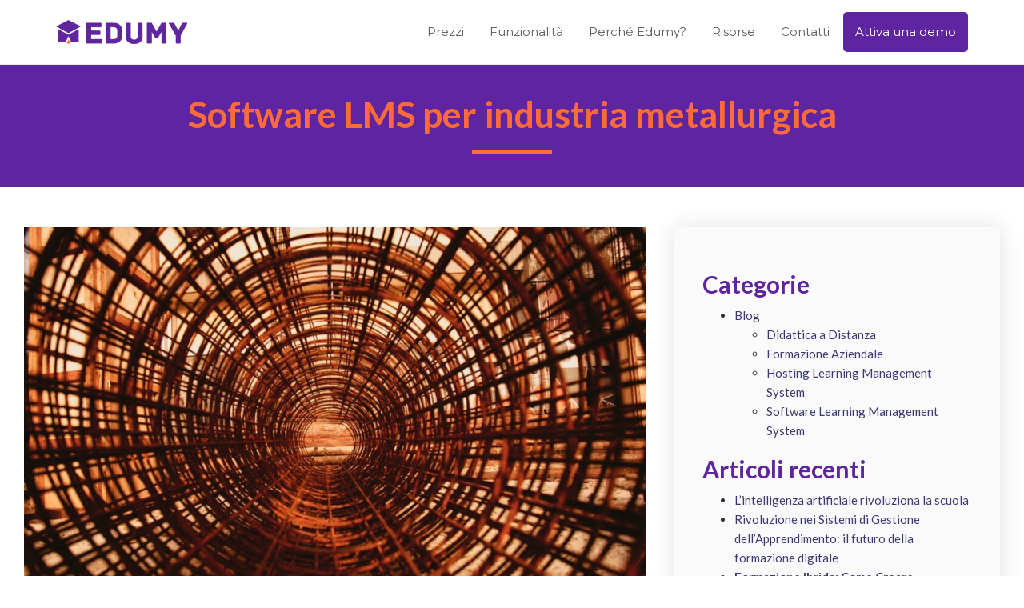

--- FILE ---
content_type: text/html; charset=UTF-8
request_url: https://www.edumy.it/software-lms-per-industria-metallurgica/
body_size: 45867
content:
<!DOCTYPE html>
<!--[if lt IE 7]>      <html class="no-js lt-ie9 lt-ie8 lt-ie7" lang="it-IT"> <![endif]-->
<!--[if IE 7]>         <html class="no-js lt-ie9 lt-ie8" lang="it-IT"> <![endif]-->
<!--[if IE 8]>         <html class="no-js lt-ie9" lang="it-IT"> <![endif]-->
<!--[if gt IE 8]><!--> <html class="no-js" lang="it-IT"> <!--<![endif]-->
<head><meta charset="UTF-8"><script>if(navigator.userAgent.match(/MSIE|Internet Explorer/i)||navigator.userAgent.match(/Trident\/7\..*?rv:11/i)){var href=document.location.href;if(!href.match(/[?&]nowprocket/)){if(href.indexOf("?")==-1){if(href.indexOf("#")==-1){document.location.href=href+"?nowprocket=1"}else{document.location.href=href.replace("#","?nowprocket=1#")}}else{if(href.indexOf("#")==-1){document.location.href=href+"&nowprocket=1"}else{document.location.href=href.replace("#","&nowprocket=1#")}}}}</script><script>class RocketLazyLoadScripts{constructor(){this.v="1.2.4",this.triggerEvents=["keydown","mousedown","mousemove","touchmove","touchstart","touchend","wheel"],this.userEventHandler=this._triggerListener.bind(this),this.touchStartHandler=this._onTouchStart.bind(this),this.touchMoveHandler=this._onTouchMove.bind(this),this.touchEndHandler=this._onTouchEnd.bind(this),this.clickHandler=this._onClick.bind(this),this.interceptedClicks=[],window.addEventListener("pageshow",t=>{this.persisted=t.persisted}),window.addEventListener("DOMContentLoaded",()=>{this._preconnect3rdParties()}),this.delayedScripts={normal:[],async:[],defer:[]},this.trash=[],this.allJQueries=[]}_addUserInteractionListener(t){if(document.hidden){t._triggerListener();return}this.triggerEvents.forEach(e=>window.addEventListener(e,t.userEventHandler,{passive:!0})),window.addEventListener("touchstart",t.touchStartHandler,{passive:!0}),window.addEventListener("mousedown",t.touchStartHandler),document.addEventListener("visibilitychange",t.userEventHandler)}_removeUserInteractionListener(){this.triggerEvents.forEach(t=>window.removeEventListener(t,this.userEventHandler,{passive:!0})),document.removeEventListener("visibilitychange",this.userEventHandler)}_onTouchStart(t){"HTML"!==t.target.tagName&&(window.addEventListener("touchend",this.touchEndHandler),window.addEventListener("mouseup",this.touchEndHandler),window.addEventListener("touchmove",this.touchMoveHandler,{passive:!0}),window.addEventListener("mousemove",this.touchMoveHandler),t.target.addEventListener("click",this.clickHandler),this._renameDOMAttribute(t.target,"onclick","rocket-onclick"),this._pendingClickStarted())}_onTouchMove(t){window.removeEventListener("touchend",this.touchEndHandler),window.removeEventListener("mouseup",this.touchEndHandler),window.removeEventListener("touchmove",this.touchMoveHandler,{passive:!0}),window.removeEventListener("mousemove",this.touchMoveHandler),t.target.removeEventListener("click",this.clickHandler),this._renameDOMAttribute(t.target,"rocket-onclick","onclick"),this._pendingClickFinished()}_onTouchEnd(){window.removeEventListener("touchend",this.touchEndHandler),window.removeEventListener("mouseup",this.touchEndHandler),window.removeEventListener("touchmove",this.touchMoveHandler,{passive:!0}),window.removeEventListener("mousemove",this.touchMoveHandler)}_onClick(t){t.target.removeEventListener("click",this.clickHandler),this._renameDOMAttribute(t.target,"rocket-onclick","onclick"),this.interceptedClicks.push(t),t.preventDefault(),t.stopPropagation(),t.stopImmediatePropagation(),this._pendingClickFinished()}_replayClicks(){window.removeEventListener("touchstart",this.touchStartHandler,{passive:!0}),window.removeEventListener("mousedown",this.touchStartHandler),this.interceptedClicks.forEach(t=>{t.target.dispatchEvent(new MouseEvent("click",{view:t.view,bubbles:!0,cancelable:!0}))})}_waitForPendingClicks(){return new Promise(t=>{this._isClickPending?this._pendingClickFinished=t:t()})}_pendingClickStarted(){this._isClickPending=!0}_pendingClickFinished(){this._isClickPending=!1}_renameDOMAttribute(t,e,r){t.hasAttribute&&t.hasAttribute(e)&&(event.target.setAttribute(r,event.target.getAttribute(e)),event.target.removeAttribute(e))}_triggerListener(){this._removeUserInteractionListener(this),"loading"===document.readyState?document.addEventListener("DOMContentLoaded",this._loadEverythingNow.bind(this)):this._loadEverythingNow()}_preconnect3rdParties(){let t=[];document.querySelectorAll("script[type=rocketlazyloadscript][data-rocket-src]").forEach(e=>{let r=e.getAttribute("data-rocket-src");if(r&&0!==r.indexOf("data:")){0===r.indexOf("//")&&(r=location.protocol+r);try{let i=new URL(r).origin;i!==location.origin&&t.push({src:i,crossOrigin:e.crossOrigin||"module"===e.getAttribute("data-rocket-type")})}catch(n){}}}),t=[...new Map(t.map(t=>[JSON.stringify(t),t])).values()],this._batchInjectResourceHints(t,"preconnect")}async _loadEverythingNow(){this.lastBreath=Date.now(),this._delayEventListeners(),this._delayJQueryReady(this),this._handleDocumentWrite(),this._registerAllDelayedScripts(),this._preloadAllScripts(),await this._loadScriptsFromList(this.delayedScripts.normal),await this._loadScriptsFromList(this.delayedScripts.defer),await this._loadScriptsFromList(this.delayedScripts.async);try{await this._triggerDOMContentLoaded(),await this._pendingWebpackRequests(this),await this._triggerWindowLoad()}catch(t){console.error(t)}window.dispatchEvent(new Event("rocket-allScriptsLoaded")),this._waitForPendingClicks().then(()=>{this._replayClicks()}),this._emptyTrash()}_registerAllDelayedScripts(){document.querySelectorAll("script[type=rocketlazyloadscript]").forEach(t=>{t.hasAttribute("data-rocket-src")?t.hasAttribute("async")&&!1!==t.async?this.delayedScripts.async.push(t):t.hasAttribute("defer")&&!1!==t.defer||"module"===t.getAttribute("data-rocket-type")?this.delayedScripts.defer.push(t):this.delayedScripts.normal.push(t):this.delayedScripts.normal.push(t)})}async _transformScript(t){if(await this._littleBreath(),!0===t.noModule&&"noModule"in HTMLScriptElement.prototype){t.setAttribute("data-rocket-status","skipped");return}return new Promise(navigator.userAgent.indexOf("Firefox/")>0||""===navigator.vendor?e=>{let r=document.createElement("script");[...t.attributes].forEach(t=>{let e=t.nodeName;"type"!==e&&("data-rocket-type"===e&&(e="type"),"data-rocket-src"===e&&(e="src"),r.setAttribute(e,t.nodeValue))}),t.text&&(r.text=t.text),r.hasAttribute("src")?(r.addEventListener("load",e),r.addEventListener("error",e)):(r.text=t.text,e());try{t.parentNode.replaceChild(r,t)}catch(i){e()}}:e=>{function r(){t.setAttribute("data-rocket-status","failed"),e()}try{let i=t.getAttribute("data-rocket-type"),n=t.getAttribute("data-rocket-src");i?(t.type=i,t.removeAttribute("data-rocket-type")):t.removeAttribute("type"),t.addEventListener("load",function r(){t.setAttribute("data-rocket-status","executed"),e()}),t.addEventListener("error",r),n?(t.removeAttribute("data-rocket-src"),t.src=n):t.src="data:text/javascript;base64,"+window.btoa(unescape(encodeURIComponent(t.text)))}catch(s){r()}})}async _loadScriptsFromList(t){let e=t.shift();return e&&e.isConnected?(await this._transformScript(e),this._loadScriptsFromList(t)):Promise.resolve()}_preloadAllScripts(){this._batchInjectResourceHints([...this.delayedScripts.normal,...this.delayedScripts.defer,...this.delayedScripts.async],"preload")}_batchInjectResourceHints(t,e){var r=document.createDocumentFragment();t.forEach(t=>{let i=t.getAttribute&&t.getAttribute("data-rocket-src")||t.src;if(i){let n=document.createElement("link");n.href=i,n.rel=e,"preconnect"!==e&&(n.as="script"),t.getAttribute&&"module"===t.getAttribute("data-rocket-type")&&(n.crossOrigin=!0),t.crossOrigin&&(n.crossOrigin=t.crossOrigin),t.integrity&&(n.integrity=t.integrity),r.appendChild(n),this.trash.push(n)}}),document.head.appendChild(r)}_delayEventListeners(){let t={};function e(e,r){!function e(r){!t[r]&&(t[r]={originalFunctions:{add:r.addEventListener,remove:r.removeEventListener},eventsToRewrite:[]},r.addEventListener=function(){arguments[0]=i(arguments[0]),t[r].originalFunctions.add.apply(r,arguments)},r.removeEventListener=function(){arguments[0]=i(arguments[0]),t[r].originalFunctions.remove.apply(r,arguments)});function i(e){return t[r].eventsToRewrite.indexOf(e)>=0?"rocket-"+e:e}}(e),t[e].eventsToRewrite.push(r)}function r(t,e){let r=t[e];Object.defineProperty(t,e,{get:()=>r||function(){},set(i){t["rocket"+e]=r=i}})}e(document,"DOMContentLoaded"),e(window,"DOMContentLoaded"),e(window,"load"),e(window,"pageshow"),e(document,"readystatechange"),r(document,"onreadystatechange"),r(window,"onload"),r(window,"onpageshow")}_delayJQueryReady(t){let e;function r(t){return t.split(" ").map(t=>"load"===t||0===t.indexOf("load.")?"rocket-jquery-load":t).join(" ")}function i(i){if(i&&i.fn&&!t.allJQueries.includes(i)){i.fn.ready=i.fn.init.prototype.ready=function(e){return t.domReadyFired?e.bind(document)(i):document.addEventListener("rocket-DOMContentLoaded",()=>e.bind(document)(i)),i([])};let n=i.fn.on;i.fn.on=i.fn.init.prototype.on=function(){return this[0]===window&&("string"==typeof arguments[0]||arguments[0]instanceof String?arguments[0]=r(arguments[0]):"object"==typeof arguments[0]&&Object.keys(arguments[0]).forEach(t=>{let e=arguments[0][t];delete arguments[0][t],arguments[0][r(t)]=e})),n.apply(this,arguments),this},t.allJQueries.push(i)}e=i}i(window.jQuery),Object.defineProperty(window,"jQuery",{get:()=>e,set(t){i(t)}})}async _pendingWebpackRequests(t){let e=document.querySelector("script[data-webpack]");async function r(){return new Promise(t=>{e.addEventListener("load",t),e.addEventListener("error",t)})}e&&(await r(),await t._requestAnimFrame(),await t._pendingWebpackRequests(t))}async _triggerDOMContentLoaded(){this.domReadyFired=!0,await this._littleBreath(),document.dispatchEvent(new Event("rocket-DOMContentLoaded")),await this._littleBreath(),window.dispatchEvent(new Event("rocket-DOMContentLoaded")),await this._littleBreath(),document.dispatchEvent(new Event("rocket-readystatechange")),await this._littleBreath(),document.rocketonreadystatechange&&document.rocketonreadystatechange()}async _triggerWindowLoad(){await this._littleBreath(),window.dispatchEvent(new Event("rocket-load")),await this._littleBreath(),window.rocketonload&&window.rocketonload(),await this._littleBreath(),this.allJQueries.forEach(t=>t(window).trigger("rocket-jquery-load")),await this._littleBreath();let t=new Event("rocket-pageshow");t.persisted=this.persisted,window.dispatchEvent(t),await this._littleBreath(),window.rocketonpageshow&&window.rocketonpageshow({persisted:this.persisted})}_handleDocumentWrite(){let t=new Map;document.write=document.writeln=function(e){let r=document.currentScript;r||console.error("WPRocket unable to document.write this: "+e);let i=document.createRange(),n=r.parentElement,s=t.get(r);void 0===s&&(s=r.nextSibling,t.set(r,s));let a=document.createDocumentFragment();i.setStart(a,0),a.appendChild(i.createContextualFragment(e)),n.insertBefore(a,s)}}async _littleBreath(){Date.now()-this.lastBreath>45&&(await this._requestAnimFrame(),this.lastBreath=Date.now())}async _requestAnimFrame(){return document.hidden?new Promise(t=>setTimeout(t)):new Promise(t=>requestAnimationFrame(t))}_emptyTrash(){this.trash.forEach(t=>t.remove())}static run(){let t=new RocketLazyLoadScripts;t._addUserInteractionListener(t)}}RocketLazyLoadScripts.run();</script>
  
  <meta name="viewport" content="width=device-width, initial-scale=1.0">
	<meta name="format-detection" content="telephone=no">
  <link rel="alternate" type="application/rss+xml" title="Edumy Feed" href="https://www.edumy.it//feed/">
<meta name='robots' content='index, follow, max-image-preview:large, max-snippet:-1, max-video-preview:-1' />

<!-- Google Tag Manager for WordPress by gtm4wp.com -->
<script data-cfasync="false" data-pagespeed-no-defer>
	var gtm4wp_datalayer_name = "dataLayer";
	var dataLayer = dataLayer || [];
</script>
<!-- End Google Tag Manager for WordPress by gtm4wp.com -->
	<!-- This site is optimized with the Yoast SEO plugin v26.2 - https://yoast.com/wordpress/plugins/seo/ -->
	<title>Software LMS per industria metallurgica - Edumy</title><link rel="preload" as="style" href="https://fonts.googleapis.com/css?family=Montserrat%3Aregular%7CLato%3Aregular%7CLato%3A700%7CLato%3A300%7CRoboto%3A100%2C100italic%2C200%2C200italic%2C300%2C300italic%2C400%2C400italic%2C500%2C500italic%2C600%2C600italic%2C700%2C700italic%2C800%2C800italic%2C900%2C900italic%7CRoboto%20Slab%3A100%2C100italic%2C200%2C200italic%2C300%2C300italic%2C400%2C400italic%2C500%2C500italic%2C600%2C600italic%2C700%2C700italic%2C800%2C800italic%2C900%2C900italic&#038;display=swap" /><link rel="stylesheet" href="https://fonts.googleapis.com/css?family=Montserrat%3Aregular%7CLato%3Aregular%7CLato%3A700%7CLato%3A300%7CRoboto%3A100%2C100italic%2C200%2C200italic%2C300%2C300italic%2C400%2C400italic%2C500%2C500italic%2C600%2C600italic%2C700%2C700italic%2C800%2C800italic%2C900%2C900italic%7CRoboto%20Slab%3A100%2C100italic%2C200%2C200italic%2C300%2C300italic%2C400%2C400italic%2C500%2C500italic%2C600%2C600italic%2C700%2C700italic%2C800%2C800italic%2C900%2C900italic&#038;display=swap" media="print" onload="this.media='all'" /><noscript><link rel="stylesheet" href="https://fonts.googleapis.com/css?family=Montserrat%3Aregular%7CLato%3Aregular%7CLato%3A700%7CLato%3A300%7CRoboto%3A100%2C100italic%2C200%2C200italic%2C300%2C300italic%2C400%2C400italic%2C500%2C500italic%2C600%2C600italic%2C700%2C700italic%2C800%2C800italic%2C900%2C900italic%7CRoboto%20Slab%3A100%2C100italic%2C200%2C200italic%2C300%2C300italic%2C400%2C400italic%2C500%2C500italic%2C600%2C600italic%2C700%2C700italic%2C800%2C800italic%2C900%2C900italic&#038;display=swap" /></noscript>
	<meta name="description" content="Edumy è la soluzione Learning Management System per creare il tuo ambiente di lavoro nella formazione online. Intuitivo, scalabile e in cloud." />
	<link rel="canonical" href="https://www.edumy.it/software-lms-per-industria-metallurgica/" />
	<meta property="og:locale" content="it_IT" />
	<meta property="og:type" content="article" />
	<meta property="og:title" content="Software LMS per industria metallurgica - Edumy" />
	<meta property="og:description" content="Edumy è la soluzione Learning Management System per creare il tuo ambiente di lavoro nella formazione online. Intuitivo, scalabile e in cloud." />
	<meta property="og:url" content="https://www.edumy.it/software-lms-per-industria-metallurgica/" />
	<meta property="og:site_name" content="Edumy" />
	<meta property="article:publisher" content="https://www.facebook.com/braincomputingspa/" />
	<meta property="article:modified_time" content="2022-01-13T10:35:41+00:00" />
	<meta property="og:image" content="https://www.edumy.it/wp-content/uploads/2022/01/software-lms-per-industria-metallurgica.jpg" />
	<meta property="og:image:width" content="1145" />
	<meta property="og:image:height" content="786" />
	<meta property="og:image:type" content="image/jpeg" />
	<meta name="twitter:card" content="summary_large_image" />
	<meta name="twitter:label1" content="Tempo di lettura stimato" />
	<meta name="twitter:data1" content="2 minuti" />
	<script type="application/ld+json" class="yoast-schema-graph">{"@context":"https://schema.org","@graph":[{"@type":"WebPage","@id":"https://www.edumy.it/software-lms-per-industria-metallurgica/","url":"https://www.edumy.it/software-lms-per-industria-metallurgica/","name":"Software LMS per industria metallurgica - Edumy","isPartOf":{"@id":"https://www.edumy.it/#website"},"primaryImageOfPage":{"@id":"https://www.edumy.it/software-lms-per-industria-metallurgica/#primaryimage"},"image":{"@id":"https://www.edumy.it/software-lms-per-industria-metallurgica/#primaryimage"},"thumbnailUrl":"https://www.edumy.it/wp-content/uploads/2022/01/software-lms-per-industria-metallurgica.jpg","datePublished":"2022-01-13T10:34:37+00:00","dateModified":"2022-01-13T10:35:41+00:00","description":"Edumy è la soluzione Learning Management System per creare il tuo ambiente di lavoro nella formazione online. Intuitivo, scalabile e in cloud.","breadcrumb":{"@id":"https://www.edumy.it/software-lms-per-industria-metallurgica/#breadcrumb"},"inLanguage":"it-IT","potentialAction":[{"@type":"ReadAction","target":["https://www.edumy.it/software-lms-per-industria-metallurgica/"]}]},{"@type":"ImageObject","inLanguage":"it-IT","@id":"https://www.edumy.it/software-lms-per-industria-metallurgica/#primaryimage","url":"https://www.edumy.it/wp-content/uploads/2022/01/software-lms-per-industria-metallurgica.jpg","contentUrl":"https://www.edumy.it/wp-content/uploads/2022/01/software-lms-per-industria-metallurgica.jpg","width":1145,"height":786},{"@type":"BreadcrumbList","@id":"https://www.edumy.it/software-lms-per-industria-metallurgica/#breadcrumb","itemListElement":[{"@type":"ListItem","position":1,"name":"Home","item":"https://www.edumy.it/"},{"@type":"ListItem","position":2,"name":"Software LMS per industria metallurgica"}]},{"@type":"WebSite","@id":"https://www.edumy.it/#website","url":"https://www.edumy.it/","name":"Edumy","description":"Il software formativo per la tua azienda","publisher":{"@id":"https://www.edumy.it/#organization"},"potentialAction":[{"@type":"SearchAction","target":{"@type":"EntryPoint","urlTemplate":"https://www.edumy.it/?s={search_term_string}"},"query-input":{"@type":"PropertyValueSpecification","valueRequired":true,"valueName":"search_term_string"}}],"inLanguage":"it-IT"},{"@type":"Organization","@id":"https://www.edumy.it/#organization","name":"Edumy","url":"https://www.edumy.it/","logo":{"@type":"ImageObject","inLanguage":"it-IT","@id":"https://www.edumy.it/#/schema/logo/image/","url":"https://edumy.it/wp-content/uploads/2021/11/logoedumy.png","contentUrl":"https://edumy.it/wp-content/uploads/2021/11/logoedumy.png","width":58,"height":50,"caption":"Edumy"},"image":{"@id":"https://www.edumy.it/#/schema/logo/image/"},"sameAs":["https://www.facebook.com/braincomputingspa/","https://www.instagram.com/brain_computing/","https://www.linkedin.com/company/braincomputing"]}]}</script>
	<!-- / Yoast SEO plugin. -->


<link rel='dns-prefetch' href='//fonts.googleapis.com' />
<link href='https://fonts.gstatic.com' crossorigin rel='preconnect' />
<link rel="alternate" type="application/rss+xml" title="Edumy &raquo; Feed" href="https://www.edumy.it/feed/" />
<link rel="alternate" title="oEmbed (JSON)" type="application/json+oembed" href="https://www.edumy.it/wp-json/oembed/1.0/embed?url=https%3A%2F%2Fwww.edumy.it%2Fsoftware-lms-per-industria-metallurgica%2F" />
<link rel="alternate" title="oEmbed (XML)" type="text/xml+oembed" href="https://www.edumy.it/wp-json/oembed/1.0/embed?url=https%3A%2F%2Fwww.edumy.it%2Fsoftware-lms-per-industria-metallurgica%2F&#038;format=xml" />
<style id='wp-img-auto-sizes-contain-inline-css' type='text/css'>
img:is([sizes=auto i],[sizes^="auto," i]){contain-intrinsic-size:3000px 1500px}
/*# sourceURL=wp-img-auto-sizes-contain-inline-css */
</style>
<link rel='stylesheet' id='formidable-css' href='https://www.edumy.it/wp-content/plugins/formidable/css/formidableforms.css?ver=10301559' type='text/css' media='all' />
<link rel='stylesheet' id='hfe-widgets-style-css' href='https://www.edumy.it/wp-content/plugins/header-footer-elementor/inc/widgets-css/frontend.css?ver=2.6.1' type='text/css' media='all' />
<link rel='stylesheet' id='pa-frontend-css' href='https://www.edumy.it/wp-content/uploads/premium-addons-elementor/pa-frontend-a95f2af8b.min.css?ver=1768863434' type='text/css' media='all' />
<style id='wp-emoji-styles-inline-css' type='text/css'>

	img.wp-smiley, img.emoji {
		display: inline !important;
		border: none !important;
		box-shadow: none !important;
		height: 1em !important;
		width: 1em !important;
		margin: 0 0.07em !important;
		vertical-align: -0.1em !important;
		background: none !important;
		padding: 0 !important;
	}
/*# sourceURL=wp-emoji-styles-inline-css */
</style>
<style id='classic-theme-styles-inline-css' type='text/css'>
/*! This file is auto-generated */
.wp-block-button__link{color:#fff;background-color:#32373c;border-radius:9999px;box-shadow:none;text-decoration:none;padding:calc(.667em + 2px) calc(1.333em + 2px);font-size:1.125em}.wp-block-file__button{background:#32373c;color:#fff;text-decoration:none}
/*# sourceURL=/wp-includes/css/classic-themes.min.css */
</style>
<link rel='stylesheet' id='cookie-law-info-css' href='https://www.edumy.it/wp-content/plugins/cookie-law-info/legacy/public/css/cookie-law-info-public.css?ver=3.3.6' type='text/css' media='all' />
<link rel='stylesheet' id='cookie-law-info-gdpr-css' href='https://www.edumy.it/wp-content/plugins/cookie-law-info/legacy/public/css/cookie-law-info-gdpr.css?ver=3.3.6' type='text/css' media='all' />
<link rel='stylesheet' id='contact-form-7-css' href='https://www.edumy.it/wp-content/plugins/contact-form-7/includes/css/styles.css?ver=6.1.3' type='text/css' media='all' />
<link rel='stylesheet' id='wpcf7-redirect-script-frontend-css' href='https://www.edumy.it/wp-content/plugins/wpcf7-redirect/build/assets/frontend-script.css?ver=2c532d7e2be36f6af233' type='text/css' media='all' />
<link rel='stylesheet' id='hfe-style-css' href='https://www.edumy.it/wp-content/plugins/header-footer-elementor/assets/css/header-footer-elementor.css?ver=2.6.1' type='text/css' media='all' />
<link rel='stylesheet' id='elementor-icons-css' href='https://www.edumy.it/wp-content/plugins/elementor/assets/lib/eicons/css/elementor-icons.min.css?ver=5.44.0' type='text/css' media='all' />
<link rel='stylesheet' id='elementor-frontend-css' href='https://www.edumy.it/wp-content/plugins/elementor/assets/css/frontend.min.css?ver=3.32.5' type='text/css' media='all' />
<link rel='stylesheet' id='elementor-post-10-css' href='https://www.edumy.it/wp-content/uploads/elementor/css/post-10.css?ver=1765547481' type='text/css' media='all' />
<link rel='stylesheet' id='uael-frontend-css' href='https://www.edumy.it/wp-content/plugins/ultimate-elementor/assets/min-css/uael-frontend.min.css?ver=1.40.5' type='text/css' media='all' />
<link rel='stylesheet' id='uael-teammember-social-icons-css' href='https://www.edumy.it/wp-content/plugins/elementor/assets/css/widget-social-icons.min.css?ver=3.24.0' type='text/css' media='all' />
<link rel='stylesheet' id='uael-social-share-icons-brands-css' href='https://www.edumy.it/wp-content/plugins/elementor/assets/lib/font-awesome/css/brands.css?ver=5.15.3' type='text/css' media='all' />
<link rel='stylesheet' id='uael-social-share-icons-fontawesome-css' href='https://www.edumy.it/wp-content/plugins/elementor/assets/lib/font-awesome/css/fontawesome.css?ver=5.15.3' type='text/css' media='all' />
<link rel='stylesheet' id='uael-nav-menu-icons-css' href='https://www.edumy.it/wp-content/plugins/elementor/assets/lib/font-awesome/css/solid.css?ver=5.15.3' type='text/css' media='all' />
<link rel='stylesheet' id='font-awesome-5-all-css' href='https://www.edumy.it/wp-content/plugins/elementor/assets/lib/font-awesome/css/all.min.css?ver=4.11.45' type='text/css' media='all' />
<link rel='stylesheet' id='font-awesome-4-shim-css' href='https://www.edumy.it/wp-content/plugins/elementor/assets/lib/font-awesome/css/v4-shims.min.css?ver=3.32.5' type='text/css' media='all' />
<link rel='stylesheet' id='widget-heading-css' href='https://www.edumy.it/wp-content/plugins/elementor/assets/css/widget-heading.min.css?ver=3.32.5' type='text/css' media='all' />
<link rel='stylesheet' id='widget-divider-css' href='https://www.edumy.it/wp-content/plugins/elementor/assets/css/widget-divider.min.css?ver=3.32.5' type='text/css' media='all' />
<link rel='stylesheet' id='widget-image-css' href='https://www.edumy.it/wp-content/plugins/elementor/assets/css/widget-image.min.css?ver=3.32.5' type='text/css' media='all' />
<link rel='stylesheet' id='e-animation-fadeInUp-css' href='https://www.edumy.it/wp-content/plugins/elementor/assets/lib/animations/styles/fadeInUp.min.css?ver=3.32.5' type='text/css' media='all' />
<link rel='stylesheet' id='widget-spacer-css' href='https://www.edumy.it/wp-content/plugins/elementor/assets/css/widget-spacer.min.css?ver=3.32.5' type='text/css' media='all' />
<link rel='stylesheet' id='e-shapes-css' href='https://www.edumy.it/wp-content/plugins/elementor/assets/css/conditionals/shapes.min.css?ver=3.32.5' type='text/css' media='all' />
<link rel='stylesheet' id='elementor-post-5436-css' href='https://www.edumy.it/wp-content/uploads/elementor/css/post-5436.css?ver=1765547691' type='text/css' media='all' />




<link rel='stylesheet' id='e-animation-fadeIn-css' href='https://www.edumy.it/wp-content/plugins/elementor/assets/lib/animations/styles/fadeIn.min.css?ver=3.32.5' type='text/css' media='all' />
<link rel='stylesheet' id='widget-video-css' href='https://www.edumy.it/wp-content/plugins/elementor/assets/css/widget-video.min.css?ver=3.32.5' type='text/css' media='all' />
<link rel='stylesheet' id='e-popup-css' href='https://www.edumy.it/wp-content/plugins/pro-elements/assets/css/conditionals/popup.min.css?ver=3.32.1' type='text/css' media='all' />
<link rel='stylesheet' id='elementor-post-6361-css' href='https://www.edumy.it/wp-content/uploads/elementor/css/post-6361.css?ver=1765547482' type='text/css' media='all' />
<link rel='stylesheet' id='hfe-elementor-icons-css' href='https://www.edumy.it/wp-content/plugins/elementor/assets/lib/eicons/css/elementor-icons.min.css?ver=5.34.0' type='text/css' media='all' />
<link rel='stylesheet' id='hfe-icons-list-css' href='https://www.edumy.it/wp-content/plugins/elementor/assets/css/widget-icon-list.min.css?ver=3.24.3' type='text/css' media='all' />
<link rel='stylesheet' id='hfe-social-icons-css' href='https://www.edumy.it/wp-content/plugins/elementor/assets/css/widget-social-icons.min.css?ver=3.24.0' type='text/css' media='all' />
<link rel='stylesheet' id='hfe-social-share-icons-brands-css' href='https://www.edumy.it/wp-content/plugins/elementor/assets/lib/font-awesome/css/brands.css?ver=5.15.3' type='text/css' media='all' />
<link rel='stylesheet' id='hfe-social-share-icons-fontawesome-css' href='https://www.edumy.it/wp-content/plugins/elementor/assets/lib/font-awesome/css/fontawesome.css?ver=5.15.3' type='text/css' media='all' />
<link rel='stylesheet' id='hfe-nav-menu-icons-css' href='https://www.edumy.it/wp-content/plugins/elementor/assets/lib/font-awesome/css/solid.css?ver=5.15.3' type='text/css' media='all' />
<link rel='stylesheet' id='hfe-widget-blockquote-css' href='https://www.edumy.it/wp-content/plugins/elementor-pro/assets/css/widget-blockquote.min.css?ver=3.25.0' type='text/css' media='all' />
<link rel='stylesheet' id='hfe-mega-menu-css' href='https://www.edumy.it/wp-content/plugins/elementor-pro/assets/css/widget-mega-menu.min.css?ver=3.26.2' type='text/css' media='all' />
<link rel='stylesheet' id='hfe-nav-menu-widget-css' href='https://www.edumy.it/wp-content/plugins/elementor-pro/assets/css/widget-nav-menu.min.css?ver=3.26.0' type='text/css' media='all' />
<link rel='stylesheet' id='stratusx-child_no-kirki-css' href='https://www.edumy.it/wp-content/themes/stratusx-child/style.css' type='text/css' media='all' />
<style id='stratusx-child_no-kirki-inline-css' type='text/css'>
#logo img{max-height:30px;width:auto;}.navbar .navbar-nav{margin-top:25px;}.navbar .navbar-toggle{top:25px;}.themo_cart_icon{margin-top:calc(25px + 12px);}.navbar .navbar-nav > li > a, .navbar .navbar-nav > li > a:hover, .navbar .navbar-nav > li.active > a, .navbar .navbar-nav > li.active > a:hover, .navbar .navbar-nav > li.active > a:focus,.banner[data-transparent-header="true"].headhesive--clone .navbar-nav > li > a, .navbar .navbar-nav > li.th-accent{font-family:Montserrat;font-weight:;font-size:15px;color:#333333;font-style:normal;font-backup:;}.btn-cta-primary,.navbar .navbar-nav>li>a:hover:after,.navbar .navbar-nav>li.active>a:after,.navbar .navbar-nav>li.active>a:hover:after,.navbar .navbar-nav>li.active>a:focus:after,.headhesive--clone .navbar-nav > li > a:hover:after,.banner[data-transparent-header="true"].headhesive--clone .navbar-nav > li > a:hover:after,form input[type=submit],html .woocommerce a.button.alt,html .woocommerce-page a.button.alt,html .woocommerce a.button,html .woocommerce-page a.button,.woocommerce #respond input#submit.alt:hover,.woocommerce a.button.alt:hover,.woocommerce #respond input#submit.alt, .woocommerce button.button.alt, .woocommerce input.button.alt, .woocommerce button.button.alt:hover,.woocommerce input.button.alt:hover,.woocommerce #respond input#submit.disabled,.woocommerce #respond input#submit:disabled,.woocommerce #respond input#submit:disabled[disabled],.woocommerce a.button.disabled,.woocommerce a.button:disabled,.woocommerce a.button:disabled[disabled],.woocommerce button.button.disabled,.woocommerce button.button:disabled,.woocommerce button.button:disabled[disabled],.woocommerce input.button.disabled,.woocommerce input.button:disabled,.woocommerce input.button:disabled[disabled],.woocommerce #respond input#submit.disabled:hover,.woocommerce #respond input#submit:disabled:hover,.woocommerce #respond input#submit:disabled[disabled]:hover,.woocommerce a.button.disabled:hover,.woocommerce a.button:disabled:hover,.woocommerce a.button:disabled[disabled]:hover,.woocommerce button.button.disabled:hover,.woocommerce button.button:disabled:hover,.woocommerce button.button:disabled[disabled]:hover,.woocommerce input.button.disabled:hover,.woocommerce input.button:disabled:hover,.woocommerce input.button:disabled[disabled]:hover,.woocommerce #respond input#submit.alt.disabled,.woocommerce #respond input#submit.alt.disabled:hover,.woocommerce #respond input#submit.alt:disabled,.woocommerce #respond input#submit.alt:disabled:hover,.woocommerce #respond input#submit.alt:disabled[disabled],.woocommerce #respond input#submit.alt:disabled[disabled]:hover,.woocommerce a.button.alt.disabled,.woocommerce a.button.alt.disabled:hover,.woocommerce a.button.alt:disabled,.woocommerce a.button.alt:disabled:hover,.woocommerce a.button.alt:disabled[disabled],.woocommerce a.button.alt:disabled[disabled]:hover,.woocommerce button.button.alt.disabled,.woocommerce button.button.alt.disabled:hover,.woocommerce button.button.alt:disabled,.woocommerce button.button.alt:disabled:hover,.woocommerce button.button.alt:disabled[disabled],.woocommerce button.button.alt:disabled[disabled]:hover,.woocommerce input.button.alt.disabled,.woocommerce input.button.alt.disabled:hover,.woocommerce input.button.alt:disabled,.woocommerce input.button.alt:disabled:hover,.woocommerce input.button.alt:disabled[disabled],.woocommerce input.button.alt:disabled[disabled]:hover,p.demo_store,.woocommerce.widget_price_filter .ui-slider .ui-slider-handle,.th-conversion form input[type=submit],.th-conversion .with_frm_style input[type=submit],.th-pricing-column.th-highlight,.search-submit,.search-submit:hover,.widget .tagcloud a:hover,.footer .tagcloud a:hover,.btn-standard-primary-form form .frm_submit input[type=submit],.btn-standard-primary-form form .frm_submit input[type=submit]:hover,.btn-ghost-primary-form form .frm_submit input[type=submit]:hover,.btn-cta-primary-form form .frm_submit input[type=submit],.btn-cta-primary-form form .frm_submit input[type=submit]:hover,.th-widget-area form input[type=submit],.th-widget-area .with_frm_style .frm_submit input[type=submit],.elementor-widget-themo-header.elementor-view-stacked .th-header-wrap .elementor-icon,.elementor-widget-themo-service-block.elementor-view-stacked .th-service-block-w .elementor-icon{background-color:#800028;}a,.accent,.navbar .navbar-nav .dropdown-menu li.active a,.navbar .navbar-nav .dropdown-menu li a:hover,.navbar .navbar-nav .dropdown-menu li.active a:hover,.page-title h1,.inner-container>h1.entry-title,.woocommerce ul.products li.product .price,.woocommerce ul.products li.product .price del,.woocommerce .single-product .product .price,.woocommerce.single-product .product .price,.woocommerce .single-product .product .price ins,.woocommerce.single-product .product .price ins,.a2c-ghost.woocommerce a.button,.th-cta .th-cta-text span,.elementor-widget-themo-info-card .th-info-card-wrap .elementor-icon-box-title,.map-info h3,.th-pkg-content h3,.th-pricing-cost,#main-flex-slider .slides h1,.th-team-member-social a i:hover,.elementor-widget-toggle .elementor-toggle .elementor-toggle-title,.elementor-widget-toggle .elementor-toggle .elementor-toggle-title.active,.elementor-widget-toggle .elementor-toggle .elementor-toggle-icon,.elementor-widget-themo-header .th-header-wrap .elementor-icon,.elementor-widget-themo-header.elementor-view-default .th-header-wrap .elementor-icon,.elementor-widget-themo-service-block .th-service-block-w .elementor-icon,.elementor-widget-themo-service-block.elementor-view-default .th-service-block-w .elementor-icon,.elementor-widget-themo-header.elementor-view-framed .th-header-wrap .elementor-icon,.elementor-widget-themo-service-block.elementor-view-framed .th-service-block-w .elementor-icon{color:#800028;}.btn-standard-primary,.btn-ghost-primary:hover,.pager li>a:hover,.pager li>span:hover,.a2c-ghost.woocommerce a.button:hover{background-color:#800028;}.btn-standard-primary,.btn-ghost-primary:hover,.pager li>a:hover,.pager li>span:hover,.a2c-ghost.woocommerce a.button:hover,.btn-standard-primary-form form .frm_submit input[type=submit],.btn-standard-primary-form form .frm_submit input[type=submit]:hover,.btn-ghost-primary-form form .frm_submit input[type=submit]:hover,.btn-ghost-primary-form form .frm_submit input[type=submit]{border-color:#800028;}.btn-ghost-primary,.btn-ghost-primary:focus,.th-portfolio-filters a.current,.a2c-ghost.woocommerce a.button,.btn-ghost-primary-form form .frm_submit input[type=submit]{color:#800028;}.btn-ghost-primary,.th-portfolio-filters a.current,.a2c-ghost.woocommerce a.button,.elementor-widget-themo-header.elementor-view-framed .th-header-wrap .elementor-icon,.elementor-widget-themo-service-block.elementor-view-framed .th-service-block-w .elementor-icon{border-color:#800028;}form select:focus,form textarea:focus,form input:focus,.th-widget-area .widget select:focus,.search-form input:focus{border-color:#800028!important;}.btn-cta-accent,.a2c-cta.woocommerce a.button,.a2c-cta.woocommerce a.button:hover,.btn-standard-accent-form form .frm_submit input[type=submit],.btn-standard-accent-form form .frm_submit input[type=submit]:hover,.btn-ghost-accent-form form .frm_submit input[type=submit]:hover,.btn-cta-accent-form form .frm_submit input[type=submit],.btn-cta-accent-form form .frm_submit input[type=submit]:hover{background-color:#56001b;}body #booked-profile-page input[type=submit].button-primary,body table.booked-calendar input[type=submit].button-primary,body .booked-modal input[type=submit].button-primary,body table.booked-calendar .booked-appt-list .timeslot .timeslot-people button,body #booked-profile-page .booked-profile-appt-list .appt-block.approved .status-block{background:#56001b!important;}body #booked-profile-page input[type=submit].button-primary,body table.booked-calendar input[type=submit].button-primary,body .booked-modal input[type=submit].button-primary,body table.booked-calendar .booked-appt-list .timeslot .timeslot-people button,.btn-standard-accent-form form .frm_submit input[type=submit],.btn-standard-accent-form form .frm_submit input[type=submit]:hover,.btn-ghost-accent-form form .frm_submit input[type=submit]:hover,.btn-ghost-accent-form form .frm_submit input[type=submit]{border-color:#56001b!important;}.btn-standard-accent,.btn-ghost-accent:hover{background-color:#56001b;border-color:#56001b;}.btn-ghost-accent,.btn-ghost-accent:focus,.btn-ghost-accent-form form .frm_submit input[type=submit]{color:#56001b;}.btn-ghost-accent{border-color:#56001b;}.h1,.h2,.h3,.h4,.h5,.h6,h1,h2,h3,h4,h5,h6{font-family:Montserrat;font-weight:;font-style:normal;font-backup:;}body,p,li{font-family:Lato;font-weight:;font-size:16px;line-height:1.65;color:#333333;font-style:normal;}.simple-conversion form input[type=submit],.simple-conversion .with_frm_style input[type=submit],.search-form input{border-radius:5px!important;}.nav-tabs > li > a{border-radius:5px 5px 0 0;}.btn, .btn-cta, .btn-sm,.btn-group-sm > .btn, .btn-group-xs > .btn, .pager li > a,.pager li > span, .form-control, #respond input[type=submit], body .booked-modal button, .woocommerce #respond input#submit, .woocommerce a.button, .woocommerce button.button, .woocommerce input.button, .woocommerce div.product form.cart .button, .search-form input, .search-submit, .th-accent, .headhesive--clone.banner[data-transparent-header='true'] .th-accent{border-radius:5px;}form input[type=submit],.with_frm_style .frm_submit input[type=submit],.with_frm_style .frm_submit input[type=button],.frm_form_submit_style, .with_frm_style.frm_login_form input[type=submit], .widget input[type=submit],.widget .frm_style_formidable-style.with_frm_style input[type=submit], .th-port-btn, body #booked-profile-page input[type=submit], body #booked-profile-page button, body table.booked-calendar input[type=submit], body table.booked-calendar button, body .booked-modal input[type=submit], body .booked-modal button,.th-widget-area form input[type=submit],.th-widget-area .with_frm_style .frm_submit input[type=submit],.th-widget-area .widget .frm_style_formidable-style.with_frm_style input[type=submit]{border-radius:5px;}body{background-color:#FFF;background-image:url("");background-attachment:fixed;background-size:cover;}
/*# sourceURL=stratusx-child_no-kirki-inline-css */
</style>
<link rel='stylesheet' id='roots_app-css' href='https://www.edumy.it/wp-content/themes/stratusx/assets/css/app.css?ver=1' type='text/css' media='all' />
<link rel='stylesheet' id='roots_child-css' href='https://www.edumy.it/wp-content/themes/stratusx-child/style.css?ver=6.9' type='text/css' media='all' />
<style id='rocket-lazyload-inline-css' type='text/css'>
.rll-youtube-player{position:relative;padding-bottom:56.23%;height:0;overflow:hidden;max-width:100%;}.rll-youtube-player:focus-within{outline: 2px solid currentColor;outline-offset: 5px;}.rll-youtube-player iframe{position:absolute;top:0;left:0;width:100%;height:100%;z-index:100;background:0 0}.rll-youtube-player img{bottom:0;display:block;left:0;margin:auto;max-width:100%;width:100%;position:absolute;right:0;top:0;border:none;height:auto;-webkit-transition:.4s all;-moz-transition:.4s all;transition:.4s all}.rll-youtube-player img:hover{-webkit-filter:brightness(75%)}.rll-youtube-player .play{height:100%;width:100%;left:0;top:0;position:absolute;background:url(https://www.edumy.it/wp-content/plugins/wp-rocket/assets/img/youtube.png) no-repeat center;background-color: transparent !important;cursor:pointer;border:none;}
/*# sourceURL=rocket-lazyload-inline-css */
</style>


<link rel='stylesheet' id='elementor-icons-shared-0-css' href='https://www.edumy.it/wp-content/plugins/elementor/assets/lib/font-awesome/css/fontawesome.min.css?ver=5.15.3' type='text/css' media='all' />
<link rel='stylesheet' id='elementor-icons-fa-solid-css' href='https://www.edumy.it/wp-content/plugins/elementor/assets/lib/font-awesome/css/solid.min.css?ver=5.15.3' type='text/css' media='all' />
<link rel='stylesheet' id='elementor-icons-fa-regular-css' href='https://www.edumy.it/wp-content/plugins/elementor/assets/lib/font-awesome/css/regular.min.css?ver=5.15.3' type='text/css' media='all' />
<link rel='stylesheet' id='elementor-icons-fa-brands-css' href='https://www.edumy.it/wp-content/plugins/elementor/assets/lib/font-awesome/css/brands.min.css?ver=5.15.3' type='text/css' media='all' />
<link rel='stylesheet' id='fingbangerregular-css' href='https://www.edumy.it/wp-content/themes/stratusx-child/fonts/mabry/stylesheet.css?ver=6.9' type='text/css' media='all' />
<script type="rocketlazyloadscript" data-rocket-type="text/javascript" data-rocket-src="https://www.edumy.it/wp-includes/js/jquery/jquery.min.js?ver=3.7.1" id="jquery-core-js"></script>
<script type="rocketlazyloadscript" data-rocket-type="text/javascript" data-rocket-src="https://www.edumy.it/wp-includes/js/jquery/jquery-migrate.min.js?ver=3.4.1" id="jquery-migrate-js"></script>
<script type="rocketlazyloadscript" data-rocket-type="text/javascript" id="jquery-js-after">
/* <![CDATA[ */
!function($){"use strict";$(document).ready(function(){$(this).scrollTop()>100&&$(".hfe-scroll-to-top-wrap").removeClass("hfe-scroll-to-top-hide"),$(window).scroll(function(){$(this).scrollTop()<100?$(".hfe-scroll-to-top-wrap").fadeOut(300):$(".hfe-scroll-to-top-wrap").fadeIn(300)}),$(".hfe-scroll-to-top-wrap").on("click",function(){$("html, body").animate({scrollTop:0},300);return!1})})}(jQuery);
!function($){'use strict';$(document).ready(function(){var bar=$('.hfe-reading-progress-bar');if(!bar.length)return;$(window).on('scroll',function(){var s=$(window).scrollTop(),d=$(document).height()-$(window).height(),p=d? s/d*100:0;bar.css('width',p+'%')});});}(jQuery);
//# sourceURL=jquery-js-after
/* ]]> */
</script>
<script type="text/javascript" id="cookie-law-info-js-extra">
/* <![CDATA[ */
var Cli_Data = {"nn_cookie_ids":[],"cookielist":[],"non_necessary_cookies":[],"ccpaEnabled":"","ccpaRegionBased":"","ccpaBarEnabled":"","strictlyEnabled":["necessary","obligatoire"],"ccpaType":"gdpr","js_blocking":"1","custom_integration":"","triggerDomRefresh":"","secure_cookies":""};
var cli_cookiebar_settings = {"animate_speed_hide":"500","animate_speed_show":"500","background":"#5f249f","border":"#b1a6a6c2","border_on":"","button_1_button_colour":"#ff6a39","button_1_button_hover":"#cc552e","button_1_link_colour":"#fff","button_1_as_button":"1","button_1_new_win":"","button_2_button_colour":"#333","button_2_button_hover":"#292929","button_2_link_colour":"#444","button_2_as_button":"","button_2_hidebar":"","button_3_button_colour":"#dedfe0","button_3_button_hover":"#b2b2b3","button_3_link_colour":"#333333","button_3_as_button":"1","button_3_new_win":"","button_4_button_colour":"#dedfe0","button_4_button_hover":"#b2b2b3","button_4_link_colour":"#333333","button_4_as_button":"1","button_7_button_colour":"#ff6a39","button_7_button_hover":"#cc552e","button_7_link_colour":"#fff","button_7_as_button":"1","button_7_new_win":"","font_family":"inherit","header_fix":"","notify_animate_hide":"1","notify_animate_show":"","notify_div_id":"#cookie-law-info-bar","notify_position_horizontal":"right","notify_position_vertical":"bottom","scroll_close":"","scroll_close_reload":"","accept_close_reload":"","reject_close_reload":"","showagain_tab":"","showagain_background":"#fff","showagain_border":"#000","showagain_div_id":"#cookie-law-info-again","showagain_x_position":"100px","text":"#ffffff","show_once_yn":"","show_once":"10000","logging_on":"","as_popup":"","popup_overlay":"1","bar_heading_text":"","cookie_bar_as":"banner","popup_showagain_position":"bottom-right","widget_position":"left"};
var log_object = {"ajax_url":"https://www.edumy.it/wp-admin/admin-ajax.php"};
//# sourceURL=cookie-law-info-js-extra
/* ]]> */
</script>
<script type="rocketlazyloadscript" data-rocket-type="text/javascript" data-rocket-src="https://www.edumy.it/wp-content/plugins/cookie-law-info/legacy/public/js/cookie-law-info-public.js?ver=3.3.6" id="cookie-law-info-js"></script>
<script type="rocketlazyloadscript" data-rocket-type="text/javascript" data-rocket-src="https://www.edumy.it/wp-content/plugins/elementor/assets/lib/font-awesome/js/v4-shims.min.js?ver=3.32.5" id="font-awesome-4-shim-js"></script>
<link rel="https://api.w.org/" href="https://www.edumy.it/wp-json/" /><link rel="alternate" title="JSON" type="application/json" href="https://www.edumy.it/wp-json/wp/v2/pages/5436" /><link rel="EditURI" type="application/rsd+xml" title="RSD" href="https://www.edumy.it/xmlrpc.php?rsd" />
<link rel='shortlink' href='https://www.edumy.it/?p=5436' />

<!-- Google Tag Manager for WordPress by gtm4wp.com -->
<!-- GTM Container placement set to automatic -->
<script data-cfasync="false" data-pagespeed-no-defer type="text/javascript">
	var dataLayer_content = {"pagePostType":"page","pagePostType2":"single-page","pagePostAuthor":"amministratore"};
	dataLayer.push( dataLayer_content );
</script>
<script type="rocketlazyloadscript" data-cfasync="false" data-pagespeed-no-defer data-rocket-type="text/javascript">
(function(w,d,s,l,i){w[l]=w[l]||[];w[l].push({'gtm.start':
new Date().getTime(),event:'gtm.js'});var f=d.getElementsByTagName(s)[0],
j=d.createElement(s),dl=l!='dataLayer'?'&l='+l:'';j.async=true;j.src=
'//www.googletagmanager.com/gtm.js?id='+i+dl;f.parentNode.insertBefore(j,f);
})(window,document,'script','dataLayer','GTM-ND89BQ4');
</script>
<!-- End Google Tag Manager for WordPress by gtm4wp.com --><!--[if lt IE 9]>
<script src="https://www.edumy.it/wp-content/themes/stratusx/assets/js/vendor/html5shiv.min.js"></script>
<script src="https://www.edumy.it/wp-content/themes/stratusx/assets/js/vendor/respond.min.js"></script>
<![endif]-->
<meta name="generator" content="Elementor 3.32.5; features: additional_custom_breakpoints; settings: css_print_method-external, google_font-enabled, font_display-auto">
			<style>
				.e-con.e-parent:nth-of-type(n+4):not(.e-lazyloaded):not(.e-no-lazyload),
				.e-con.e-parent:nth-of-type(n+4):not(.e-lazyloaded):not(.e-no-lazyload) * {
					background-image: none !important;
				}
				@media screen and (max-height: 1024px) {
					.e-con.e-parent:nth-of-type(n+3):not(.e-lazyloaded):not(.e-no-lazyload),
					.e-con.e-parent:nth-of-type(n+3):not(.e-lazyloaded):not(.e-no-lazyload) * {
						background-image: none !important;
					}
				}
				@media screen and (max-height: 640px) {
					.e-con.e-parent:nth-of-type(n+2):not(.e-lazyloaded):not(.e-no-lazyload),
					.e-con.e-parent:nth-of-type(n+2):not(.e-lazyloaded):not(.e-no-lazyload) * {
						background-image: none !important;
					}
				}
			</style>
			<link rel="icon" href="https://www.edumy.it/wp-content/uploads/2021/11/logoedumy.png" sizes="32x32" />
<link rel="icon" href="https://www.edumy.it/wp-content/uploads/2021/11/logoedumy.png" sizes="192x192" />
<link rel="apple-touch-icon" href="https://www.edumy.it/wp-content/uploads/2021/11/logoedumy.png" />
<meta name="msapplication-TileImage" content="https://www.edumy.it/wp-content/uploads/2021/11/logoedumy.png" />
		<style type="text/css" id="wp-custom-css">
			@font-face {
    font-family: 'Mabry Pro';
    src: url('/wp-content/themes/stratusx-child/fonts/mabry/MabryPro-Bold.woff2') format('woff2'),
        url('/wp-content/themes/stratusx-child/fonts/mabry/MabryPro-Bold.woff2') format('woff');
    font-weight: bold;
    font-style: normal;
    font-display: swap;
}

@font-face {
    font-family: 'Mabry Pro';
    src: url('/wp-content/themes/stratusx-child/fonts/mabry/MabryPro-Light.woff2') format('woff2'),
        url('/wp-content/themes/stratusx-child/fonts/mabry/MabryPro-Light.woff') format('woff');
    font-weight: 300;
    font-style: normal;
    font-display: swap;
}

@font-face {
    font-family: 'Mabry Pro';
    src: url('/wp-content/themes/stratusx-child/fonts/mabry/MabryPro-Regular.woff2') format('woff2'),
        url('/wp-content/themes/stratusx-child/fonts/mabry/MabryPro-Regular.woff') format('woff');
    font-weight: normal;
    font-style: normal;
    font-display: swap;
}


@font-face {
    font-family: 'arial_rounded_mt_boldregular';
    src: url('/wp-content/themes/stratusx-child/fonts/ARLRDBD/arlrdbd-webfont.woff2') format('woff2'),
         url('/wp-content/themes/stratusx-child/fonts/ARLRDBD/arlrdbd-webfont.woff') format('woff');
    font-weight: normal;
    font-style: normal;

}

.banner[data-transparent-header="true"] .navbar-nav > li > a, .banner[data-transparent-header="true"] .navbar-nav > li > a:hover {
	color: black !important;
}

.navbar .navbar-nav {
	margin-top: 15px !important;
}

h4, .elementor-icon-box-content p {
	color: #020101 !important;
}

.navbar .navbar-toggle {
	margin-top: 0;
}

.headhesive--stick.navbar .navbar-nav {
	margin-top: 7px !important;
}

header.dark-header .navbar-nav > li > a:hover::after, .navbar .navbar-nav > li > a::after {
	background-color: black !important;
}


#frm_field_45_container div.frm_opt_container, #frm_desc_field_jbg68 {
display: inline-block;
	vertical-align: top;
}

#frm_checkbox_45-0 label {
	display: inline;
	padding: 0;
}

#frm_desc_field_jbg68 {
width: calc(100% - 30px);
	padding-top: 2px;
}

.footer {
	background: #f0f4f7;
}

/*
h1, h2, h3, h4, h5, h6, p, div, span, body, nav a {
		font-family: 'arial_rounded_mt_boldregular' !important; 
	font-weight: 100 !important;
}
*/

.footer a, .footer h3, .footer p, .footer a:hover {
	color: black;
	font-family: 'arial_rounded_mt_boldregular' !important;
	font-weight: 100 !important;
}

.footer i {
	color: #ff6a39;
}

.soc-widget a {
	margin-right: 10px;
}

.soc-widget a i {
	color: #ff6a39 !important;
}

.footer h3 {
	font-weight: bold !important;
}

.footer .widget-title {
	border-color: rgba(0,0,0,0.1);
}

.footer-btm-bar {
	background: #5f249f;
}

.footer-btm-bar p {
	color: white;
}

#frm_desc_field_jbg68 a {
	color: #5f249f;
	text-decoration: none;
}

.btnFooter, .frm_submit input {
	opacity: 1 !important;
	font-size: 14px !important;
font-weight: 700 !important;
text-transform: uppercase !important;
text-decoration: none !important;
letter-spacing: 1px !important;
background-color: #ff6a39 !important;
border-style: solid !important;
border-width: 2px 2px 2px 2px !important;
border-color: #ff6a39 !important;
border-radius: 8px 8px 8px 8px !important;
padding: 18px 34px 18px 34px !important;
	color: #5f249f !important;
}

.btnFooter:hover, .frm_submit input:hover {
border-color: #5f249f !important;
background: #5f249f !important;
	color: #ff6a39 !important;
}

/* footer */

h3.widget-title {
	color: #5f249f;
}

/* /footer */

/* tabelle */

table, td {
border: none !important;
	    border-collapse: inherit !important;
}

table {
	border-right: 1px solid rgba(0,0,0,0.15)  !important;
	border-bottom: 1px solid rgba(0,0,0,0.15)  !important;
}

td {
	border-top: 1px solid rgba(0,0,0,0.15) !important;
	border-left: 1px solid rgba(0,0,0,0.15)  !important;
}

tr.wptb-row:nth-child(1) td:nth-of-type(1) {
	background: white !important;
	border: none !important;
}


/* /tabelle */

@media (min-width: 768px) {
	
	/* tabelle desktop */
	
	tr.wptb-row:nth-child(2) td,
tr.wptb-row:nth-child(9) td,
tr.wptb-row:nth-child(22) td,
tr.wptb-row:nth-child(31) td,
tr.wptb-row:nth-child(36) td,
tr.wptb-row:nth-child(42) td,
tr.wptb-row:nth-child(49) td {
	color: white;
	font-size: 18px;
	font-weight: 900;
		background: #5f249f !important;
	border-color: #5f249f  !important;
}

tr.wptb-row:nth-child(1) td {
	color: #5f249f;
	font-size: 16px;
	text-transform: uppercase;
	font-weight: 900;
}
	
	/* /tabelle desktop */
	
	li.menu-item-548 {
	background: #5f249f;
	border-radius: 5px;
	color: white !important;
}
	
		li.menu-item-548 a {
	color: white !important;
}

.banner[data-transparent-header="true"] .navbar-nav > li.menu-item-548 > a {
	color: white !important;
}
	
	.navbar .navbar-nav > li.menu-item-548 > a::after {
		background-color: white !important;
	}
	
}

@media (max-width: 767px ) {
	
	/* tabelle mobile */
	
	table{
		min-width: 100% !important;
		width: 100% !important;
	}
	
	tr.wptb-row:nth-child(1) {
		display: none;
	}
	
	tr.wptb-row:nth-child(2),
		tr.wptb-row:nth-child(9),
			tr.wptb-row:nth-child(22), 			tr.wptb-row:nth-child(31),
			tr.wptb-row:nth-child(36),
	tr.wptb-row:nth-child(42),
		tr.wptb-row:nth-child(49) {
		background: #5f249f !important;
		color: white;
		font-size: 14px;
		font-weight: bold;
		text-transform: uppercase;
	}
	
	tr.wptb-row:nth-child(2) td:not(:first-child),
		tr.wptb-row:nth-child(9) td:not(:first-child),
			tr.wptb-row:nth-child(22) td:not(:first-child), 			tr.wptb-row:nth-child(31) td:not(:first-child),
			tr.wptb-row:nth-child(36) td:not(:first-child),
				tr.wptb-row:nth-child(42) td:not(:first-child) {
		display: none;
	}
	
	.wptb-table-container table td {
		box-sizing: inherit !important;
	}
	
	td {
		display: block;
		width: 100% !important;
		text-align: right;
	}
	
	tr td:first-child {
		text-align: center;
	}
	
	tr td:nth-of-type(2):before {
		content:'Basic';
		font-weight: bold;
		position: absolute;
		left: 15px;
	}
	
		tr td:nth-of-type(3):before {
		content:'Professional';
		font-weight: bold;
		position: absolute;
		left: 15px;
	}
	
		tr td:nth-of-type(4):before {
		content:'Enterprise';
		font-weight: bold;
		position: absolute;
		left: 15px;
	}
	
		tr td:nth-of-type(5):before {
		content:'Ultimate';
		font-weight: bold;
		position: absolute;
		left: 15px;
	}
	
	/* /tabelle mobile */
	
}

/* form popup */

.pum-close {
	background: #ff6a39 !important;
	font-weight: bold !Important;
}

#form_modulopopup div {
	text-align: center;
}

.frm_opt_container, #frm_desc_field_jbg68f54dcbfa4d, .frm_description {
	display: inline-block !important;
	vertical-align: top !important;
}

#popmake-773 h2 {
	color: #ff6a39;
	font-weight: 800;
}

#popmake-773 p {
	margin: 0;
}

#popmake-773 p.subtitle {
	font-size: 20px;
	line-height: 22px;
	font-weight: 400;
	margin-bottom: 25px;
}

#popmake-773 {
	height: auto !important;
	top: 50% !important;
	left: 50% !important;	transform:translate(-50%,-50%);
	padding-bottom: 0;
}

.frm_forms form label, .with_frm_style label.frm_primary_label {
	margin-top: 0;
}

.frm_form_field textarea {
	height: 80px;
}

.pum-container.pum-responsive.pum-responsive-small {
	margin-left: 0 !important;
}

.pum-theme-764, .pum-theme-tema-predefinito {
    background-color: rgba( 255, 255, 255, 0.9 );
}

@media (max-width: 768px) {
	
	#popmake-773 h2 {
	color: #ff6a39;
		font-size: 26px;
	font-weight: 800;
}
	
	.pum-close {
	font-size: 0 !important;
		height: 30px !important;
		line-height: 25px !important;
		padding: 0 8px 0 10px !important;
}
	
		.pum-close:before {
			content: 'x';
	font-size: 24px !important;
}
	
}

/* /form popup */

/* nuovo footer */

.newFooter .elementor-widget-wrap ul {
	padding-right: 10px;
	list-style: none;
}

.newFooter .elementor-widget-wrap ul li {
	transition: 400ms;
}

.newFooter .elementor-widget-wrap ul li a {
	color: #444;
	text-decoration: none;
}

.newFooter .elementor-widget-wrap ul li {
	position: relative;
	font-size: 16px;
	margin-bottom: 5px;
}

.newFooter .elementor-widget-wrap ul li:before {
	content: '';
	display: inline-block;
	width: 0px;
	height: 1px;
	background: #FF6A39;
	position: absolute;
	top: 14px;
	left: -20px;
	transition: 200ms;
}

.newFooter .elementor-widget-wrap ul li:hover:before {
	width: 20px;
	transition: 200ms;
}

.newFooter .elementor-widget-wrap ul li:hover a {
	color: #FF6A39;
}

.newFooter .elementor-widget-wrap ul li:hover {
	color: #FF6A39;
	cursor: pointer;
	transition: 200ms;
	padding-left: 10px;
}

footer .soc-widget {
	text-align: right !important;
}

footer .soc-widget a i {
	color: white !important;
}

footer #copyright .elementor-widget:not(:last-child) {
	margin-bottom: 0;
}

#subFooter p {
	margin-bottom: 0;
}

#subFooter a {
	color: white;
	text-decoration: none;
}

@media (max-width: 990px) {
	
	footer .soc-widget {
		text-align: center !important;
	}
	
		footer .soc-widget a {
		display: inline !important;
			overflow: auto !important;
	}
	
	footer .soc-widget {
	text-align: left !important;
}
	
}

/* /nuovo footer */

/* layout generale */

footer:not(#colophon), #header, hr {
	display: none;
}

.elementor-section.elementor-section-boxed > .elementor-container {
	max-width: 1280px;
}

/* /layout generale */

/* pagine termini e privacy */

.page-id-1355 ol, .page-id-1350 ol {
	list-style: none; 
	padding: 0;
}

.page-id-1350 ul  {
		list-style: none; 
}

.page-id-1355 ol b, .page-id-1350 ol b {
	color: #FF6A39;
	font-size: 24px;
	margin-top: 35px !important;
	display: block;
}

.page-id-1350 ul ol b {
	color: #5F249F;
	font-size: 16px;
	margin-top: 20px !important;
	display: block;
}

.page-id-1355 a, .page-id-1350 a {
	color: #FF6A39;
}

/* /pagine termini e privacy */


/* misc */

.colorLinksOnHover a {
	color: inherit;
	text-decoration: none;
}

.colorLinksOnHover a:hover {
	color: #FF6A39 !important;
}

.th-itin-content {
	padding-bottom: 5px;
}

.changeColor:hover {
	color: #5F249F !important;
}

.elementor-button:hover, .elementor-button {
	color: white !important;
}


.noEffect .elementor-button:hover {
	color: #FF6A39 !important;
}


.cli-tab-footer .wt-cli-privacy-accept-btn {
		background-color: #FF6A39 !important;
}

.vertical_radio a {
	color: #FF6A39;
	text-decoration: none;
}

.frm_required {
	color: #FF6A39 !important;
}

form input[type="submit"], .with_frm_style .frm_submit input[type="submit"] {
	color: white !important;
}


.is-search-submit {
	height: 50px !important;
}

.boxIcona strong {
	display: block;
	margin-bottom: 10px;
}

.boxIcona i {
	margin-top: 20px;
}

.recensioni {
	background: white;
	padding: 50px 20px 20px 20px !important;
	border-radius: 20px;
}

.recensioni::before {
	content:"\f10d";
	font-family: 'FontAwesome';
	position: absolute;
	font-size: 250px;
	color: #fafafa;
	top: -120px;
	left: -20px;
}

.recensioni::after {
	content:"\f10e";
	font-family: 'FontAwesome';
	position: absolute;
	font-size: 250px;
	color: #fafafa;
	bottom: -120px;
	right: -20px;
}

.recensioni .premium-carousel-inner {
	z-index: 20 !important;
}

.recensioni .elementor-text-editor:after {
	content:'';
	background:url('https://edumy.it/wp-content/uploads/2021/12/recensioni.png');
	background-size: contain;
	background-repeat: no-repeat;
	width: 100px;
	height: 60px;
	margin: 0 auto;
}

.carousel-arrow.carousel-prev,

.carousel-arrow.carousel-next {
	background: #5F249F;
	border-radius: 50%;
	color: white;
	text-decoration: none;
}


.page-id-847 .relatedBlogPosts {
	margin-top: 0 !important;
	padding-top: 50px !important;
}

.page-id-1120 .relatedBlogPosts {
	display: none;
}

/* /misc */

/* blog */

.premium-blog-post-content a {
	color: #FF6A39 !important;
}

.search-submit {
	background: #ff6a39 !important;
}

.search-submit:hover {
	background: #5F249F !important;
}

.sidebar h3.widget-title {
	color: #FF6A39 !important;
}

.sidebar ul li a {
	color: #5F249F;
}

.sidebar ul li a:hover {
	color: #FF6A39;
}

.sidebar .tagcloud a {
	background: #5F249F;
		color: #FF6A39 !important;
}

.sidebar .tagcloud a:hover {
	color: #5F249F !important;
		background: #FF6A39 !important;
}

.premium-blog-post-content a {
	font-size: 0;
}

.premium-blog-post-content a:hover {
	text-decoration: none;
}

.premium-blog-post-content a:before {
	content:'Leggi di più';
	font-size: 14px;
}

/* /blog */

/* mobile */

@media (max-width: 990px) {
	
	.frm_forms form input[type="text"], 	.frm_forms form select {
		height: 30px !important;
	}
	
	#popmake-773 p {
		margin: 0 !important;
		padding: 0 !important;
	}
	
		#popmake-773 {
		padding: 0 15px !important;
	}
	
	#popmake-773 h2 {
		font-size: 20px !Important;
	}
	
	#popmake-773 .frm_html_container p {
		font-size: 14px;
		line-height: 16px;
	}
	
	.sidebar {
		margin-top: 0px !important;
		padding-top: 0;
		padding-bottom: 0;
	}

	
}

/* /mobile */

/*FORM LTO_CRM*/
.lead_description {
	font-family: "Lato", "Helvetica Neue", Helvetica, Arial, sans-serif !important;
}
.acceptance_lto .privacy .wpcf7-acceptance .wpcf7-list-item {
	margin:0;
}
.acceptance_lto {
	font-size: 14px;
}

.submit_lto[type="submit"] {
	background-color:#FF6A39;
}

.submit_lto[type="submit"]:hover {
	background-color:#5F249F;
}		</style>
		<noscript><style id="rocket-lazyload-nojs-css">.rll-youtube-player, [data-lazy-src]{display:none !important;}</style></noscript><style id='wp-block-heading-inline-css' type='text/css'>
h1:where(.wp-block-heading).has-background,h2:where(.wp-block-heading).has-background,h3:where(.wp-block-heading).has-background,h4:where(.wp-block-heading).has-background,h5:where(.wp-block-heading).has-background,h6:where(.wp-block-heading).has-background{padding:1.25em 2.375em}h1.has-text-align-left[style*=writing-mode]:where([style*=vertical-lr]),h1.has-text-align-right[style*=writing-mode]:where([style*=vertical-rl]),h2.has-text-align-left[style*=writing-mode]:where([style*=vertical-lr]),h2.has-text-align-right[style*=writing-mode]:where([style*=vertical-rl]),h3.has-text-align-left[style*=writing-mode]:where([style*=vertical-lr]),h3.has-text-align-right[style*=writing-mode]:where([style*=vertical-rl]),h4.has-text-align-left[style*=writing-mode]:where([style*=vertical-lr]),h4.has-text-align-right[style*=writing-mode]:where([style*=vertical-rl]),h5.has-text-align-left[style*=writing-mode]:where([style*=vertical-lr]),h5.has-text-align-right[style*=writing-mode]:where([style*=vertical-rl]),h6.has-text-align-left[style*=writing-mode]:where([style*=vertical-lr]),h6.has-text-align-right[style*=writing-mode]:where([style*=vertical-rl]){rotate:180deg}
/*# sourceURL=https://www.edumy.it/wp-includes/blocks/heading/style.min.css */
</style>
<style id='wp-block-paragraph-inline-css' type='text/css'>
.is-small-text{font-size:.875em}.is-regular-text{font-size:1em}.is-large-text{font-size:2.25em}.is-larger-text{font-size:3em}.has-drop-cap:not(:focus):first-letter{float:left;font-size:8.4em;font-style:normal;font-weight:100;line-height:.68;margin:.05em .1em 0 0;text-transform:uppercase}body.rtl .has-drop-cap:not(:focus):first-letter{float:none;margin-left:.1em}p.has-drop-cap.has-background{overflow:hidden}:root :where(p.has-background){padding:1.25em 2.375em}:where(p.has-text-color:not(.has-link-color)) a{color:inherit}p.has-text-align-left[style*="writing-mode:vertical-lr"],p.has-text-align-right[style*="writing-mode:vertical-rl"]{rotate:180deg}
/*# sourceURL=https://www.edumy.it/wp-includes/blocks/paragraph/style.min.css */
</style>
<style id='global-styles-inline-css' type='text/css'>
:root{--wp--preset--aspect-ratio--square: 1;--wp--preset--aspect-ratio--4-3: 4/3;--wp--preset--aspect-ratio--3-4: 3/4;--wp--preset--aspect-ratio--3-2: 3/2;--wp--preset--aspect-ratio--2-3: 2/3;--wp--preset--aspect-ratio--16-9: 16/9;--wp--preset--aspect-ratio--9-16: 9/16;--wp--preset--color--black: #000000;--wp--preset--color--cyan-bluish-gray: #abb8c3;--wp--preset--color--white: #ffffff;--wp--preset--color--pale-pink: #f78da7;--wp--preset--color--vivid-red: #cf2e2e;--wp--preset--color--luminous-vivid-orange: #ff6900;--wp--preset--color--luminous-vivid-amber: #fcb900;--wp--preset--color--light-green-cyan: #7bdcb5;--wp--preset--color--vivid-green-cyan: #00d084;--wp--preset--color--pale-cyan-blue: #8ed1fc;--wp--preset--color--vivid-cyan-blue: #0693e3;--wp--preset--color--vivid-purple: #9b51e0;--wp--preset--gradient--vivid-cyan-blue-to-vivid-purple: linear-gradient(135deg,rgb(6,147,227) 0%,rgb(155,81,224) 100%);--wp--preset--gradient--light-green-cyan-to-vivid-green-cyan: linear-gradient(135deg,rgb(122,220,180) 0%,rgb(0,208,130) 100%);--wp--preset--gradient--luminous-vivid-amber-to-luminous-vivid-orange: linear-gradient(135deg,rgb(252,185,0) 0%,rgb(255,105,0) 100%);--wp--preset--gradient--luminous-vivid-orange-to-vivid-red: linear-gradient(135deg,rgb(255,105,0) 0%,rgb(207,46,46) 100%);--wp--preset--gradient--very-light-gray-to-cyan-bluish-gray: linear-gradient(135deg,rgb(238,238,238) 0%,rgb(169,184,195) 100%);--wp--preset--gradient--cool-to-warm-spectrum: linear-gradient(135deg,rgb(74,234,220) 0%,rgb(151,120,209) 20%,rgb(207,42,186) 40%,rgb(238,44,130) 60%,rgb(251,105,98) 80%,rgb(254,248,76) 100%);--wp--preset--gradient--blush-light-purple: linear-gradient(135deg,rgb(255,206,236) 0%,rgb(152,150,240) 100%);--wp--preset--gradient--blush-bordeaux: linear-gradient(135deg,rgb(254,205,165) 0%,rgb(254,45,45) 50%,rgb(107,0,62) 100%);--wp--preset--gradient--luminous-dusk: linear-gradient(135deg,rgb(255,203,112) 0%,rgb(199,81,192) 50%,rgb(65,88,208) 100%);--wp--preset--gradient--pale-ocean: linear-gradient(135deg,rgb(255,245,203) 0%,rgb(182,227,212) 50%,rgb(51,167,181) 100%);--wp--preset--gradient--electric-grass: linear-gradient(135deg,rgb(202,248,128) 0%,rgb(113,206,126) 100%);--wp--preset--gradient--midnight: linear-gradient(135deg,rgb(2,3,129) 0%,rgb(40,116,252) 100%);--wp--preset--font-size--small: 13px;--wp--preset--font-size--medium: 20px;--wp--preset--font-size--large: 36px;--wp--preset--font-size--x-large: 42px;--wp--preset--spacing--20: 0.44rem;--wp--preset--spacing--30: 0.67rem;--wp--preset--spacing--40: 1rem;--wp--preset--spacing--50: 1.5rem;--wp--preset--spacing--60: 2.25rem;--wp--preset--spacing--70: 3.38rem;--wp--preset--spacing--80: 5.06rem;--wp--preset--shadow--natural: 6px 6px 9px rgba(0, 0, 0, 0.2);--wp--preset--shadow--deep: 12px 12px 50px rgba(0, 0, 0, 0.4);--wp--preset--shadow--sharp: 6px 6px 0px rgba(0, 0, 0, 0.2);--wp--preset--shadow--outlined: 6px 6px 0px -3px rgb(255, 255, 255), 6px 6px rgb(0, 0, 0);--wp--preset--shadow--crisp: 6px 6px 0px rgb(0, 0, 0);}:where(.is-layout-flex){gap: 0.5em;}:where(.is-layout-grid){gap: 0.5em;}body .is-layout-flex{display: flex;}.is-layout-flex{flex-wrap: wrap;align-items: center;}.is-layout-flex > :is(*, div){margin: 0;}body .is-layout-grid{display: grid;}.is-layout-grid > :is(*, div){margin: 0;}:where(.wp-block-columns.is-layout-flex){gap: 2em;}:where(.wp-block-columns.is-layout-grid){gap: 2em;}:where(.wp-block-post-template.is-layout-flex){gap: 1.25em;}:where(.wp-block-post-template.is-layout-grid){gap: 1.25em;}.has-black-color{color: var(--wp--preset--color--black) !important;}.has-cyan-bluish-gray-color{color: var(--wp--preset--color--cyan-bluish-gray) !important;}.has-white-color{color: var(--wp--preset--color--white) !important;}.has-pale-pink-color{color: var(--wp--preset--color--pale-pink) !important;}.has-vivid-red-color{color: var(--wp--preset--color--vivid-red) !important;}.has-luminous-vivid-orange-color{color: var(--wp--preset--color--luminous-vivid-orange) !important;}.has-luminous-vivid-amber-color{color: var(--wp--preset--color--luminous-vivid-amber) !important;}.has-light-green-cyan-color{color: var(--wp--preset--color--light-green-cyan) !important;}.has-vivid-green-cyan-color{color: var(--wp--preset--color--vivid-green-cyan) !important;}.has-pale-cyan-blue-color{color: var(--wp--preset--color--pale-cyan-blue) !important;}.has-vivid-cyan-blue-color{color: var(--wp--preset--color--vivid-cyan-blue) !important;}.has-vivid-purple-color{color: var(--wp--preset--color--vivid-purple) !important;}.has-black-background-color{background-color: var(--wp--preset--color--black) !important;}.has-cyan-bluish-gray-background-color{background-color: var(--wp--preset--color--cyan-bluish-gray) !important;}.has-white-background-color{background-color: var(--wp--preset--color--white) !important;}.has-pale-pink-background-color{background-color: var(--wp--preset--color--pale-pink) !important;}.has-vivid-red-background-color{background-color: var(--wp--preset--color--vivid-red) !important;}.has-luminous-vivid-orange-background-color{background-color: var(--wp--preset--color--luminous-vivid-orange) !important;}.has-luminous-vivid-amber-background-color{background-color: var(--wp--preset--color--luminous-vivid-amber) !important;}.has-light-green-cyan-background-color{background-color: var(--wp--preset--color--light-green-cyan) !important;}.has-vivid-green-cyan-background-color{background-color: var(--wp--preset--color--vivid-green-cyan) !important;}.has-pale-cyan-blue-background-color{background-color: var(--wp--preset--color--pale-cyan-blue) !important;}.has-vivid-cyan-blue-background-color{background-color: var(--wp--preset--color--vivid-cyan-blue) !important;}.has-vivid-purple-background-color{background-color: var(--wp--preset--color--vivid-purple) !important;}.has-black-border-color{border-color: var(--wp--preset--color--black) !important;}.has-cyan-bluish-gray-border-color{border-color: var(--wp--preset--color--cyan-bluish-gray) !important;}.has-white-border-color{border-color: var(--wp--preset--color--white) !important;}.has-pale-pink-border-color{border-color: var(--wp--preset--color--pale-pink) !important;}.has-vivid-red-border-color{border-color: var(--wp--preset--color--vivid-red) !important;}.has-luminous-vivid-orange-border-color{border-color: var(--wp--preset--color--luminous-vivid-orange) !important;}.has-luminous-vivid-amber-border-color{border-color: var(--wp--preset--color--luminous-vivid-amber) !important;}.has-light-green-cyan-border-color{border-color: var(--wp--preset--color--light-green-cyan) !important;}.has-vivid-green-cyan-border-color{border-color: var(--wp--preset--color--vivid-green-cyan) !important;}.has-pale-cyan-blue-border-color{border-color: var(--wp--preset--color--pale-cyan-blue) !important;}.has-vivid-cyan-blue-border-color{border-color: var(--wp--preset--color--vivid-cyan-blue) !important;}.has-vivid-purple-border-color{border-color: var(--wp--preset--color--vivid-purple) !important;}.has-vivid-cyan-blue-to-vivid-purple-gradient-background{background: var(--wp--preset--gradient--vivid-cyan-blue-to-vivid-purple) !important;}.has-light-green-cyan-to-vivid-green-cyan-gradient-background{background: var(--wp--preset--gradient--light-green-cyan-to-vivid-green-cyan) !important;}.has-luminous-vivid-amber-to-luminous-vivid-orange-gradient-background{background: var(--wp--preset--gradient--luminous-vivid-amber-to-luminous-vivid-orange) !important;}.has-luminous-vivid-orange-to-vivid-red-gradient-background{background: var(--wp--preset--gradient--luminous-vivid-orange-to-vivid-red) !important;}.has-very-light-gray-to-cyan-bluish-gray-gradient-background{background: var(--wp--preset--gradient--very-light-gray-to-cyan-bluish-gray) !important;}.has-cool-to-warm-spectrum-gradient-background{background: var(--wp--preset--gradient--cool-to-warm-spectrum) !important;}.has-blush-light-purple-gradient-background{background: var(--wp--preset--gradient--blush-light-purple) !important;}.has-blush-bordeaux-gradient-background{background: var(--wp--preset--gradient--blush-bordeaux) !important;}.has-luminous-dusk-gradient-background{background: var(--wp--preset--gradient--luminous-dusk) !important;}.has-pale-ocean-gradient-background{background: var(--wp--preset--gradient--pale-ocean) !important;}.has-electric-grass-gradient-background{background: var(--wp--preset--gradient--electric-grass) !important;}.has-midnight-gradient-background{background: var(--wp--preset--gradient--midnight) !important;}.has-small-font-size{font-size: var(--wp--preset--font-size--small) !important;}.has-medium-font-size{font-size: var(--wp--preset--font-size--medium) !important;}.has-large-font-size{font-size: var(--wp--preset--font-size--large) !important;}.has-x-large-font-size{font-size: var(--wp--preset--font-size--x-large) !important;}
/*# sourceURL=global-styles-inline-css */
</style>
<link rel='stylesheet' id='pa-slick-css' href='https://www.edumy.it/wp-content/plugins/premium-addons-for-elementor/assets/frontend/min-css/slick.min.css?ver=4.11.45' type='text/css' media='all' />
<link rel='stylesheet' id='e-animation-grow-css' href='https://www.edumy.it/wp-content/plugins/elementor/assets/lib/animations/styles/e-animation-grow.min.css?ver=3.32.5' type='text/css' media='all' />
<link rel='stylesheet' id='widget-social-icons-css' href='https://www.edumy.it/wp-content/plugins/elementor/assets/css/widget-social-icons.min.css?ver=3.32.5' type='text/css' media='all' />
<link rel='stylesheet' id='e-apple-webkit-css' href='https://www.edumy.it/wp-content/plugins/elementor/assets/css/conditionals/apple-webkit.min.css?ver=3.32.5' type='text/css' media='all' />
<link rel='stylesheet' id='cookie-law-info-table-css' href='https://www.edumy.it/wp-content/plugins/cookie-law-info/legacy/public/css/cookie-law-info-table.css?ver=3.3.6' type='text/css' media='all' />
</head>


<body class="wp-singular page-template page-template-elementor_header_footer page page-id-5436 wp-custom-logo wp-theme-stratusx wp-child-theme-stratusx-child ehf-footer ehf-template-stratusx ehf-stylesheet-stratusx-child uae-sticky-header-enabled elementor-default elementor-kit-10 elementor-page elementor-page-5436 th-sticky-header">

<!-- GTM Container placement set to automatic -->
<!-- Google Tag Manager (noscript) -->
				<noscript><iframe src="https://www.googletagmanager.com/ns.html?id=GTM-ND89BQ4" height="0" width="0" style="display:none;visibility:hidden" aria-hidden="true"></iframe></noscript>
<!-- End Google Tag Manager (noscript) -->        <!-- Preloader Start -->
        <div id="loader-wrapper">
            <div id="loader"></div>
            <div class="loader-section section-left"></div>
            <div class="loader-section section-right"></div>
        </div>
        <!-- Preloader End -->
    



  
<header class="banner navbar navbar-default navbar-static-top " role="banner" >
    	<div class="container">
        <div class="navbar-header">
            <button type="button" class="navbar-toggle collapsed" data-toggle="collapse" data-target=".navbar-collapse">
                <span class="sr-only">Toggle navigation</span>
                <span class="icon-bar"></span>
                <span class="icon-bar"></span>
                <span class="icon-bar"></span>
            </button>
            <div id="logo">
                <a href="https://www.edumy.it/">
                   	                    <img  class="logo-main logo-reg" src="data:image/svg+xml,%3Csvg%20xmlns='http://www.w3.org/2000/svg'%20viewBox='0%200%20164%2030'%3E%3C/svg%3E"  height='30' width='164'   alt="Edumy" data-lazy-src="https://www.edumy.it/wp-content/uploads/2021/11/logo-edumy-274x50.png" /><noscript><img  class="logo-main logo-reg" src="https://www.edumy.it/wp-content/uploads/2021/11/logo-edumy-274x50.png"  height='30' width='164'   alt="Edumy" /></noscript>
				</a>
            </div>
        </div>

        
        <nav class="collapse navbar-collapse bs-navbar-collapse" role="navigation">
            <ul id="menu-menu-principale" class="nav navbar-nav"><li class="menu-item menu-item-type-post_type menu-item-object-page menu-item-1302"><a href="https://www.edumy.it/listino-prezzi-edumy-software-lms/" title="Scopri il prezziario dell&#8217;offerta LMS Edumy">Prezzi</a></li>
<li class="menu-item menu-item-type-post_type menu-item-object-page menu-item-1244"><a href="https://www.edumy.it/caratteristiche-funzionalita-lms/" title="Le funzionalità Learning Management System">Funzionalità</a></li>
<li class="menu-item menu-item-type-post_type menu-item-object-page menu-item-1293"><a href="https://www.edumy.it/perche-scegliere-lms-edumy/" title="Ecco perché scegliere la piattaforma LMS Edumy">Perché Edumy?</a></li>
<li class="menu-item menu-item-type-post_type menu-item-object-page menu-item-1309"><a href="https://www.edumy.it/risorse-corsi-coaching-lms/" title="Edumy la risorsa LMS per coaching e corsi online">Risorse</a></li>
<li class="menu-item menu-item-type-custom menu-item-object-custom menu-item-547"><a href="https://edumy.it/contatti" title="Contattaci">Contatti</a></li>
<li class="menu-item menu-item-type-custom menu-item-object-custom menu-item-548"><a href="https://edumy.it/demo/" title="Attiva la demo di Edumy e scopri le sue funzionalità">Attiva una demo</a></li>
</ul>        </nav>
	</div>
</header>
  <div class="wrap" role="document">
  
    <div class="content">

        <!DOCTYPE html>
<html lang="it-IT">
<head>
<link rel="profile" href="https://gmpg.org/xfn/11" />


<title>Software LMS per industria metallurgica - Edumy</title>

<link rel="stylesheet" href="https://www.edumy.it/wp-content/themes/stratusx-child/style.css" type="text/css" media="screen" />
<link rel="pingback" href="" />



<meta name='robots' content='index, follow, max-image-preview:large, max-snippet:-1, max-video-preview:-1' />

<!-- Google Tag Manager for WordPress by gtm4wp.com -->
<script data-cfasync="false" data-pagespeed-no-defer>
	var gtm4wp_datalayer_name = "dataLayer";
	var dataLayer = dataLayer || [];
</script>
<!-- End Google Tag Manager for WordPress by gtm4wp.com -->
	<!-- This site is optimized with the Yoast SEO plugin v26.2 - https://yoast.com/wordpress/plugins/seo/ -->
	<title>Software LMS per industria metallurgica - Edumy</title>
	<meta name="description" content="Edumy è la soluzione Learning Management System per creare il tuo ambiente di lavoro nella formazione online. Intuitivo, scalabile e in cloud." />
	<link rel="canonical" href="https://www.edumy.it/software-lms-per-industria-metallurgica/" />
	<meta property="og:locale" content="it_IT" />
	<meta property="og:type" content="article" />
	<meta property="og:title" content="Software LMS per industria metallurgica - Edumy" />
	<meta property="og:description" content="Edumy è la soluzione Learning Management System per creare il tuo ambiente di lavoro nella formazione online. Intuitivo, scalabile e in cloud." />
	<meta property="og:url" content="https://www.edumy.it/software-lms-per-industria-metallurgica/" />
	<meta property="og:site_name" content="Edumy" />
	<meta property="article:publisher" content="https://www.facebook.com/braincomputingspa/" />
	<meta property="article:modified_time" content="2022-01-13T10:35:41+00:00" />
	<meta property="og:image" content="https://www.edumy.it/wp-content/uploads/2022/01/software-lms-per-industria-metallurgica.jpg" />
	<meta property="og:image:width" content="1145" />
	<meta property="og:image:height" content="786" />
	<meta property="og:image:type" content="image/jpeg" />
	<meta name="twitter:card" content="summary_large_image" />
	<meta name="twitter:label1" content="Tempo di lettura stimato" />
	<meta name="twitter:data1" content="2 minuti" />
	<script type="application/ld+json" class="yoast-schema-graph">{"@context":"https://schema.org","@graph":[{"@type":"WebPage","@id":"https://www.edumy.it/software-lms-per-industria-metallurgica/","url":"https://www.edumy.it/software-lms-per-industria-metallurgica/","name":"Software LMS per industria metallurgica - Edumy","isPartOf":{"@id":"https://www.edumy.it/#website"},"primaryImageOfPage":{"@id":"https://www.edumy.it/software-lms-per-industria-metallurgica/#primaryimage"},"image":{"@id":"https://www.edumy.it/software-lms-per-industria-metallurgica/#primaryimage"},"thumbnailUrl":"https://www.edumy.it/wp-content/uploads/2022/01/software-lms-per-industria-metallurgica.jpg","datePublished":"2022-01-13T10:34:37+00:00","dateModified":"2022-01-13T10:35:41+00:00","description":"Edumy è la soluzione Learning Management System per creare il tuo ambiente di lavoro nella formazione online. Intuitivo, scalabile e in cloud.","breadcrumb":{"@id":"https://www.edumy.it/software-lms-per-industria-metallurgica/#breadcrumb"},"inLanguage":"it-IT","potentialAction":[{"@type":"ReadAction","target":["https://www.edumy.it/software-lms-per-industria-metallurgica/"]}]},{"@type":"ImageObject","inLanguage":"it-IT","@id":"https://www.edumy.it/software-lms-per-industria-metallurgica/#primaryimage","url":"https://www.edumy.it/wp-content/uploads/2022/01/software-lms-per-industria-metallurgica.jpg","contentUrl":"https://www.edumy.it/wp-content/uploads/2022/01/software-lms-per-industria-metallurgica.jpg","width":1145,"height":786},{"@type":"BreadcrumbList","@id":"https://www.edumy.it/software-lms-per-industria-metallurgica/#breadcrumb","itemListElement":[{"@type":"ListItem","position":1,"name":"Home","item":"https://www.edumy.it/"},{"@type":"ListItem","position":2,"name":"Software LMS per industria metallurgica"}]},{"@type":"WebSite","@id":"https://www.edumy.it/#website","url":"https://www.edumy.it/","name":"Edumy","description":"Il software formativo per la tua azienda","publisher":{"@id":"https://www.edumy.it/#organization"},"potentialAction":[{"@type":"SearchAction","target":{"@type":"EntryPoint","urlTemplate":"https://www.edumy.it/?s={search_term_string}"},"query-input":{"@type":"PropertyValueSpecification","valueRequired":true,"valueName":"search_term_string"}}],"inLanguage":"it-IT"},{"@type":"Organization","@id":"https://www.edumy.it/#organization","name":"Edumy","url":"https://www.edumy.it/","logo":{"@type":"ImageObject","inLanguage":"it-IT","@id":"https://www.edumy.it/#/schema/logo/image/","url":"https://edumy.it/wp-content/uploads/2021/11/logoedumy.png","contentUrl":"https://edumy.it/wp-content/uploads/2021/11/logoedumy.png","width":58,"height":50,"caption":"Edumy"},"image":{"@id":"https://www.edumy.it/#/schema/logo/image/"},"sameAs":["https://www.facebook.com/braincomputingspa/","https://www.instagram.com/brain_computing/","https://www.linkedin.com/company/braincomputing"]}]}</script>
	<!-- / Yoast SEO plugin. -->


<link rel='dns-prefetch' href='//fonts.googleapis.com' />
<link href='https://fonts.gstatic.com' crossorigin rel='preconnect' />
<link rel="alternate" type="application/rss+xml" title="Edumy &raquo; Feed" href="https://www.edumy.it/feed/" />
<link rel="https://api.w.org/" href="https://www.edumy.it/wp-json/" /><link rel="alternate" title="JSON" type="application/json" href="https://www.edumy.it/wp-json/wp/v2/pages/5436" /><link rel="EditURI" type="application/rsd+xml" title="RSD" href="https://www.edumy.it/xmlrpc.php?rsd" />
<link rel='shortlink' href='https://www.edumy.it/?p=5436' />

<!-- Google Tag Manager for WordPress by gtm4wp.com -->
<!-- GTM Container placement set to automatic -->
<script data-cfasync="false" data-pagespeed-no-defer type="text/javascript">
	var dataLayer_content = {"pagePostType":"page","pagePostType2":"single-page","pagePostAuthor":"amministratore"};
	dataLayer.push( dataLayer_content );
</script>
<script type="rocketlazyloadscript" data-cfasync="false" data-pagespeed-no-defer data-rocket-type="text/javascript">
(function(w,d,s,l,i){w[l]=w[l]||[];w[l].push({'gtm.start':
new Date().getTime(),event:'gtm.js'});var f=d.getElementsByTagName(s)[0],
j=d.createElement(s),dl=l!='dataLayer'?'&l='+l:'';j.async=true;j.src=
'//www.googletagmanager.com/gtm.js?id='+i+dl;f.parentNode.insertBefore(j,f);
})(window,document,'script','dataLayer','GTM-ND89BQ4');
</script>
<!-- End Google Tag Manager for WordPress by gtm4wp.com --><!--[if lt IE 9]>
<script src="https://www.edumy.it/wp-content/themes/stratusx/assets/js/vendor/html5shiv.min.js"></script>
<script src="https://www.edumy.it/wp-content/themes/stratusx/assets/js/vendor/respond.min.js"></script>
<![endif]-->
<meta name="generator" content="Elementor 3.32.5; features: additional_custom_breakpoints; settings: css_print_method-external, google_font-enabled, font_display-auto">
			<style>
				.e-con.e-parent:nth-of-type(n+4):not(.e-lazyloaded):not(.e-no-lazyload),
				.e-con.e-parent:nth-of-type(n+4):not(.e-lazyloaded):not(.e-no-lazyload) * {
					background-image: none !important;
				}
				@media screen and (max-height: 1024px) {
					.e-con.e-parent:nth-of-type(n+3):not(.e-lazyloaded):not(.e-no-lazyload),
					.e-con.e-parent:nth-of-type(n+3):not(.e-lazyloaded):not(.e-no-lazyload) * {
						background-image: none !important;
					}
				}
				@media screen and (max-height: 640px) {
					.e-con.e-parent:nth-of-type(n+2):not(.e-lazyloaded):not(.e-no-lazyload),
					.e-con.e-parent:nth-of-type(n+2):not(.e-lazyloaded):not(.e-no-lazyload) * {
						background-image: none !important;
					}
				}
			</style>
			<link rel="icon" href="https://www.edumy.it/wp-content/uploads/2021/11/logoedumy.png" sizes="32x32" />
<link rel="icon" href="https://www.edumy.it/wp-content/uploads/2021/11/logoedumy.png" sizes="192x192" />
<link rel="apple-touch-icon" href="https://www.edumy.it/wp-content/uploads/2021/11/logoedumy.png" />
<meta name="msapplication-TileImage" content="https://www.edumy.it/wp-content/uploads/2021/11/logoedumy.png" />
		<style type="text/css" id="wp-custom-css">
			@font-face {
    font-family: 'Mabry Pro';
    src: url('/wp-content/themes/stratusx-child/fonts/mabry/MabryPro-Bold.woff2') format('woff2'),
        url('/wp-content/themes/stratusx-child/fonts/mabry/MabryPro-Bold.woff2') format('woff');
    font-weight: bold;
    font-style: normal;
    font-display: swap;
}

@font-face {
    font-family: 'Mabry Pro';
    src: url('/wp-content/themes/stratusx-child/fonts/mabry/MabryPro-Light.woff2') format('woff2'),
        url('/wp-content/themes/stratusx-child/fonts/mabry/MabryPro-Light.woff') format('woff');
    font-weight: 300;
    font-style: normal;
    font-display: swap;
}

@font-face {
    font-family: 'Mabry Pro';
    src: url('/wp-content/themes/stratusx-child/fonts/mabry/MabryPro-Regular.woff2') format('woff2'),
        url('/wp-content/themes/stratusx-child/fonts/mabry/MabryPro-Regular.woff') format('woff');
    font-weight: normal;
    font-style: normal;
    font-display: swap;
}


@font-face {
    font-family: 'arial_rounded_mt_boldregular';
    src: url('/wp-content/themes/stratusx-child/fonts/ARLRDBD/arlrdbd-webfont.woff2') format('woff2'),
         url('/wp-content/themes/stratusx-child/fonts/ARLRDBD/arlrdbd-webfont.woff') format('woff');
    font-weight: normal;
    font-style: normal;

}

.banner[data-transparent-header="true"] .navbar-nav > li > a, .banner[data-transparent-header="true"] .navbar-nav > li > a:hover {
	color: black !important;
}

.navbar .navbar-nav {
	margin-top: 15px !important;
}

h4, .elementor-icon-box-content p {
	color: #020101 !important;
}

.navbar .navbar-toggle {
	margin-top: 0;
}

.headhesive--stick.navbar .navbar-nav {
	margin-top: 7px !important;
}

header.dark-header .navbar-nav > li > a:hover::after, .navbar .navbar-nav > li > a::after {
	background-color: black !important;
}


#frm_field_45_container div.frm_opt_container, #frm_desc_field_jbg68 {
display: inline-block;
	vertical-align: top;
}

#frm_checkbox_45-0 label {
	display: inline;
	padding: 0;
}

#frm_desc_field_jbg68 {
width: calc(100% - 30px);
	padding-top: 2px;
}

.footer {
	background: #f0f4f7;
}

/*
h1, h2, h3, h4, h5, h6, p, div, span, body, nav a {
		font-family: 'arial_rounded_mt_boldregular' !important; 
	font-weight: 100 !important;
}
*/

.footer a, .footer h3, .footer p, .footer a:hover {
	color: black;
	font-family: 'arial_rounded_mt_boldregular' !important;
	font-weight: 100 !important;
}

.footer i {
	color: #ff6a39;
}

.soc-widget a {
	margin-right: 10px;
}

.soc-widget a i {
	color: #ff6a39 !important;
}

.footer h3 {
	font-weight: bold !important;
}

.footer .widget-title {
	border-color: rgba(0,0,0,0.1);
}

.footer-btm-bar {
	background: #5f249f;
}

.footer-btm-bar p {
	color: white;
}

#frm_desc_field_jbg68 a {
	color: #5f249f;
	text-decoration: none;
}

.btnFooter, .frm_submit input {
	opacity: 1 !important;
	font-size: 14px !important;
font-weight: 700 !important;
text-transform: uppercase !important;
text-decoration: none !important;
letter-spacing: 1px !important;
background-color: #ff6a39 !important;
border-style: solid !important;
border-width: 2px 2px 2px 2px !important;
border-color: #ff6a39 !important;
border-radius: 8px 8px 8px 8px !important;
padding: 18px 34px 18px 34px !important;
	color: #5f249f !important;
}

.btnFooter:hover, .frm_submit input:hover {
border-color: #5f249f !important;
background: #5f249f !important;
	color: #ff6a39 !important;
}

/* footer */

h3.widget-title {
	color: #5f249f;
}

/* /footer */

/* tabelle */

table, td {
border: none !important;
	    border-collapse: inherit !important;
}

table {
	border-right: 1px solid rgba(0,0,0,0.15)  !important;
	border-bottom: 1px solid rgba(0,0,0,0.15)  !important;
}

td {
	border-top: 1px solid rgba(0,0,0,0.15) !important;
	border-left: 1px solid rgba(0,0,0,0.15)  !important;
}

tr.wptb-row:nth-child(1) td:nth-of-type(1) {
	background: white !important;
	border: none !important;
}


/* /tabelle */

@media (min-width: 768px) {
	
	/* tabelle desktop */
	
	tr.wptb-row:nth-child(2) td,
tr.wptb-row:nth-child(9) td,
tr.wptb-row:nth-child(22) td,
tr.wptb-row:nth-child(31) td,
tr.wptb-row:nth-child(36) td,
tr.wptb-row:nth-child(42) td,
tr.wptb-row:nth-child(49) td {
	color: white;
	font-size: 18px;
	font-weight: 900;
		background: #5f249f !important;
	border-color: #5f249f  !important;
}

tr.wptb-row:nth-child(1) td {
	color: #5f249f;
	font-size: 16px;
	text-transform: uppercase;
	font-weight: 900;
}
	
	/* /tabelle desktop */
	
	li.menu-item-548 {
	background: #5f249f;
	border-radius: 5px;
	color: white !important;
}
	
		li.menu-item-548 a {
	color: white !important;
}

.banner[data-transparent-header="true"] .navbar-nav > li.menu-item-548 > a {
	color: white !important;
}
	
	.navbar .navbar-nav > li.menu-item-548 > a::after {
		background-color: white !important;
	}
	
}

@media (max-width: 767px ) {
	
	/* tabelle mobile */
	
	table{
		min-width: 100% !important;
		width: 100% !important;
	}
	
	tr.wptb-row:nth-child(1) {
		display: none;
	}
	
	tr.wptb-row:nth-child(2),
		tr.wptb-row:nth-child(9),
			tr.wptb-row:nth-child(22), 			tr.wptb-row:nth-child(31),
			tr.wptb-row:nth-child(36),
	tr.wptb-row:nth-child(42),
		tr.wptb-row:nth-child(49) {
		background: #5f249f !important;
		color: white;
		font-size: 14px;
		font-weight: bold;
		text-transform: uppercase;
	}
	
	tr.wptb-row:nth-child(2) td:not(:first-child),
		tr.wptb-row:nth-child(9) td:not(:first-child),
			tr.wptb-row:nth-child(22) td:not(:first-child), 			tr.wptb-row:nth-child(31) td:not(:first-child),
			tr.wptb-row:nth-child(36) td:not(:first-child),
				tr.wptb-row:nth-child(42) td:not(:first-child) {
		display: none;
	}
	
	.wptb-table-container table td {
		box-sizing: inherit !important;
	}
	
	td {
		display: block;
		width: 100% !important;
		text-align: right;
	}
	
	tr td:first-child {
		text-align: center;
	}
	
	tr td:nth-of-type(2):before {
		content:'Basic';
		font-weight: bold;
		position: absolute;
		left: 15px;
	}
	
		tr td:nth-of-type(3):before {
		content:'Professional';
		font-weight: bold;
		position: absolute;
		left: 15px;
	}
	
		tr td:nth-of-type(4):before {
		content:'Enterprise';
		font-weight: bold;
		position: absolute;
		left: 15px;
	}
	
		tr td:nth-of-type(5):before {
		content:'Ultimate';
		font-weight: bold;
		position: absolute;
		left: 15px;
	}
	
	/* /tabelle mobile */
	
}

/* form popup */

.pum-close {
	background: #ff6a39 !important;
	font-weight: bold !Important;
}

#form_modulopopup div {
	text-align: center;
}

.frm_opt_container, #frm_desc_field_jbg68f54dcbfa4d, .frm_description {
	display: inline-block !important;
	vertical-align: top !important;
}

#popmake-773 h2 {
	color: #ff6a39;
	font-weight: 800;
}

#popmake-773 p {
	margin: 0;
}

#popmake-773 p.subtitle {
	font-size: 20px;
	line-height: 22px;
	font-weight: 400;
	margin-bottom: 25px;
}

#popmake-773 {
	height: auto !important;
	top: 50% !important;
	left: 50% !important;	transform:translate(-50%,-50%);
	padding-bottom: 0;
}

.frm_forms form label, .with_frm_style label.frm_primary_label {
	margin-top: 0;
}

.frm_form_field textarea {
	height: 80px;
}

.pum-container.pum-responsive.pum-responsive-small {
	margin-left: 0 !important;
}

.pum-theme-764, .pum-theme-tema-predefinito {
    background-color: rgba( 255, 255, 255, 0.9 );
}

@media (max-width: 768px) {
	
	#popmake-773 h2 {
	color: #ff6a39;
		font-size: 26px;
	font-weight: 800;
}
	
	.pum-close {
	font-size: 0 !important;
		height: 30px !important;
		line-height: 25px !important;
		padding: 0 8px 0 10px !important;
}
	
		.pum-close:before {
			content: 'x';
	font-size: 24px !important;
}
	
}

/* /form popup */

/* nuovo footer */

.newFooter .elementor-widget-wrap ul {
	padding-right: 10px;
	list-style: none;
}

.newFooter .elementor-widget-wrap ul li {
	transition: 400ms;
}

.newFooter .elementor-widget-wrap ul li a {
	color: #444;
	text-decoration: none;
}

.newFooter .elementor-widget-wrap ul li {
	position: relative;
	font-size: 16px;
	margin-bottom: 5px;
}

.newFooter .elementor-widget-wrap ul li:before {
	content: '';
	display: inline-block;
	width: 0px;
	height: 1px;
	background: #FF6A39;
	position: absolute;
	top: 14px;
	left: -20px;
	transition: 200ms;
}

.newFooter .elementor-widget-wrap ul li:hover:before {
	width: 20px;
	transition: 200ms;
}

.newFooter .elementor-widget-wrap ul li:hover a {
	color: #FF6A39;
}

.newFooter .elementor-widget-wrap ul li:hover {
	color: #FF6A39;
	cursor: pointer;
	transition: 200ms;
	padding-left: 10px;
}

footer .soc-widget {
	text-align: right !important;
}

footer .soc-widget a i {
	color: white !important;
}

footer #copyright .elementor-widget:not(:last-child) {
	margin-bottom: 0;
}

#subFooter p {
	margin-bottom: 0;
}

#subFooter a {
	color: white;
	text-decoration: none;
}

@media (max-width: 990px) {
	
	footer .soc-widget {
		text-align: center !important;
	}
	
		footer .soc-widget a {
		display: inline !important;
			overflow: auto !important;
	}
	
	footer .soc-widget {
	text-align: left !important;
}
	
}

/* /nuovo footer */

/* layout generale */

footer:not(#colophon), #header, hr {
	display: none;
}

.elementor-section.elementor-section-boxed > .elementor-container {
	max-width: 1280px;
}

/* /layout generale */

/* pagine termini e privacy */

.page-id-1355 ol, .page-id-1350 ol {
	list-style: none; 
	padding: 0;
}

.page-id-1350 ul  {
		list-style: none; 
}

.page-id-1355 ol b, .page-id-1350 ol b {
	color: #FF6A39;
	font-size: 24px;
	margin-top: 35px !important;
	display: block;
}

.page-id-1350 ul ol b {
	color: #5F249F;
	font-size: 16px;
	margin-top: 20px !important;
	display: block;
}

.page-id-1355 a, .page-id-1350 a {
	color: #FF6A39;
}

/* /pagine termini e privacy */


/* misc */

.colorLinksOnHover a {
	color: inherit;
	text-decoration: none;
}

.colorLinksOnHover a:hover {
	color: #FF6A39 !important;
}

.th-itin-content {
	padding-bottom: 5px;
}

.changeColor:hover {
	color: #5F249F !important;
}

.elementor-button:hover, .elementor-button {
	color: white !important;
}


.noEffect .elementor-button:hover {
	color: #FF6A39 !important;
}


.cli-tab-footer .wt-cli-privacy-accept-btn {
		background-color: #FF6A39 !important;
}

.vertical_radio a {
	color: #FF6A39;
	text-decoration: none;
}

.frm_required {
	color: #FF6A39 !important;
}

form input[type="submit"], .with_frm_style .frm_submit input[type="submit"] {
	color: white !important;
}


.is-search-submit {
	height: 50px !important;
}

.boxIcona strong {
	display: block;
	margin-bottom: 10px;
}

.boxIcona i {
	margin-top: 20px;
}

.recensioni {
	background: white;
	padding: 50px 20px 20px 20px !important;
	border-radius: 20px;
}

.recensioni::before {
	content:"\f10d";
	font-family: 'FontAwesome';
	position: absolute;
	font-size: 250px;
	color: #fafafa;
	top: -120px;
	left: -20px;
}

.recensioni::after {
	content:"\f10e";
	font-family: 'FontAwesome';
	position: absolute;
	font-size: 250px;
	color: #fafafa;
	bottom: -120px;
	right: -20px;
}

.recensioni .premium-carousel-inner {
	z-index: 20 !important;
}

.recensioni .elementor-text-editor:after {
	content:'';
	background:url('https://edumy.it/wp-content/uploads/2021/12/recensioni.png');
	background-size: contain;
	background-repeat: no-repeat;
	width: 100px;
	height: 60px;
	margin: 0 auto;
}

.carousel-arrow.carousel-prev,

.carousel-arrow.carousel-next {
	background: #5F249F;
	border-radius: 50%;
	color: white;
	text-decoration: none;
}


.page-id-847 .relatedBlogPosts {
	margin-top: 0 !important;
	padding-top: 50px !important;
}

.page-id-1120 .relatedBlogPosts {
	display: none;
}

/* /misc */

/* blog */

.premium-blog-post-content a {
	color: #FF6A39 !important;
}

.search-submit {
	background: #ff6a39 !important;
}

.search-submit:hover {
	background: #5F249F !important;
}

.sidebar h3.widget-title {
	color: #FF6A39 !important;
}

.sidebar ul li a {
	color: #5F249F;
}

.sidebar ul li a:hover {
	color: #FF6A39;
}

.sidebar .tagcloud a {
	background: #5F249F;
		color: #FF6A39 !important;
}

.sidebar .tagcloud a:hover {
	color: #5F249F !important;
		background: #FF6A39 !important;
}

.premium-blog-post-content a {
	font-size: 0;
}

.premium-blog-post-content a:hover {
	text-decoration: none;
}

.premium-blog-post-content a:before {
	content:'Leggi di più';
	font-size: 14px;
}

/* /blog */

/* mobile */

@media (max-width: 990px) {
	
	.frm_forms form input[type="text"], 	.frm_forms form select {
		height: 30px !important;
	}
	
	#popmake-773 p {
		margin: 0 !important;
		padding: 0 !important;
	}
	
		#popmake-773 {
		padding: 0 15px !important;
	}
	
	#popmake-773 h2 {
		font-size: 20px !Important;
	}
	
	#popmake-773 .frm_html_container p {
		font-size: 14px;
		line-height: 16px;
	}
	
	.sidebar {
		margin-top: 0px !important;
		padding-top: 0;
		padding-bottom: 0;
	}

	
}

/* /mobile */

/*FORM LTO_CRM*/
.lead_description {
	font-family: "Lato", "Helvetica Neue", Helvetica, Arial, sans-serif !important;
}
.acceptance_lto .privacy .wpcf7-acceptance .wpcf7-list-item {
	margin:0;
}
.acceptance_lto {
	font-size: 14px;
}

.submit_lto[type="submit"] {
	background-color:#FF6A39;
}

.submit_lto[type="submit"]:hover {
	background-color:#5F249F;
}		</style>
		<noscript><style id="rocket-lazyload-nojs-css">.rll-youtube-player, [data-lazy-src]{display:none !important;}</style></noscript></head>
<body class="wp-singular page-template page-template-elementor_header_footer page page-id-5436 wp-custom-logo wp-theme-stratusx wp-child-theme-stratusx-child ehf-footer ehf-template-stratusx ehf-stylesheet-stratusx-child uae-sticky-header-enabled elementor-default elementor-kit-10 elementor-template-full-width elementor-page elementor-page-5436 th-sticky-header">
<div id="page">

<div id="header" role="banner">
	<div id="headerimg">
		<h1><a href="https://www.edumy.it/">Edumy</a></h1>
		<div class="description">Il software formativo per la tua azienda</div>
	</div>
</div>
<hr />
		<div data-elementor-type="wp-page" data-elementor-id="5436" class="elementor elementor-5436" data-elementor-post-type="page">
						<section class="elementor-section elementor-top-section elementor-element elementor-element-233847b5 elementor-section-boxed elementor-section-height-default elementor-section-height-default" data-id="233847b5" data-element_type="section" data-settings="{&quot;background_background&quot;:&quot;classic&quot;}">
							<div class="elementor-background-overlay"></div>
							<div class="elementor-container elementor-column-gap-default">
					<div class="elementor-column elementor-col-100 elementor-top-column elementor-element elementor-element-4ea660e6" data-id="4ea660e6" data-element_type="column">
			<div class="elementor-widget-wrap elementor-element-populated">
						<div class="elementor-element elementor-element-5faf1dfb elementor-widget elementor-widget-heading" data-id="5faf1dfb" data-element_type="widget" data-widget_type="heading.default">
				<div class="elementor-widget-container">
					<h1 class="elementor-heading-title elementor-size-default">Software LMS per industria metallurgica</h1>				</div>
				</div>
				<div class="elementor-element elementor-element-71b22bf5 elementor-widget-divider--view-line elementor-widget elementor-widget-divider" data-id="71b22bf5" data-element_type="widget" data-widget_type="divider.default">
				<div class="elementor-widget-container">
							<div class="elementor-divider">
			<span class="elementor-divider-separator">
						</span>
		</div>
						</div>
				</div>
					</div>
		</div>
					</div>
		</section>
				<section class="elementor-section elementor-top-section elementor-element elementor-element-111e6ee2 postContent elementor-section-boxed elementor-section-height-default elementor-section-height-default" data-id="111e6ee2" data-element_type="section">
						<div class="elementor-container elementor-column-gap-default">
					<div class="elementor-column elementor-col-66 elementor-top-column elementor-element elementor-element-4f7e039f" data-id="4f7e039f" data-element_type="column">
			<div class="elementor-widget-wrap elementor-element-populated">
						<div class="elementor-element elementor-element-46db3478 elementor-widget elementor-widget-image" data-id="46db3478" data-element_type="widget" data-widget_type="image.default">
				<div class="elementor-widget-container">
															<img fetchpriority="high" fetchpriority="high" decoding="async" width="1024" height="703" src="data:image/svg+xml,%3Csvg%20xmlns='http://www.w3.org/2000/svg'%20viewBox='0%200%201024%20703'%3E%3C/svg%3E" class="attachment-large size-large wp-image-5440" alt="" data-lazy-srcset="https://www.edumy.it/wp-content/uploads/2022/01/software-lms-per-industria-metallurgica-1024x703.jpg 1024w, https://www.edumy.it/wp-content/uploads/2022/01/software-lms-per-industria-metallurgica-300x206.jpg 300w, https://www.edumy.it/wp-content/uploads/2022/01/software-lms-per-industria-metallurgica-768x527.jpg 768w, https://www.edumy.it/wp-content/uploads/2022/01/software-lms-per-industria-metallurgica-44x30.jpg 44w, https://www.edumy.it/wp-content/uploads/2022/01/software-lms-per-industria-metallurgica-117x80.jpg 117w, https://www.edumy.it/wp-content/uploads/2022/01/software-lms-per-industria-metallurgica-394x270.jpg 394w, https://www.edumy.it/wp-content/uploads/2022/01/software-lms-per-industria-metallurgica-915x628.jpg 915w, https://www.edumy.it/wp-content/uploads/2022/01/software-lms-per-industria-metallurgica.jpg 1145w" data-lazy-sizes="(max-width: 1024px) 100vw, 1024px" data-lazy-src="https://www.edumy.it/wp-content/uploads/2022/01/software-lms-per-industria-metallurgica-1024x703.jpg" /><noscript><img fetchpriority="high" fetchpriority="high" decoding="async" width="1024" height="703" src="https://www.edumy.it/wp-content/uploads/2022/01/software-lms-per-industria-metallurgica-1024x703.jpg" class="attachment-large size-large wp-image-5440" alt="" srcset="https://www.edumy.it/wp-content/uploads/2022/01/software-lms-per-industria-metallurgica-1024x703.jpg 1024w, https://www.edumy.it/wp-content/uploads/2022/01/software-lms-per-industria-metallurgica-300x206.jpg 300w, https://www.edumy.it/wp-content/uploads/2022/01/software-lms-per-industria-metallurgica-768x527.jpg 768w, https://www.edumy.it/wp-content/uploads/2022/01/software-lms-per-industria-metallurgica-44x30.jpg 44w, https://www.edumy.it/wp-content/uploads/2022/01/software-lms-per-industria-metallurgica-117x80.jpg 117w, https://www.edumy.it/wp-content/uploads/2022/01/software-lms-per-industria-metallurgica-394x270.jpg 394w, https://www.edumy.it/wp-content/uploads/2022/01/software-lms-per-industria-metallurgica-915x628.jpg 915w, https://www.edumy.it/wp-content/uploads/2022/01/software-lms-per-industria-metallurgica.jpg 1145w" sizes="(max-width: 1024px) 100vw, 1024px" /></noscript>															</div>
				</div>
				<div class="elementor-element elementor-element-682cb767 elementor-widget elementor-widget-heading" data-id="682cb767" data-element_type="widget" data-widget_type="heading.default">
				<div class="elementor-widget-container">
					<h2 class="elementor-heading-title elementor-size-default">Formazione a distanza per industria metallurgica</h2>				</div>
				</div>
				<div class="elementor-element elementor-element-55f9e525 elementor-widget elementor-widget-text-editor" data-id="55f9e525" data-element_type="widget" data-widget_type="text-editor.default">
				<div class="elementor-widget-container">
									<p>La didattica a distanza è un potente strumento per formare rapidamente in azienda e con un minor impatto nell&#8217;orario lavorativo. Formare un gruppo di dipendenti online riduce costi e tempistiche, in quanto svolto direttament<span style="color: inherit; font-family: inherit; font-style: inherit; font-weight: inherit;">e sul posto di lavoro.</span></p><p><span style="color: inherit; font-family: inherit; font-size: inherit; font-style: inherit; font-weight: inherit;">Il settore dell&#8217;industria metallurgica non è da meno agli altri nella necessità di tenere sempre aggiornati i propri dipendenti, formandoli, per esempio, su ricerca e sviluppo nella , oltre nella lavorazione dei metalli.</span></p><p>Le sfide che l&#8217;industria metallurgica deve affrontare sono infatti legate all&#8217;attenzione verso i processi di fabbricazione, conoscenza dei materiali e gestione manageriale. Avere un personale qualificato all&#8217;interno della propria azienda metallurgica migliora le prestazioni e gestione della produzione, riducendo allo stesso tempo i rischi.</p>								</div>
				</div>
				<div class="elementor-element elementor-element-20d02e10 elementor-widget elementor-widget-heading" data-id="20d02e10" data-element_type="widget" data-widget_type="heading.default">
				<div class="elementor-widget-container">
					<h2 class="elementor-heading-title elementor-size-default">Il nostro software LMS per la formazione</h2>				</div>
				</div>
				<div class="elementor-element elementor-element-1e78fad8 elementor-widget elementor-widget-text-editor" data-id="1e78fad8" data-element_type="widget" data-widget_type="text-editor.default">
				<div class="elementor-widget-container">
									<p><span style="text-align: justify;"><a href="https://edumy.it/come-scegliere-il-software-per-la-didattica-a-distanza/">Per svolgere corsi di formazione a distanza</a>, gli enti formativi necessitano molto di più di un semplice software di videochiamata. Il Learning Management System interviene dando a docenti e studenti i mezzi per una migliore didattica a distanza, con la possibilità di certificare le ore di formazione finanziata e creare percorsi formativi su misura.</span></p>
<p><span style="text-align: justify;">Software LMS come Edumy permettono a un&#8217;azienda nel settore della formazione online di erogare corsi live e pre-registrati attraverso un&#8217;unica piattaforma. <a href="https://edumy.it/protocollo-scorm-lms/">Attraverso modelli SCORM e xAPI</a> è possibile comprendere quali percorsi di studio e formazione siano più performanti e aggiornarli per essere a misura di studente.</span></p>
<p><span style="text-align: justify;">Il sistema di auto-generazione degli attestati di frequenza è legato all&#8217;e-learning. Grazie al database integrato è possibile impostare dei parametri di valutazione legati al corso di formazione. Il software LMS valuterà in base a questi parametri se il lavoratore, o studente, ha i requisiti necessari per ricevere in automatico l&#8217;attestato una volta svolto il corso.</span></p>								</div>
				</div>
					</div>
		</div>
				<div class="elementor-column elementor-col-33 elementor-top-column elementor-element elementor-element-26a350b9" data-id="26a350b9" data-element_type="column" data-settings="{&quot;background_background&quot;:&quot;classic&quot;}">
			<div class="elementor-widget-wrap elementor-element-populated">
						<div class="elementor-element elementor-element-1015f4d3 elementor-widget__width-auto elementor-widget elementor-widget-sidebar" data-id="1015f4d3" data-element_type="widget" data-widget_type="sidebar.default">
				<div class="elementor-widget-container">
					<section class="widget categories-3 widget_categories"><div class="widget-inner"><h3 class="widget-title">Categorie</h3>
			<ul>
					<li class="cat-item cat-item-32"><a href="https://www.edumy.it/category/blog-learning-management-system/">Blog</a>
<ul class='children'>
	<li class="cat-item cat-item-50"><a href="https://www.edumy.it/category/blog-learning-management-system/didattica-a-distanza-lms/">Didattica a Distanza</a>
</li>
	<li class="cat-item cat-item-49"><a href="https://www.edumy.it/category/blog-learning-management-system/formazione-aziendale-learning-management-system/">Formazione Aziendale</a>
</li>
	<li class="cat-item cat-item-52"><a href="https://www.edumy.it/category/blog-learning-management-system/hosting-learning-management-system/">Hosting Learning Management System</a>
</li>
	<li class="cat-item cat-item-69"><a href="https://www.edumy.it/category/blog-learning-management-system/software-learning-management-system/">Software Learning Management System</a>
</li>
</ul>
</li>
			</ul>

			</div></section>
		<section class="widget recent-posts-2 widget_recent_entries"><div class="widget-inner">
		<h3 class="widget-title">Articoli recenti</h3>
		<ul>
											<li>
					<a href="https://www.edumy.it/lintelligenza-artificiale-rivoluziona-la-scuola/">L&#8217;intelligenza artificiale rivoluziona la scuola</a>
									</li>
											<li>
					<a href="https://www.edumy.it/6650-2/">Rivoluzione nei Sistemi di Gestione dell’Apprendimento: il futuro della formazione digitale</a>
									</li>
											<li>
					<a href="https://www.edumy.it/lia-trasforma-la-scuola-sfide-e-opportunita/"><strong>Formazione Ibrida: Come Creare Esperienze di Apprendimento che Funzionano Davvero</strong></a>
									</li>
											<li>
					<a href="https://www.edumy.it/il-ruolo-dellai-nella-formazione-aziendale/">Il ruolo dell&#8217;AI nella formazione aziendale</a>
									</li>
											<li>
					<a href="https://www.edumy.it/piattaforma-lms-le-5-funzionalita-principali-del-learning-management-system/">Piattaforma LMS: le 5 Funzionalità Principali del Learning Management System</a>
									</li>
											<li>
					<a href="https://www.edumy.it/guida-definitiva-all-acquisto-di-una-piattaforma-lms/">Guida Definitiva all’Acquisto di una Piattaforma LMS</a>
									</li>
											<li>
					<a href="https://www.edumy.it/che-cose-un-lms-2/">Che cos&#8217;è un LMS: definizione, vantaggi ed obiettivi di un Learning Management System</a>
									</li>
											<li>
					<a href="https://www.edumy.it/lavori-del-futuro-le-5-professioni-piu-richieste-entro-il-2025/">Lavori del futuro: le 5 professioni più richieste entro il 2025</a>
									</li>
											<li>
					<a href="https://www.edumy.it/organizzarsi-lo-studio-la-guida-pratica-per-pianificarlo-al-meglio/">Organizzarsi lo studio: guida per pianificarlo al meglio</a>
									</li>
											<li>
					<a href="https://www.edumy.it/e-learning-10-trend-da-non-sottovalutare/">Il futuro dell’E-learning: 10 trend da non sottovalutare</a>
									</li>
					</ul>

		</div></section><section class="widget tag_cloud-4 widget_tag_cloud"><div class="widget-inner"><h3 class="widget-title">Tag</h3><div class="tagcloud"><a href="https://www.edumy.it/tag/ai/" class="tag-cloud-link tag-link-81 tag-link-position-1" style="font-size: 8pt;" aria-label="ai (1 elemento)">ai</a>
<a href="https://www.edumy.it/tag/corsi-online/" class="tag-cloud-link tag-link-56 tag-link-position-2" style="font-size: 19.139784946237pt;" aria-label="corsi online (10 elementi)">corsi online</a>
<a href="https://www.edumy.it/tag/dad/" class="tag-cloud-link tag-link-62 tag-link-position-3" style="font-size: 14.021505376344pt;" aria-label="dad (4 elementi)">dad</a>
<a href="https://www.edumy.it/tag/didattica-a-distanza/" class="tag-cloud-link tag-link-57 tag-link-position-4" style="font-size: 22pt;" aria-label="didattica a distanza (16 elementi)">didattica a distanza</a>
<a href="https://www.edumy.it/tag/didattica-online/" class="tag-cloud-link tag-link-64 tag-link-position-5" style="font-size: 8pt;" aria-label="didattica online (1 elemento)">didattica online</a>
<a href="https://www.edumy.it/tag/e-learning/" class="tag-cloud-link tag-link-60 tag-link-position-6" style="font-size: 21.247311827957pt;" aria-label="e-learning (14 elementi)">e-learning</a>
<a href="https://www.edumy.it/tag/fad/" class="tag-cloud-link tag-link-70 tag-link-position-7" style="font-size: 8pt;" aria-label="fad (1 elemento)">fad</a>
<a href="https://www.edumy.it/tag/formazione-a-distanza/" class="tag-cloud-link tag-link-73 tag-link-position-8" style="font-size: 8pt;" aria-label="formazione a distanza (1 elemento)">formazione a distanza</a>
<a href="https://www.edumy.it/tag/formazione-aziendale/" class="tag-cloud-link tag-link-58 tag-link-position-9" style="font-size: 14.021505376344pt;" aria-label="formazione aziendale (4 elementi)">formazione aziendale</a>
<a href="https://www.edumy.it/tag/formazione-dei-dipendenti/" class="tag-cloud-link tag-link-83 tag-link-position-10" style="font-size: 8pt;" aria-label="formazione dei dipendenti (1 elemento)">formazione dei dipendenti</a>
<a href="https://www.edumy.it/tag/formazione-del-personale/" class="tag-cloud-link tag-link-61 tag-link-position-11" style="font-size: 12.516129032258pt;" aria-label="formazione del personale (3 elementi)">formazione del personale</a>
<a href="https://www.edumy.it/tag/formazione-online/" class="tag-cloud-link tag-link-76 tag-link-position-12" style="font-size: 8pt;" aria-label="formazione online (1 elemento)">formazione online</a>
<a href="https://www.edumy.it/tag/guida-hosting/" class="tag-cloud-link tag-link-53 tag-link-position-13" style="font-size: 8pt;" aria-label="guida hosting (1 elemento)">guida hosting</a>
<a href="https://www.edumy.it/tag/hosting/" class="tag-cloud-link tag-link-54 tag-link-position-14" style="font-size: 10.709677419355pt;" aria-label="hosting (2 elementi)">hosting</a>
<a href="https://www.edumy.it/tag/intelligenza-artificiale/" class="tag-cloud-link tag-link-82 tag-link-position-15" style="font-size: 8pt;" aria-label="intelligenza artificiale (1 elemento)">intelligenza artificiale</a>
<a href="https://www.edumy.it/tag/learning-management-system/" class="tag-cloud-link tag-link-27 tag-link-position-16" style="font-size: 8pt;" aria-label="learning management system (1 elemento)">learning management system</a>
<a href="https://www.edumy.it/tag/lms/" class="tag-cloud-link tag-link-55 tag-link-position-17" style="font-size: 20.193548387097pt;" aria-label="lms (12 elementi)">lms</a>
<a href="https://www.edumy.it/tag/lms-cloud/" class="tag-cloud-link tag-link-78 tag-link-position-18" style="font-size: 8pt;" aria-label="lms cloud (1 elemento)">lms cloud</a>
<a href="https://www.edumy.it/tag/lms-corporate-training/" class="tag-cloud-link tag-link-59 tag-link-position-19" style="font-size: 10.709677419355pt;" aria-label="lms corporate training (2 elementi)">lms corporate training</a>
<a href="https://www.edumy.it/tag/lms-per-scuole/" class="tag-cloud-link tag-link-63 tag-link-position-20" style="font-size: 8pt;" aria-label="lms per scuole (1 elemento)">lms per scuole</a>
<a href="https://www.edumy.it/tag/lms-software/" class="tag-cloud-link tag-link-79 tag-link-position-21" style="font-size: 8pt;" aria-label="lms software (1 elemento)">lms software</a>
<a href="https://www.edumy.it/tag/mobile-elearning/" class="tag-cloud-link tag-link-72 tag-link-position-22" style="font-size: 8pt;" aria-label="mobile elearning (1 elemento)">mobile elearning</a>
<a href="https://www.edumy.it/tag/onboarding/" class="tag-cloud-link tag-link-80 tag-link-position-23" style="font-size: 8pt;" aria-label="onboarding (1 elemento)">onboarding</a>
<a href="https://www.edumy.it/tag/piattaforma-lms/" class="tag-cloud-link tag-link-75 tag-link-position-24" style="font-size: 8pt;" aria-label="piattaforma lms (1 elemento)">piattaforma lms</a>
<a href="https://www.edumy.it/tag/scuola-online/" class="tag-cloud-link tag-link-65 tag-link-position-25" style="font-size: 8pt;" aria-label="scuola online (1 elemento)">scuola online</a>
<a href="https://www.edumy.it/tag/trend-elearning/" class="tag-cloud-link tag-link-74 tag-link-position-26" style="font-size: 8pt;" aria-label="trend elearning (1 elemento)">trend elearning</a></div>
</div></section>				</div>
				</div>
					</div>
		</div>
					</div>
		</section>
				<section class="elementor-section elementor-top-section elementor-element elementor-element-3fb94f9b elementor-section-boxed elementor-section-height-default elementor-section-height-default" data-id="3fb94f9b" data-element_type="section" data-settings="{&quot;background_background&quot;:&quot;classic&quot;,&quot;shape_divider_bottom&quot;:&quot;tilt&quot;}">
					<div class="elementor-shape elementor-shape-bottom" aria-hidden="true" data-negative="false">
			<svg xmlns="http://www.w3.org/2000/svg" viewBox="0 0 1000 100" preserveAspectRatio="none">
	<path class="elementor-shape-fill" d="M0,6V0h1000v100L0,6z"/>
</svg>		</div>
					<div class="elementor-container elementor-column-gap-default">
					<div class="elementor-column elementor-col-100 elementor-top-column elementor-element elementor-element-167a9fd" data-id="167a9fd" data-element_type="column">
			<div class="elementor-widget-wrap elementor-element-populated">
						<div class="elementor-element elementor-element-18e3093e elementor-widget__width-initial elementor-invisible elementor-widget elementor-widget-heading" data-id="18e3093e" data-element_type="widget" data-settings="{&quot;_animation&quot;:&quot;fadeInUp&quot;}" data-widget_type="heading.default">
				<div class="elementor-widget-container">
					<p class="elementor-heading-title elementor-size-default">Affidati ai nostri specialisti per una consulenza sui software LMS per la formazione a distanza</p>				</div>
				</div>
				<div class="elementor-element elementor-element-4bb7b09b elementor-align-center elementor-invisible elementor-widget elementor-widget-button" data-id="4bb7b09b" data-element_type="widget" data-settings="{&quot;_animation&quot;:&quot;fadeInUp&quot;}" data-widget_type="button.default">
				<div class="elementor-widget-container">
									<div class="elementor-button-wrapper">
					<a class="elementor-button elementor-button-link elementor-size-md" href="https://edumy.it/contatti" target="_blank" title="Ricevi una consulenza sul migliore software lms per la tua azienda">
						<span class="elementor-button-content-wrapper">
						<span class="elementor-button-icon">
				<i aria-hidden="true" class="fas fa-arrow-circle-down"></i>			</span>
									<span class="elementor-button-text">Contattaci per una consulenza</span>
					</span>
					</a>
				</div>
								</div>
				</div>
				<div class="elementor-element elementor-element-792abb4f elementor-widget elementor-widget-spacer" data-id="792abb4f" data-element_type="widget" data-widget_type="spacer.default">
				<div class="elementor-widget-container">
							<div class="elementor-spacer">
			<div class="elementor-spacer-inner"></div>
		</div>
						</div>
				</div>
					</div>
		</div>
					</div>
		</section>
				</div>
		
		<footer itemtype="https://schema.org/WPFooter" itemscope="itemscope" id="colophon" role="contentinfo">
			<div class='footer-width-fixer'>		<div data-elementor-type="wp-post" data-elementor-id="1215" class="elementor elementor-1215" data-elementor-post-type="elementor-hf">
						<section class="elementor-section elementor-top-section elementor-element elementor-element-24c027f relatedBlogPosts elementor-section-boxed elementor-section-height-default elementor-section-height-default" data-id="24c027f" data-element_type="section" data-settings="{&quot;background_background&quot;:&quot;classic&quot;,&quot;shape_divider_top&quot;:&quot;tilt&quot;}">
					<div class="elementor-shape elementor-shape-top" aria-hidden="true" data-negative="false">
			<svg xmlns="http://www.w3.org/2000/svg" viewBox="0 0 1000 100" preserveAspectRatio="none">
	<path class="elementor-shape-fill" d="M0,6V0h1000v100L0,6z"/>
</svg>		</div>
					<div class="elementor-container elementor-column-gap-default">
					<div class="elementor-column elementor-col-100 elementor-top-column elementor-element elementor-element-9407b31" data-id="9407b31" data-element_type="column">
			<div class="elementor-widget-wrap elementor-element-populated">
						<div class="elementor-element elementor-element-008c70f relatedNews elementor-invisible elementor-widget elementor-widget-heading" data-id="008c70f" data-element_type="widget" data-settings="{&quot;_animation&quot;:&quot;fadeInUp&quot;}" data-widget_type="heading.default">
				<div class="elementor-widget-container">
					<p class="elementor-heading-title elementor-size-default">Notizie dal blog</p>				</div>
				</div>
				<div class="elementor-element elementor-element-0abdfb3 premium-blog-align-left elementor-widget elementor-widget-premium-addon-blog" data-id="0abdfb3" data-element_type="widget" data-settings="{&quot;premium_blog_columns_number&quot;:&quot;25%&quot;,&quot;premium_blog_grid&quot;:&quot;yes&quot;,&quot;premium_blog_layout&quot;:&quot;even&quot;,&quot;premium_blog_columns_number_tablet&quot;:&quot;50%&quot;,&quot;premium_blog_columns_number_mobile&quot;:&quot;100%&quot;}" data-widget_type="premium-addon-blog.default">
				<div class="elementor-widget-container">
					
				<div class="premium-blog-wrap  premium-blog-even" data-page="1215">
					<div class="premium-blog-post-outer-container" data-total="6">
			<div class="premium-blog-post-container premium-blog-skin-classic">
									<div class="premium-blog-thumb-effect-wrapper">
						<div class="premium-blog-thumbnail-container premium-blog-zoomin-effect">
							<img width="1024" height="1024" src="data:image/svg+xml,%3Csvg%20xmlns='http://www.w3.org/2000/svg'%20viewBox='0%200%201024%201024'%3E%3C/svg%3E" class="attachment-full size-full wp-image-6645" alt="" data-lazy-src="https://www.edumy.it/wp-content/uploads/2026/01/image-1.png" /><noscript><img width="1024" height="1024" src="https://www.edumy.it/wp-content/uploads/2026/01/image-1.png" class="attachment-full size-full wp-image-6645" alt="" /></noscript>						</div>
													<div class="premium-blog-thumbnail-overlay">
								<a class="elementor-icon" href="https://www.edumy.it/lintelligenza-artificiale-rivoluziona-la-scuola/" target="_blank"></a>
							</div>

																		</div>
												<div class="premium-blog-content-wrapper ">

					<div class="premium-blog-inner-container">

														<h2 class="premium-blog-entry-title">
			<a href="https://www.edumy.it/lintelligenza-artificiale-rivoluziona-la-scuola/" target="_blank">
				L&#8217;intelligenza artificiale rivoluziona la scuola			</a>
		</h2>
				<div class="premium-blog-entry-meta">
			
							<span class="premium-blog-meta-separator">•</span>
				<div class="premium-blog-post-time premium-blog-meta-data">
					<i class="fa fa-calendar-alt" aria-hidden="true"></i>
					<span>5 Gennaio 2026</span>
				</div>
			
			
					</div>
		
					</div>

							<div class="premium-blog-content-inner-wrapper">
		<p class="premium-blog-post-content">L&#8217;intelligenza artificiale entra in classe L&#8217;era dell&#8217;intelligenza artificiale (IA) sta trasformando rapidamente molti settori, e l&#8217;istruzione non fa eccezione. L&#8217;integrazione di tecnologie …</p>		</div>
							
				</div>
			</div>
		</div>

				<div class="premium-blog-post-outer-container" data-total="6">
			<div class="premium-blog-post-container premium-blog-skin-classic">
									<div class="premium-blog-thumb-effect-wrapper">
						<div class="premium-blog-thumbnail-container premium-blog-zoomin-effect">
							<img width="1024" height="1024" src="data:image/svg+xml,%3Csvg%20xmlns='http://www.w3.org/2000/svg'%20viewBox='0%200%201024%201024'%3E%3C/svg%3E" class="attachment-full size-full wp-image-6553" alt="" data-lazy-src="https://www.edumy.it/wp-content/uploads/2025/11/image-5.png" /><noscript><img width="1024" height="1024" src="https://www.edumy.it/wp-content/uploads/2025/11/image-5.png" class="attachment-full size-full wp-image-6553" alt="" /></noscript>						</div>
													<div class="premium-blog-thumbnail-overlay">
								<a class="elementor-icon" href="https://www.edumy.it/6650-2/" target="_blank"></a>
							</div>

																		</div>
												<div class="premium-blog-content-wrapper ">

					<div class="premium-blog-inner-container">

														<h2 class="premium-blog-entry-title">
			<a href="https://www.edumy.it/6650-2/" target="_blank">
				Rivoluzione nei Sistemi di Gestione dell’Apprendimento: il futuro della formazione digitale			</a>
		</h2>
				<div class="premium-blog-entry-meta">
			
							<span class="premium-blog-meta-separator">•</span>
				<div class="premium-blog-post-time premium-blog-meta-data">
					<i class="fa fa-calendar-alt" aria-hidden="true"></i>
					<span>29 Dicembre 2025</span>
				</div>
			
			
					</div>
		
					</div>

							<div class="premium-blog-content-inner-wrapper">
		<p class="premium-blog-post-content">Rivoluzione nei Sistemi di Gestione dell’Apprendimento: il futuro della formazione digitale I Sistemi di Gestione dell’Apprendimento, noti anche come LMS, stanno vivendo …</p>		</div>
							
				</div>
			</div>
		</div>

				<div class="premium-blog-post-outer-container" data-total="6">
			<div class="premium-blog-post-container premium-blog-skin-classic">
									<div class="premium-blog-thumb-effect-wrapper">
						<div class="premium-blog-thumbnail-container premium-blog-zoomin-effect">
							<img width="1024" height="1024" src="data:image/svg+xml,%3Csvg%20xmlns='http://www.w3.org/2000/svg'%20viewBox='0%200%201024%201024'%3E%3C/svg%3E" class="attachment-full size-full wp-image-6559" alt="" data-lazy-src="https://www.edumy.it/wp-content/uploads/2025/11/image-8.png" /><noscript><img loading="lazy" width="1024" height="1024" src="https://www.edumy.it/wp-content/uploads/2025/11/image-8.png" class="attachment-full size-full wp-image-6559" alt="" /></noscript>						</div>
													<div class="premium-blog-thumbnail-overlay">
								<a class="elementor-icon" href="https://www.edumy.it/lia-trasforma-la-scuola-sfide-e-opportunita/" target="_blank"></a>
							</div>

																		</div>
												<div class="premium-blog-content-wrapper ">

					<div class="premium-blog-inner-container">

														<h2 class="premium-blog-entry-title">
			<a href="https://www.edumy.it/lia-trasforma-la-scuola-sfide-e-opportunita/" target="_blank">
				<strong>Formazione Ibrida: Come Creare Esperienze di Apprendimento che Funzionano Davvero</strong>			</a>
		</h2>
				<div class="premium-blog-entry-meta">
			
							<span class="premium-blog-meta-separator">•</span>
				<div class="premium-blog-post-time premium-blog-meta-data">
					<i class="fa fa-calendar-alt" aria-hidden="true"></i>
					<span>22 Dicembre 2025</span>
				</div>
			
			
					</div>
		
					</div>

							<div class="premium-blog-content-inner-wrapper">
		<p class="premium-blog-post-content">Formazione Ibrida: Come Creare Esperienze di Apprendimento che Funzionano Davvero Il modello di formazione ibrida, che combina elementi in presenza e online, …</p>		</div>
							
				</div>
			</div>
		</div>

				<div class="premium-blog-post-outer-container" data-total="6">
			<div class="premium-blog-post-container premium-blog-skin-classic">
									<div class="premium-blog-thumb-effect-wrapper">
						<div class="premium-blog-thumbnail-container premium-blog-zoomin-effect">
							<img width="1270" height="706" src="data:image/svg+xml,%3Csvg%20xmlns='http://www.w3.org/2000/svg'%20viewBox='0%200%201270%20706'%3E%3C/svg%3E" class="attachment-full size-full wp-image-6079" alt="ai formazione aziendale" data-lazy-src="https://www.edumy.it/wp-content/uploads/2023/01/ai-formazione-aziendale.jpg" /><noscript><img loading="lazy" width="1270" height="706" src="https://www.edumy.it/wp-content/uploads/2023/01/ai-formazione-aziendale.jpg" class="attachment-full size-full wp-image-6079" alt="ai formazione aziendale" /></noscript>						</div>
													<div class="premium-blog-thumbnail-overlay">
								<a class="elementor-icon" href="https://www.edumy.it/il-ruolo-dellai-nella-formazione-aziendale/" target="_blank"></a>
							</div>

																		</div>
												<div class="premium-blog-content-wrapper ">

					<div class="premium-blog-inner-container">

														<h2 class="premium-blog-entry-title">
			<a href="https://www.edumy.it/il-ruolo-dellai-nella-formazione-aziendale/" target="_blank">
				Il ruolo dell&#8217;AI nella formazione aziendale			</a>
		</h2>
				<div class="premium-blog-entry-meta">
			
							<span class="premium-blog-meta-separator">•</span>
				<div class="premium-blog-post-time premium-blog-meta-data">
					<i class="fa fa-calendar-alt" aria-hidden="true"></i>
					<span>23 Gennaio 2023</span>
				</div>
			
			
					</div>
		
					</div>

							<div class="premium-blog-content-inner-wrapper">
		<p class="premium-blog-post-content">L’intelligenza artificiale (AI) è diventata parte integrante della vita di organizzazioni e aziende di qualsiasi dimensione che la utilizzano per automatizzare e …</p>		</div>
							
				</div>
			</div>
		</div>

				</div>

						</div>
				</div>
					</div>
		</div>
					</div>
		</section>
				<section class="elementor-section elementor-top-section elementor-element elementor-element-f09581e elementor-section-boxed elementor-section-height-default elementor-section-height-default" data-id="f09581e" data-element_type="section">
						<div class="elementor-container elementor-column-gap-default">
					<div class="elementor-column elementor-col-33 elementor-top-column elementor-element elementor-element-60fb841" data-id="60fb841" data-element_type="column">
			<div class="elementor-widget-wrap elementor-element-populated">
						<div class="elementor-element elementor-element-bd2f79c elementor-position-left elementor-view-default elementor-mobile-position-top elementor-widget elementor-widget-icon-box" data-id="bd2f79c" data-element_type="widget" data-widget_type="icon-box.default">
				<div class="elementor-widget-container">
							<div class="elementor-icon-box-wrapper">

						<div class="elementor-icon-box-icon">
				<span  class="elementor-icon">
				<i aria-hidden="true" class="far fa-check-circle"></i>				</span>
			</div>
			
						<div class="elementor-icon-box-content">

									<h3 class="elementor-icon-box-title">
						<span  >
							Onboarding <strong>Gratuito</strong>						</span>
					</h3>
				
				
			</div>
			
		</div>
						</div>
				</div>
					</div>
		</div>
				<div class="elementor-column elementor-col-33 elementor-top-column elementor-element elementor-element-4c1168b" data-id="4c1168b" data-element_type="column">
			<div class="elementor-widget-wrap elementor-element-populated">
						<div class="elementor-element elementor-element-70af53e elementor-position-left elementor-view-default elementor-mobile-position-top elementor-widget elementor-widget-icon-box" data-id="70af53e" data-element_type="widget" data-widget_type="icon-box.default">
				<div class="elementor-widget-container">
							<div class="elementor-icon-box-wrapper">

						<div class="elementor-icon-box-icon">
				<span  class="elementor-icon">
				<i aria-hidden="true" class="fas fa-shield-alt"></i>				</span>
			</div>
			
						<div class="elementor-icon-box-content">

									<h3 class="elementor-icon-box-title">
						<span  >
							Affidabilità per <strong>Privacy &amp; Sicurezza</strong>						</span>
					</h3>
				
				
			</div>
			
		</div>
						</div>
				</div>
					</div>
		</div>
				<div class="elementor-column elementor-col-33 elementor-top-column elementor-element elementor-element-c89fd01" data-id="c89fd01" data-element_type="column">
			<div class="elementor-widget-wrap elementor-element-populated">
						<div class="elementor-element elementor-element-61a618c elementor-position-left elementor-view-default elementor-mobile-position-top elementor-widget elementor-widget-icon-box" data-id="61a618c" data-element_type="widget" data-widget_type="icon-box.default">
				<div class="elementor-widget-container">
							<div class="elementor-icon-box-wrapper">

						<div class="elementor-icon-box-icon">
				<span  class="elementor-icon">
				<i aria-hidden="true" class="fas fa-tachometer-alt"></i>				</span>
			</div>
			
						<div class="elementor-icon-box-content">

									<h3 class="elementor-icon-box-title">
						<span  >
							<strong>Uptime del 99,9%</strong> negli ultimi 12 mesi						</span>
					</h3>
				
				
			</div>
			
		</div>
						</div>
				</div>
					</div>
		</div>
					</div>
		</section>
				<section class="elementor-section elementor-top-section elementor-element elementor-element-be16c84 newFooter elementor-section-boxed elementor-section-height-default elementor-section-height-default" data-id="be16c84" data-element_type="section">
						<div class="elementor-container elementor-column-gap-default">
					<div class="elementor-column elementor-col-20 elementor-top-column elementor-element elementor-element-5a60a9e" data-id="5a60a9e" data-element_type="column">
			<div class="elementor-widget-wrap elementor-element-populated">
						<div class="elementor-element elementor-element-b8cd619 elementor-widget elementor-widget-heading" data-id="b8cd619" data-element_type="widget" data-widget_type="heading.default">
				<div class="elementor-widget-container">
					<h2 class="elementor-heading-title elementor-size-default">Edumy</h2>				</div>
				</div>
				<div class="elementor-element elementor-element-63eef47 elementor-widget elementor-widget-text-editor" data-id="63eef47" data-element_type="widget" data-widget_type="text-editor.default">
				<div class="elementor-widget-container">
									<ul><li><a class="nav-link" title="Download" href="https://www.edumy.it/download-core-lms-open-source/">Download</a></li><li><a title="Lavora con noi" href="https://www.edumy.it/lavora-con-noi-software-lms/">Lavora con noi</a></li><li><a title="Chi Siamo" href="https://www.edumy.it/chi-siamo-company-lms/">Chi Siamo</a></li><li><a class="nav-link" title="Roadmap" href="https://www.edumy.it/roadmap-lms/">Roadmap</a></li><li><a class="nav-link" title="Brand" href="https://www.edumy.it/brand-lms/">Brand</a></li><li><a class="nav-link" title="Stampa" href="https://www.edumy.it/stampa-parla-di-noi/">Stampa</a></li><li><a class="nav-link" title="Holding" href="https://www.edumy.it/holding-lms/">Holding</a></li><li><a class="nav-link" title="Certificazione" href="https://www.edumy.it/certificazioni-company-iso/">Certificazione</a></li><li><a class="nav-link" title="Affiliazione" href="https://www.edumy.it/affiliazione-referral-partner-lms/">Affiliazione</a></li><li><a class="nav-link" title="Recensioni" href="https://www.edumy.it/recensioni-review-program/">Recensioni</a></li><li><a class="nav-link" title="Status Sistema" href="https://www.edumy.it/status-sistema-lms-amazon-web-services/">Status Sistema</a></li></ul>								</div>
				</div>
					</div>
		</div>
				<div class="elementor-column elementor-col-20 elementor-top-column elementor-element elementor-element-9717dd4" data-id="9717dd4" data-element_type="column">
			<div class="elementor-widget-wrap elementor-element-populated">
						<div class="elementor-element elementor-element-ed6f1a8 elementor-widget elementor-widget-heading" data-id="ed6f1a8" data-element_type="widget" data-widget_type="heading.default">
				<div class="elementor-widget-container">
					<h2 class="elementor-heading-title elementor-size-default">Risorse</h2>				</div>
				</div>
				<div class="elementor-element elementor-element-0a97aea elementor-widget elementor-widget-text-editor" data-id="0a97aea" data-element_type="widget" data-widget_type="text-editor.default">
				<div class="elementor-widget-container">
									<ul><li><a class="nav-link" title="Video Conference" href="https://www.edumy.it/video-conference-lms-formazione-online/">Video Conference</a></li><li><a class="nav-link" title="Demo" href="https://www.edumy.it/demo/">Demo</a></li><li><a class="nav-link" title="Templates" href="https://www.edumy.it/templates-personalizza-lms/">Templates</a></li><li><a class="nav-link" title="Integrazioni" href="https://www.edumy.it/integrazioni-lms-tra-applicazioni-zapier/">Integrazioni</a></li><li><a class="nav-link" title="On-Demand" href="https://www.edumy.it/attiva-on-demand-saas-lms/">On-Demand</a></li><li><a class="nav-link" title="On-Premise" href="https://www.edumy.it/on-premise-saas-lms/">On-Premise</a></li><li><a class="nav-link" title="Contattaci" href="https://www.edumy.it/contatti">Contattaci</a></li><li><a class="nav-link" title="Import" href="https://www.edumy.it/importare-dati-lms/">Import</a></li><li><a class="nav-link" title="API" href="https://www.edumy.it/accesso-dati-api-web-services/">API</a></li><li><a class="nav-link" title="Consulenti" href="https://www.edumy.it/consulenti-specialisti-lms/">Consulenti</a></li><li><a class="nav-link" title="Partner" href="https://www.edumy.it/partner-progetto-lms/">Partner</a></li></ul>								</div>
				</div>
					</div>
		</div>
				<div class="elementor-column elementor-col-20 elementor-top-column elementor-element elementor-element-f56b5c6" data-id="f56b5c6" data-element_type="column">
			<div class="elementor-widget-wrap elementor-element-populated">
						<div class="elementor-element elementor-element-35cd6de elementor-widget elementor-widget-heading" data-id="35cd6de" data-element_type="widget" data-widget_type="heading.default">
				<div class="elementor-widget-container">
					<h2 class="elementor-heading-title elementor-size-default">Ambiti</h2>				</div>
				</div>
				<div class="elementor-element elementor-element-6ba10e8 elementor-widget elementor-widget-text-editor" data-id="6ba10e8" data-element_type="widget" data-widget_type="text-editor.default">
				<div class="elementor-widget-container">
									<ul><li><a class="nav-link" title="Centri di Formazione" href="https://www.edumy.it/centri-di-formazione-lms/">Centri Formativi</a></li><li><a class="nav-link" title="Corporate Training" href="https://www.edumy.it/piattaforma-lms-corporate-training/">Corporate Training</a></li><li><a class="nav-link" title="Business School" href="https://www.edumy.it/learning-management-system-business-school/">Business School</a></li><li><a class="nav-link" title="Accademie" href="https://www.edumy.it/migliora-elearning-lms-accademie/">Accademie</a></li><li><a class="nav-link" title="Campus Universitari" href="https://www.edumy.it/migliora-metodologia-elearning-lms-campus/">Campus</a></li><li><a class="nav-link" title="Università" href="https://www.edumy.it/vicino-studenti-universita-learning-management-system/">Università</a></li><li><a class="nav-link" title="Scuole Superiori" href="https://www.edumy.it/semplifica-didattica-a-distanza-scuole-superiori/">Scuole Superiori</a></li><li><a class="nav-link" title="Scuole Medie" href="https://www.edumy.it/didattica-a-distanza-ragazzi-scuole-medie-lms/">Scuole Medie</a></li><li><a class="nav-link" title="Scuole Elementari" href="https://www.edumy.it/dad-semplificata-scuole-elementari-lms/">Scuole Elementari</a></li><li><a class="nav-link" title="Corsi Professionali" href="https://www.edumy.it/learning-management-system-corsi-formazione-professionali/">Corsi Professionali</a></li><li><a class="nav-link" title="SCORM" href="https://www.edumy.it/protocollo-scorm-lms/">SCORM</a></li></ul>								</div>
				</div>
					</div>
		</div>
				<div class="elementor-column elementor-col-20 elementor-top-column elementor-element elementor-element-3d4ef65" data-id="3d4ef65" data-element_type="column">
			<div class="elementor-widget-wrap elementor-element-populated">
						<div class="elementor-element elementor-element-87ffc77 elementor-widget elementor-widget-heading" data-id="87ffc77" data-element_type="widget" data-widget_type="heading.default">
				<div class="elementor-widget-container">
					<h2 class="elementor-heading-title elementor-size-default">Confrontaci</h2>				</div>
				</div>
				<div class="elementor-element elementor-element-1312112 elementor-widget elementor-widget-text-editor" data-id="1312112" data-element_type="widget" data-widget_type="text-editor.default">
				<div class="elementor-widget-container">
									<ul><li><a class="nav-link" title="Blackboard vs Edumy" href="https://www.edumy.it/blackboard-vs-edumy-giusta-alternativa/">vs Blackboard</a></li><li><a class="nav-link" title="Canvas vs Edumy" href="https://www.edumy.it/canvas-vs-edumy-giusta-alternativa/">vs Canvas</a></li><li><a class="nav-link" title="Classroom vs Edumy" href="https://www.edumy.it/classroom-vs-edumy-giusta-alternativa/">vs Classroom</a></li><li><a class="nav-link" title="Docebo vs Edumy" href="https://www.edumy.it/docebo-vs-edumy-giusta-alternativa/">vs Docebo</a></li><li><a class="nav-link" title="Kajabi vs Edumy" href="https://www.edumy.it/kajabi-vs-edumy-giusta-alternativa/">vs Kajabi</a></li><li><a class="nav-link" title="Kartra vs Edumy" href="https://www.edumy.it/kartra-vs-edumy-giusta-alternativa/">vs Kartra</a></li><li><a class="nav-link" title="Learndash vs Edumy" href="https://www.edumy.it/learndash-vs-edumy-giusta-alternativa/">vs Learndash</a></li><li><a class="nav-link" title="LMS365 vs Edumy" href="https://www.edumy.it/lms365-vs-edumy-giusta-alternativa/">vs LMS365</a></li><li><a class="nav-link" title="Moodle vs Edumy" href="https://www.edumy.it/moodle-vs-edumy-giusta-alternativa/">vs Moodle</a></li><li><a class="nav-link" title="Open Edx vs Edumy" href="https://www.edumy.it/open-edx-vs-edumy-giusta-alternativa/">vs Open Edx</a></li><li><a class="nav-link" title="TalentLMS vs Edumy" href="https://www.edumy.it/talentlms-vs-edumy-giusta-alternativa/">vs TalentLMS</a></li></ul>								</div>
				</div>
					</div>
		</div>
				<div class="elementor-column elementor-col-20 elementor-top-column elementor-element elementor-element-c96faf5" data-id="c96faf5" data-element_type="column">
			<div class="elementor-widget-wrap elementor-element-populated">
						<div class="elementor-element elementor-element-4632bc6 elementor-widget elementor-widget-heading" data-id="4632bc6" data-element_type="widget" data-widget_type="heading.default">
				<div class="elementor-widget-container">
					<h2 class="elementor-heading-title elementor-size-default">Blog</h2>				</div>
				</div>
				<div class="elementor-element elementor-element-e739c85 elementor-widget elementor-widget-text-editor" data-id="e739c85" data-element_type="widget" data-widget_type="text-editor.default">
				<div class="elementor-widget-container">
									<ul><li><a class="nav-link" title="Management" href="https://www.edumy.it/formazione-management-lms/">Management</a></li><li><a class="nav-link" title="Software Learning Management System" href="https://www.edumy.it/software-learning-management-system/">Prodotto</a></li><li><a class="nav-link" title="Blog &amp; Notizie" href="https://www.edumy.it/blog-notizie-learning-management-system/">Notizie</a></li><li><a class="nav-link" title="Worklife" href="https://www.edumy.it/worklife-digitale/">Worklife</a></li><li><a class="nav-link" title="Newsletter" href="https://www.edumy.it/newsletter-dedicata-learning-management-system/">Newsletter</a></li><li><a class="nav-link" title="Podcast" href="https://www.edumy.it/podcast-learning-management-system/">Podcast</a></li><li><a class="nav-link" title="Informazioni" href="https://www.edumy.it/informazioni/">Informazioni</a></li><li><a class="nav-link" title="Piattaforma LMS" href="https://www.edumy.it/edumy-piattaforma-lms-personalizzabile-e-scalabile/">Piattaforma LMS</a></li></ul>								</div>
				</div>
				<div class="elementor-element elementor-element-d01bb58 elementor-widget elementor-widget-text-editor" data-id="d01bb58" data-element_type="widget" data-widget_type="text-editor.default">
				<div class="elementor-widget-container">
									Fatti chiamare da<br>
<b>un nostro specialista</b>								</div>
				</div>
				<div class="elementor-element elementor-element-bf2bd96 elementor-align-left elementor-invisible elementor-widget elementor-widget-button" data-id="bf2bd96" data-element_type="widget" data-settings="{&quot;_animation&quot;:&quot;fadeInUp&quot;}" data-widget_type="button.default">
				<div class="elementor-widget-container">
									<div class="elementor-button-wrapper">
					<a class="elementor-button elementor-button-link elementor-size-lg" href="https://www.edumy.it/contatti/" title="Contattaci per ricevere informazioni su Edumy">
						<span class="elementor-button-content-wrapper">
									<span class="elementor-button-text">CONTATTACI</span>
					</span>
					</a>
				</div>
								</div>
				</div>
					</div>
		</div>
					</div>
		</section>
				<section class="elementor-section elementor-top-section elementor-element elementor-element-7fc065a elementor-section-boxed elementor-section-height-default elementor-section-height-default" data-id="7fc065a" data-element_type="section">
						<div class="elementor-container elementor-column-gap-default">
					<div class="elementor-column elementor-col-100 elementor-top-column elementor-element elementor-element-bb3caa9" data-id="bb3caa9" data-element_type="column">
			<div class="elementor-widget-wrap elementor-element-populated">
						<div class="elementor-element elementor-element-1dc8864 elementor-widget elementor-widget-html" data-id="1dc8864" data-element_type="widget" data-widget_type="html.default">
				<div class="elementor-widget-container">
					<style>

#reviewbox {
    padding: 20px 0 60px;
    overflow: auto;
}

#reviewbox p, #reviewbox span {
     font-family: "Helvetica Neue","Helvetica","Arial","sans-serif" !important;
}

#reviewbox a:hover {
    text-decoration: none;
}

.col {
        padding: 0 30px 0 20px;
        width: 20%;
        float: left;
        position: relative;
}

.col a.linkrece {
    position: absolute;
    top: 0;
    left: 0;
    width: 100%;
    height: 100%;
}

.col.main img {
    width: 250px;
    margin: 0 auto;
    display: block;
}

.col.main .logo {
    width: 110px;
    margin: 0 auto;
    display: block;
}

.col.main p.heading {
    font-size: 24px;
    text-align: center;
    font-weight: 700 !important;
    line-height: 1;
    margin-bottom: 15px !important;
    display: block;
    color: black;
}

.col.main img.stars {
    margin-bottom: 20px;
}

.col.review img.stars {
    width: 100px;
    margin-bottom: 5px;
}


.col.review p.title {
    font-weight: 700 !important;
    font-size: 15px;
    line-height: 1;
    margin: 10px 0 5px 0;
    color: black !important;
}

.col.review p.content {
    font-weight: 400 !important;
    color: black;
    margin: 0;
    font-size: 14px;
    line-height: 1.2;
    margin: 5px 0 10px 0;
}

.col.review p.author {
    font-weight: 400 !important;
    color: #666 !important;
    font-size: 13px;
    line-height: 1.2;
}

.col.review p.author strong {
    font-weight: 500 !important;
}

.col.review .certificata {
    color: #777 !important;
    font-size: 14px;
    letter-spacing: -0.5px;
    font-weight: 500 !important;
    padding: 5px 5px 20px 5px;
    position: relative !important;
}

.verificatatooltip {
    position: absolute;
    display: block;
    top: 40px;
    right: -22px;
    background: white;
    z-index: -1;
    width: 200px;
    padding: 15px 18px 17px 18px;
    border: 1px solid rgba(0,0,0,0.1);
    box-shadow: 0 0 12px rgba(0,0,0,0.2);
    opacity: 0;
}

.verificatatooltip:before {
    content: '';
    display: block;
    width: 20px;
    height: 20px;
    background: white;
    transform:rotate(45deg)translate(-50%,-50%);
        border-top: 1px solid rgba(0,0,0,0.1);
                border-left: 1px solid rgba(0,0,0,0.1);
    position: absolute;
    top: 3px;
    left: 47.5%;
}

.verificatatooltip p.heading {
    font-size: 14px !important;
    font-weight: 600 !important;
    line-height: 1;
}

.verificatatooltip p.text {
    font-weight: 400 !important;
    font-size: 14px;
    line-height: 1;
    margin-bottom: 0;
}

.verificatatooltip p.text a {
    color: #1a66ff;
    text-decoration: underline;
}

@media (max-width: 1024px) {
    
    .col {
        padding: 10px 20px 20px 0;
        width: 50%;
        float: left;
}

.col.main .heading {
    text-align: left !important;
}

.col.main img {
    width: 200px;
    margin: 0 0 0 0 !important;
}

}

@media (max-width: 767px) {
    
    .col {
        padding: 10px 0 20px 0;
        width: 100%;
        float: left;
}

#reviewbox {
    padding: 30px 0;
    overflow: auto;
}


.col.main p.heading {
    text-align: left;
}

.col.main img {
    width: 170px;
    margin: 0 0 15px 0 !important;
}

    
}

@media (min-width: 767px) {
    
    .certificata:hover > .verificatatooltip {
    opacity: 1;
    z-index: 9999;
}
    
}
    
</style>

<div id="reviewbox">
    

<!-- primo blocco -->
<a href="https://it.trustpilot.com/review/www.braincomputing.com?utm_medium=trustbox&utm_source=Carousel" target="_blank">
<div class="col main">
<p class="heading">Eccezionale</p>
<img class="stars" src="data:image/svg+xml,%3Csvg%20xmlns='http://www.w3.org/2000/svg'%20viewBox='0%200%200%200'%3E%3C/svg%3E" data-lazy-src="/wp-content/uploads/2023/02/stars-5-1.svg"><noscript><img class="stars" src="/wp-content/uploads/2023/02/stars-5-1.svg"></noscript></img>
<img class="logo" src="data:image/svg+xml,%3Csvg%20xmlns='http://www.w3.org/2000/svg'%20viewBox='0%200%200%200'%3E%3C/svg%3E" data-lazy-src="/wp-content/uploads/2023/02/Trustpilot-logo.svg"><noscript><img class="logo" src="/wp-content/uploads/2023/02/Trustpilot-logo.svg"></noscript></img>
</div>
</a>
<!-- fine primo blocco -->

<!-- inizio recensione -->
<div class="col review">
    <a class="linkrece" href="https://it.trustpilot.com/reviews/639995aceb0ad848990a765a?utm_medium=trustbox&utm_source=Carousel" target="_blank"></a>
<img class="stars" src="data:image/svg+xml,%3Csvg%20xmlns='http://www.w3.org/2000/svg'%20viewBox='0%200%200%200'%3E%3C/svg%3E" data-lazy-src="/wp-content/uploads/2023/02/stars-5-1.svg"><noscript><img class="stars" src="/wp-content/uploads/2023/02/stars-5-1.svg"></noscript></img>
<span class="certificata"><i class="fas fa-check-circle"></i> Verificata
<!-- tooltip rece verificata -->
<div class="verificatatooltip">
    <p class="heading">
        Recensione verificata
    </p>
    <p class="text">
       <a href="https://support.trustpilot.com/hc/articles/223402468#verified-reviews-2" target="_blank">Scopri di più</a> sui diversi tipi di recensioni.
    </p>
</div>
<!-- tooltip rece verificata -->
</span>
<p class="title">
    Velocità nella...
    </p>
<p class="content">
    Velocità e competenza nella risoluzione di problemi.
</p>
<p class="author">
    <strong>Valentina Pilozzi</strong>
</p>
</div>
<!-- fine recensione -->

<!-- inizio recensione -->
<div class="col review">
    <a class="linkrece" href="https://it.trustpilot.com/reviews/638da1820b7fc02715d4190c?utm_medium=trustbox&utm_source=Carousel" target="_blank"></a>
<img class="stars" src="data:image/svg+xml,%3Csvg%20xmlns='http://www.w3.org/2000/svg'%20viewBox='0%200%200%200'%3E%3C/svg%3E" data-lazy-src="/wp-content/uploads/2023/02/stars-5-1.svg"><noscript><img class="stars" src="/wp-content/uploads/2023/02/stars-5-1.svg"></noscript></img>
<p class="title">
    Chi si ferma è perduto
    </p>
<p class="content">
   Sempre presenti e competenti per risolvere le problematiche del pc
</p>
<p class="author">
    <strong>Mario Manzo</strong>
</p>
</div>
<!-- fine recensione -->


<!-- inizio recensione -->
<div class="col review">
    <a class="linkrece" href="https://it.trustpilot.com/reviews/634fc2b1377e522e31530ef0?utm_medium=trustbox&utm_source=Carousel" target="_blank"></a>
<img class="stars" src="data:image/svg+xml,%3Csvg%20xmlns='http://www.w3.org/2000/svg'%20viewBox='0%200%200%200'%3E%3C/svg%3E" data-lazy-src="/wp-content/uploads/2023/02/stars-5-1.svg"><noscript><img class="stars" src="/wp-content/uploads/2023/02/stars-5-1.svg"></noscript></img>
<p class="title">
    Coerenza e chiarezza
    </p>
<p class="content">
    La proposta ricevuta è coerente, in termini di spesa, con i punti elencati nell’offerta [...]
</p>
<p class="author">
    <strong>Angela Ferraioli</strong>
</p>
</div>
<!-- fine recensione -->

<!-- inizio recensione -->
<div class="col review">
    <a class="linkrece" href="https://it.trustpilot.com/reviews/63503d1a377e522e3153a075?utm_medium=trustbox&utm_source=Carousel" target="_blank"></a>
<img class="stars" src="data:image/svg+xml,%3Csvg%20xmlns='http://www.w3.org/2000/svg'%20viewBox='0%200%200%200'%3E%3C/svg%3E" data-lazy-src="/wp-content/uploads/2023/02/stars-5-1.svg"><noscript><img class="stars" src="/wp-content/uploads/2023/02/stars-5-1.svg"></noscript></img>
<p class="title">
    Oltre le aspettative
    </p>
<p class="content">
    Siamo arrivati a Brain Computing per caso, tramite il loro sito web. Sullo stesso abbiamo letto [...]
</p>
<p class="author">
    <strong>Raffaella</strong>
</p>
</div>
<!-- fine recensione -->

</div> <!-- fine container -->				</div>
				</div>
					</div>
		</div>
					</div>
		</section>
				<section class="elementor-section elementor-top-section elementor-element elementor-element-e1d5049 copyright elementor-section-boxed elementor-section-height-default elementor-section-height-default" data-id="e1d5049" data-element_type="section" id="copyright" data-settings="{&quot;background_background&quot;:&quot;classic&quot;}">
						<div class="elementor-container elementor-column-gap-default">
					<div class="elementor-column elementor-col-66 elementor-top-column elementor-element elementor-element-024e852" data-id="024e852" data-element_type="column">
			<div class="elementor-widget-wrap elementor-element-populated">
						<div class="elementor-element elementor-element-cf3878c elementor-widget__width-auto elementor-widget elementor-widget-image" data-id="cf3878c" data-element_type="widget" data-widget_type="image.default">
				<div class="elementor-widget-container">
															<img src="data:image/svg+xml,%3Csvg%20xmlns='http://www.w3.org/2000/svg'%20viewBox='0%200%200%200'%3E%3C/svg%3E" title="logo-edumy-bianco" alt="logo-edumy-bianco" data-lazy-src="https://www.edumy.it/wp-content/uploads/elementor/thumbs/logo-edumy-bianco-pg94a5vom8yqpn0bbw2zr4r3msatli4rrjdy7hzqww.png" /><noscript><img src="https://www.edumy.it/wp-content/uploads/elementor/thumbs/logo-edumy-bianco-pg94a5vom8yqpn0bbw2zr4r3msatli4rrjdy7hzqww.png" title="logo-edumy-bianco" alt="logo-edumy-bianco" loading="lazy" /></noscript>															</div>
				</div>
				<div class="elementor-element elementor-element-5788d7b elementor-widget elementor-widget-text-editor" data-id="5788d7b" data-element_type="widget" data-widget_type="text-editor.default">
				<div class="elementor-widget-container">
									<p>Copyright 2025 © <a href="https://www.braincomputing.com/"><strong>Brain Computing S.p.A.</strong></a> Tutti i diritti riservati.<br /><em>Sede Legale</em>: Roma (RM) Via Gian Giacomo Porro 8 | P.IVA IT06706551006</p>								</div>
				</div>
					</div>
		</div>
				<div class="elementor-column elementor-col-33 elementor-top-column elementor-element elementor-element-5b8c223" data-id="5b8c223" data-element_type="column">
			<div class="elementor-widget-wrap elementor-element-populated">
						<div class="elementor-element elementor-element-6864b7c e-grid-align-right e-grid-align-mobile-left elementor-shape-rounded elementor-grid-0 elementor-widget elementor-widget-social-icons" data-id="6864b7c" data-element_type="widget" data-widget_type="social-icons.default">
				<div class="elementor-widget-container">
							<div class="elementor-social-icons-wrapper elementor-grid" role="list">
							<span class="elementor-grid-item" role="listitem">
					<a class="elementor-icon elementor-social-icon elementor-social-icon-linkedin elementor-animation-grow elementor-repeater-item-5dfe834" href="https://www.linkedin.com/company/braincomputing" target="_blank">
						<span class="elementor-screen-only">Linkedin</span>
						<i aria-hidden="true" class="fab fa-linkedin"></i>					</a>
				</span>
							<span class="elementor-grid-item" role="listitem">
					<a class="elementor-icon elementor-social-icon elementor-social-icon-instagram elementor-animation-grow elementor-repeater-item-6f7823a" href="https://www.instagram.com/brain_computing/" target="_blank">
						<span class="elementor-screen-only">Instagram</span>
						<i aria-hidden="true" class="fab fa-instagram"></i>					</a>
				</span>
							<span class="elementor-grid-item" role="listitem">
					<a class="elementor-icon elementor-social-icon elementor-social-icon-facebook elementor-animation-grow elementor-repeater-item-1fb52d3" href="https://www.facebook.com/braincomputingspa/" target="_blank">
						<span class="elementor-screen-only">Facebook</span>
						<i aria-hidden="true" class="fab fa-facebook"></i>					</a>
				</span>
							<span class="elementor-grid-item" role="listitem">
					<a class="elementor-icon elementor-social-icon elementor-social-icon-youtube elementor-animation-grow elementor-repeater-item-86114e8" href="https://www.youtube.com/@braincomputing" target="_blank">
						<span class="elementor-screen-only">Youtube</span>
						<i aria-hidden="true" class="fab fa-youtube"></i>					</a>
				</span>
							<span class="elementor-grid-item" role="listitem">
					<a class="elementor-icon elementor-social-icon elementor-social-icon- elementor-animation-grow elementor-repeater-item-150be61" href="https://www.tiktok.com/@brain_computing" target="_blank">
						<span class="elementor-screen-only"></span>
						<svg xmlns="http://www.w3.org/2000/svg" xmlns:xlink="http://www.w3.org/1999/xlink" id="Livello_1" x="0px" y="0px" viewBox="0 0 34 40" style="enable-background:new 0 0 34 40;" xml:space="preserve"><style type="text/css">	.st0{fill:#FFFFFF;}</style><path class="st0" d="M27,6.3c-1.5-1.7-2.3-4-2.3-6.3H18v27.6c-0.1,1.5-0.7,2.9-1.7,3.9c-1,1-2.4,1.6-3.9,1.6c-3.1,0-5.6-2.6-5.6-5.8  c0-3.8,3.6-6.7,7.3-5.5v-7c-7.5-1-14,4.9-14,12.5C0,34.7,6,40,12.3,40c6.8,0,12.3-5.7,12.3-12.7v-14c2.7,2,6,3.1,9.3,3.1V9.6  C34,9.6,29.9,9.8,27,6.3z"></path></svg>					</a>
				</span>
					</div>
						</div>
				</div>
					</div>
		</div>
					</div>
		</section>
				<section class="elementor-section elementor-top-section elementor-element elementor-element-7ed1ee4 elementor-section-boxed elementor-section-height-default elementor-section-height-default" data-id="7ed1ee4" data-element_type="section" id="subFooter" data-settings="{&quot;background_background&quot;:&quot;classic&quot;}">
						<div class="elementor-container elementor-column-gap-default">
					<div class="elementor-column elementor-col-100 elementor-top-column elementor-element elementor-element-34b2ed0" data-id="34b2ed0" data-element_type="column">
			<div class="elementor-widget-wrap elementor-element-populated">
						<div class="elementor-element elementor-element-99bbd7e elementor-hidden-phone elementor-widget elementor-widget-text-editor" data-id="99bbd7e" data-element_type="widget" data-widget_type="text-editor.default">
				<div class="elementor-widget-container">
									<p><a class="nav-link" title="Sicurezza" href="https://www.edumy.it/sicurezza/">Sicurezza</a> | <a class="nav-link" title="Privacy Policy" href="https://www.edumy.it/informativa-privacy/">Privacy Policy</a> | <a class="nav-link" title="Cookie Policy" href="https://www.edumy.it/cookie-policy/">Cookie Policy</a> | <a class="nav-link" title="Termini e Condizioni" href="https://www.edumy.it/termini-e-condizioni/">Termini e Condizioni</a> | <a class="nav-link" title="Certificazioni" href="https://www.edumy.it/certificazioni-company-iso/">Certificazioni</a> | <a href="https://www.edumy.it/mappa-del-sito/">Mappa del sito</a> | <a class="nav-link" title="Fatti chiamare dal nostro Team" href="https://www.edumy.it/contatti/">Fatti chiamare dal nostro Team</a></p>								</div>
				</div>
				<div class="elementor-element elementor-element-eb2d1e1 elementor-hidden-desktop elementor-hidden-tablet elementor-widget elementor-widget-text-editor" data-id="eb2d1e1" data-element_type="widget" data-widget_type="text-editor.default">
				<div class="elementor-widget-container">
									<p><a href="/sicurezza/">Sicurezza </a></p><p><a href="/informativa-privacy/">Privacy Policy</a></p><p><a href="/termini-e-condizioni/">Termini e condizioni</a></p><p><a href="https://www.edumy.it/certificazioni-company-iso/">Certificazioni</a></p><p><a href="https://www.edumy.it/contatti/">Fatti chiamare dal nostro Team</a></p>								</div>
				</div>
					</div>
		</div>
					</div>
		</section>
				</div>
		</div>		</footer>
	</div><!-- #page -->
<script type="speculationrules">
{"prefetch":[{"source":"document","where":{"and":[{"href_matches":"/*"},{"not":{"href_matches":["/wp-*.php","/wp-admin/*","/wp-content/uploads/*","/wp-content/*","/wp-content/plugins/*","/wp-content/themes/stratusx-child/*","/wp-content/themes/stratusx/*","/*\\?(.+)"]}},{"not":{"selector_matches":"a[rel~=\"nofollow\"]"}},{"not":{"selector_matches":".no-prefetch, .no-prefetch a"}}]},"eagerness":"conservative"}]}
</script>
<!--googleoff: all--><div id="cookie-law-info-bar" data-nosnippet="true"><span><div class="cli-bar-container cli-style-v2"><div class="cli-bar-message">Usiamo i cookies per migliorare la tua esperienza di navigazione. Per saperne di più e personalizzare i cookies attivi clicca su Impostazioni.</div><div class="cli-bar-btn_container"><a role='button' class="medium cli-plugin-button cli-plugin-main-button cli_settings_button" style="margin:0px 5px 0px 0px">Impostazioni</a><a id="wt-cli-accept-all-btn" role='button' data-cli_action="accept_all" class="wt-cli-element medium cli-plugin-button wt-cli-accept-all-btn cookie_action_close_header cli_action_button">Accetta tutto</a><a role='button' id="cookie_action_close_header_reject" class="medium cli-plugin-button cli-plugin-main-button cookie_action_close_header_reject cli_action_button wt-cli-reject-btn" data-cli_action="reject">Rifiuta tutti</a></div></div></span></div><div id="cookie-law-info-again" style="display:none" data-nosnippet="true"><span id="cookie_hdr_showagain">Manage consent</span></div><div class="cli-modal" data-nosnippet="true" id="cliSettingsPopup" tabindex="-1" role="dialog" aria-labelledby="cliSettingsPopup" aria-hidden="true">
  <div class="cli-modal-dialog" role="document">
	<div class="cli-modal-content cli-bar-popup">
		  <button type="button" class="cli-modal-close" id="cliModalClose">
			<svg class="" viewBox="0 0 24 24"><path d="M19 6.41l-1.41-1.41-5.59 5.59-5.59-5.59-1.41 1.41 5.59 5.59-5.59 5.59 1.41 1.41 5.59-5.59 5.59 5.59 1.41-1.41-5.59-5.59z"></path><path d="M0 0h24v24h-24z" fill="none"></path></svg>
			<span class="wt-cli-sr-only">Chiudi</span>
		  </button>
		  <div class="cli-modal-body">
			<div class="cli-container-fluid cli-tab-container">
	<div class="cli-row">
		<div class="cli-col-12 cli-align-items-stretch cli-px-0">
			<div class="cli-privacy-overview">
				<h4>Privacy e Cookies</h4>				<div class="cli-privacy-content">
					<div class="cli-privacy-content-text">Questo sito utilizza i cookie per migliorare la tua esperienza durante la navigazione nel sito. Di questi, i cookie classificati come necessari vengono memorizzati nel browser in quanto sono essenziali per il funzionamento delle funzionalità di base del sito web. Utilizziamo anche cookie di terze parti che ci aiutano ad analizzare e capire come utilizzi questo sito web. Questi cookie verranno memorizzati nel tuo browser solo con il tuo consenso. Hai anche la possibilità di disattivare questi cookie. Tuttavia, la disattivazione di alcuni di questi cookie potrebbe influire sulla tua esperienza di navigazione.</div>
				</div>
				<a class="cli-privacy-readmore" aria-label="Mostra altro" role="button" data-readmore-text="Mostra altro" data-readless-text="Mostra meno"></a>			</div>
		</div>
		<div class="cli-col-12 cli-align-items-stretch cli-px-0 cli-tab-section-container">
												<div class="cli-tab-section">
						<div class="cli-tab-header">
							<a role="button" tabindex="0" class="cli-nav-link cli-settings-mobile" data-target="necessary" data-toggle="cli-toggle-tab">
								Necessari							</a>
															<div class="wt-cli-necessary-checkbox">
									<input type="checkbox" class="cli-user-preference-checkbox"  id="wt-cli-checkbox-necessary" data-id="checkbox-necessary" checked="checked"  />
									<label class="form-check-label" for="wt-cli-checkbox-necessary">Necessari</label>
								</div>
								<span class="cli-necessary-caption">Sempre abilitato</span>
													</div>
						<div class="cli-tab-content">
							<div class="cli-tab-pane cli-fade" data-id="necessary">
								<div class="wt-cli-cookie-description">
									I cookie necessari sono assolutamente essenziali per il corretto funzionamento del sito web. Questi cookie garantiscono le funzionalità di base e le caratteristiche di sicurezza del sito web, in modo anonimo.
<table class="cookielawinfo-row-cat-table cookielawinfo-winter"><thead><tr><th class="cookielawinfo-column-1">Cookie</th><th class="cookielawinfo-column-3">Durata</th><th class="cookielawinfo-column-4">Descrizione</th></tr></thead><tbody><tr class="cookielawinfo-row"><td class="cookielawinfo-column-1">cookielawinfo-checkbox-analytics</td><td class="cookielawinfo-column-3">11 mesi</td><td class="cookielawinfo-column-4">Questo cookie è impostato dal plug-in GDPR Cookie Consent. Il cookie viene utilizzato per memorizzare il consenso dell'utente per i cookie nella categoria "Analytics".</td></tr><tr class="cookielawinfo-row"><td class="cookielawinfo-column-1">cookielawinfo-checkbox-functional</td><td class="cookielawinfo-column-3">11 mesi</td><td class="cookielawinfo-column-4">Il cookie è impostato dal consenso cookie GDPR per registrare il consenso dell'utente per i cookie nella categoria "Funzionali".</td></tr><tr class="cookielawinfo-row"><td class="cookielawinfo-column-1">cookielawinfo-checkbox-necessary</td><td class="cookielawinfo-column-3">11 mesi</td><td class="cookielawinfo-column-4">Questo cookie è impostato dal plug-in GDPR Cookie Consent. I cookie vengono utilizzati per memorizzare il consenso dell'utente per i cookie nella categoria "Necessari".</td></tr><tr class="cookielawinfo-row"><td class="cookielawinfo-column-1">cookielawinfo-checkbox-others</td><td class="cookielawinfo-column-3">11 mesi</td><td class="cookielawinfo-column-4">Questo cookie è impostato dal plug-in GDPR Cookie Consent. Il cookie viene utilizzato per memorizzare il consenso dell'utente per i cookie nella categoria "Altri".</td></tr><tr class="cookielawinfo-row"><td class="cookielawinfo-column-1">cookielawinfo-checkbox-performance</td><td class="cookielawinfo-column-3">11 mesi</td><td class="cookielawinfo-column-4">Questo cookie è impostato dal plug-in GDPR Cookie Consent. Il cookie viene utilizzato per memorizzare il consenso dell'utente per i cookie nella categoria "Prestazioni".</td></tr><tr class="cookielawinfo-row"><td class="cookielawinfo-column-1">viewed_cookie_policy</td><td class="cookielawinfo-column-3">11 mesi</td><td class="cookielawinfo-column-4">Il cookie è impostato dal plug-in GDPR Cookie Consent e viene utilizzato per memorizzare se l'utente ha acconsentito o meno all'uso dei cookie. Non memorizza alcun dato personale.</td></tr></tbody></table>								</div>
							</div>
						</div>
					</div>
																	<div class="cli-tab-section">
						<div class="cli-tab-header">
							<a role="button" tabindex="0" class="cli-nav-link cli-settings-mobile" data-target="functional" data-toggle="cli-toggle-tab">
								Funzionali							</a>
															<div class="cli-switch">
									<input type="checkbox" id="wt-cli-checkbox-functional" class="cli-user-preference-checkbox"  data-id="checkbox-functional" />
									<label for="wt-cli-checkbox-functional" class="cli-slider" data-cli-enable="Abilitato" data-cli-disable="Disabilitato"><span class="wt-cli-sr-only">Funzionali</span></label>
								</div>
													</div>
						<div class="cli-tab-content">
							<div class="cli-tab-pane cli-fade" data-id="functional">
								<div class="wt-cli-cookie-description">
									I cookie funzionali aiutano a eseguire determinate funzionalità come condividere il contenuto del sito Web su piattaforme di social media, raccogliere feedback e altre funzionalità di terze parti.
								</div>
							</div>
						</div>
					</div>
																	<div class="cli-tab-section">
						<div class="cli-tab-header">
							<a role="button" tabindex="0" class="cli-nav-link cli-settings-mobile" data-target="performance" data-toggle="cli-toggle-tab">
								Prestazioni							</a>
															<div class="cli-switch">
									<input type="checkbox" id="wt-cli-checkbox-performance" class="cli-user-preference-checkbox"  data-id="checkbox-performance" />
									<label for="wt-cli-checkbox-performance" class="cli-slider" data-cli-enable="Abilitato" data-cli-disable="Disabilitato"><span class="wt-cli-sr-only">Prestazioni</span></label>
								</div>
													</div>
						<div class="cli-tab-content">
							<div class="cli-tab-pane cli-fade" data-id="performance">
								<div class="wt-cli-cookie-description">
									I cookie per le prestazioni vengono utilizzati per comprendere e analizzare gli indici di prestazioni chiave del sito Web che aiutano a fornire una migliore esperienza utente per i visitatori.
								</div>
							</div>
						</div>
					</div>
																	<div class="cli-tab-section">
						<div class="cli-tab-header">
							<a role="button" tabindex="0" class="cli-nav-link cli-settings-mobile" data-target="analytics" data-toggle="cli-toggle-tab">
								Analitici							</a>
															<div class="cli-switch">
									<input type="checkbox" id="wt-cli-checkbox-analytics" class="cli-user-preference-checkbox"  data-id="checkbox-analytics" />
									<label for="wt-cli-checkbox-analytics" class="cli-slider" data-cli-enable="Abilitato" data-cli-disable="Disabilitato"><span class="wt-cli-sr-only">Analitici</span></label>
								</div>
													</div>
						<div class="cli-tab-content">
							<div class="cli-tab-pane cli-fade" data-id="analytics">
								<div class="wt-cli-cookie-description">
									I cookie analitici vengono utilizzati per capire come i visitatori interagiscono con il sito web. Questi cookie aiutano a fornire informazioni sulle metriche del numero di visitatori, frequenza di rimbalzo, fonte di traffico, ecc.
								</div>
							</div>
						</div>
					</div>
																	<div class="cli-tab-section">
						<div class="cli-tab-header">
							<a role="button" tabindex="0" class="cli-nav-link cli-settings-mobile" data-target="advertisement" data-toggle="cli-toggle-tab">
								Pubblicità							</a>
															<div class="cli-switch">
									<input type="checkbox" id="wt-cli-checkbox-advertisement" class="cli-user-preference-checkbox"  data-id="checkbox-advertisement" />
									<label for="wt-cli-checkbox-advertisement" class="cli-slider" data-cli-enable="Abilitato" data-cli-disable="Disabilitato"><span class="wt-cli-sr-only">Pubblicità</span></label>
								</div>
													</div>
						<div class="cli-tab-content">
							<div class="cli-tab-pane cli-fade" data-id="advertisement">
								<div class="wt-cli-cookie-description">
									I cookie pubblicitari vengono utilizzati per fornire ai visitatori annunci e campagne di marketing pertinenti. Questi cookie tengono traccia dei visitatori sui siti Web e raccolgono informazioni per fornire annunci personalizzati.
								</div>
							</div>
						</div>
					</div>
																	<div class="cli-tab-section">
						<div class="cli-tab-header">
							<a role="button" tabindex="0" class="cli-nav-link cli-settings-mobile" data-target="others" data-toggle="cli-toggle-tab">
								Altri							</a>
															<div class="cli-switch">
									<input type="checkbox" id="wt-cli-checkbox-others" class="cli-user-preference-checkbox"  data-id="checkbox-others" />
									<label for="wt-cli-checkbox-others" class="cli-slider" data-cli-enable="Abilitato" data-cli-disable="Disabilitato"><span class="wt-cli-sr-only">Altri</span></label>
								</div>
													</div>
						<div class="cli-tab-content">
							<div class="cli-tab-pane cli-fade" data-id="others">
								<div class="wt-cli-cookie-description">
									Altri cookie non classificati sono quelli che vengono analizzati e non sono ancora stati classificati in una categoria.
								</div>
							</div>
						</div>
					</div>
										</div>
	</div>
</div>
		  </div>
		  <div class="cli-modal-footer">
			<div class="wt-cli-element cli-container-fluid cli-tab-container">
				<div class="cli-row">
					<div class="cli-col-12 cli-align-items-stretch cli-px-0">
						<div class="cli-tab-footer wt-cli-privacy-overview-actions">
						
															<a id="wt-cli-privacy-save-btn" role="button" tabindex="0" data-cli-action="accept" class="wt-cli-privacy-btn cli_setting_save_button wt-cli-privacy-accept-btn cli-btn">ACCETTA E SALVA</a>
													</div>
						
					</div>
				</div>
			</div>
		</div>
	</div>
  </div>
</div>
<div class="cli-modal-backdrop cli-fade cli-settings-overlay"></div>
<div class="cli-modal-backdrop cli-fade cli-popupbar-overlay"></div>
<!--googleon: all-->    <script type="rocketlazyloadscript" data-rocket-type="text/javascript" id="wp-load-delay-stylesheets">
        function lazyLoadCSS(path) {
            if (typeof path === 'object') {
                var head = document.getElementsByTagName('head')[0];
                path.forEach(function(url) {
                    var link = document.createElement('link');
                    link.href = url;
                    link.rel = 'stylesheet';
                    link.type = 'text/css';
                    head.appendChild(link);
                });
            } else if (typeof path === 'string') {
                var head = document.getElementsByTagName('head')[0];
                var link = document.createElement('link');
                link.href = path;
                link.rel = 'stylesheet';
                link.type = 'text/css';
                head.appendChild(link);
            }
        }

        var customCSS = `global=https://www.edumy.it/wp-content/uploads/elementor/css/post-1215.css\nglobal=https://www.edumy.it/wp-content/plugins/pro-elements/assets/css/frontend.min.css\nglobal=https://www.edumy.it/wp-content/plugins/cookie-law-info/public/css/cookie-law-info-gdpr.css`;
        var currentPageId = 5436;
        var userInteracted = false;
        var delayTime = 0;

        function loadCustomCSS() {
            if (customCSS) {
                let cssUrlMappings = customCSS.split('\n'); // Split by new lines
                cssUrlMappings.forEach(function(mapping) {
                    let pair = mapping.trim().split('=');
                    if (pair.length === 2) {
                        let pageId = pair[0].trim();
                        let url = pair[1].trim().replace(/\\\//g, '/');
                        if (currentPageId == pageId || pageId === 'global') {
                            lazyLoadCSS(url);
                        }
                    }
                });
            }
        }

        // Call the function to load custom CSS on user interaction
        ['mouseout', 'mouseover', 'scroll'].forEach(function(e) {
            window.addEventListener(e, function() {
                if (!userInteracted) {
                    userInteracted = true;
                    loadCustomCSS();
                }
            });
        });

        // Invoke loadCustomCSS once the document is ready
        document.addEventListener('DOMContentLoaded', function() {
            window.addEventListener('load', function() {
                setTimeout(loadCustomCSS, delayTime);
            });
        });
    </script>
        <script nowprocket>
        window.addEventListener('load', function() {
            document.body.classList.add('loaded');
        });
    </script>
    				<script type="rocketlazyloadscript" data-rocket-type="text/javascript">
				(function() {
					// Global page view and session tracking for UAEL Modal Popup feature
					try {
						// Session tracking: increment if this is a new session
						
						// Check if any popup on this page uses current page tracking
						var hasCurrentPageTracking = false;
						var currentPagePopups = [];
						// Check all modal popups on this page for current page tracking
						if (typeof jQuery !== 'undefined') {
							jQuery('.uael-modal-parent-wrapper').each(function() {
								var scope = jQuery(this).data('page-views-scope');
								var enabled = jQuery(this).data('page-views-enabled');
								var popupId = jQuery(this).attr('id').replace('-overlay', '');	
								if (enabled === 'yes' && scope === 'current') {
									hasCurrentPageTracking = true;
									currentPagePopups.push(popupId);
								}
							});
						}
						// Global tracking: ALWAYS increment if ANY popup on the site uses global tracking
												// Current page tracking: increment per-page counters
						if (hasCurrentPageTracking && currentPagePopups.length > 0) {
							var currentUrl = window.location.href;
							var urlKey = 'uael_page_views_' + btoa(currentUrl).replace(/[^a-zA-Z0-9]/g, '').substring(0, 50);
							var currentPageViews = parseInt(localStorage.getItem(urlKey) || '0');
							currentPageViews++;
							localStorage.setItem(urlKey, currentPageViews.toString());
							// Store URL mapping for each popup
							for (var i = 0; i < currentPagePopups.length; i++) {
								var popupUrlKey = 'uael_popup_' + currentPagePopups[i] + '_url_key';
								localStorage.setItem(popupUrlKey, urlKey);
							}
						}
					} catch (e) {
						// Silently fail if localStorage is not available
					}
				})();
				</script>
					<script type="rocketlazyloadscript">
		document.addEventListener('DOMContentLoaded', () => {
			const updt = document.querySelector('.uptdate');
			if (updt) {
				const year = new Date().getFullYear();
				updt.textContent = year;
			}
		});
	</script>
			<div data-elementor-type="popup" data-elementor-id="6361" class="elementor elementor-6361 elementor-location-popup" data-elementor-settings="{&quot;a11y_navigation&quot;:&quot;yes&quot;,&quot;triggers&quot;:{&quot;exit_intent&quot;:&quot;yes&quot;},&quot;timing&quot;:[]}" data-elementor-post-type="elementor_library">
					<section class="elementor-section elementor-top-section elementor-element elementor-element-0298ba1 elementor-section-full_width elementor-section-height-min-height elementor-section-height-default elementor-section-items-middle" data-id="0298ba1" data-element_type="section" data-settings="{&quot;background_background&quot;:&quot;classic&quot;}">
						<div class="elementor-container elementor-column-gap-default">
					<div class="elementor-column elementor-col-100 elementor-top-column elementor-element elementor-element-1557a48" data-id="1557a48" data-element_type="column">
			<div class="elementor-widget-wrap elementor-element-populated">
						<div class="elementor-element elementor-element-09db508 elementor-widget elementor-widget-heading" data-id="09db508" data-element_type="widget" data-widget_type="heading.default">
				<div class="elementor-widget-container">
					<p class="elementor-heading-title elementor-size-default">Approfitta di una consulenza GRATUITA e senza impegno</p>				</div>
				</div>
					</div>
		</div>
					</div>
		</section>
				<section class="elementor-section elementor-top-section elementor-element elementor-element-d5340dd elementor-section-boxed elementor-section-height-default elementor-section-height-default" data-id="d5340dd" data-element_type="section" data-settings="{&quot;background_background&quot;:&quot;classic&quot;}">
						<div class="elementor-container elementor-column-gap-default">
					<div class="elementor-column elementor-col-100 elementor-top-column elementor-element elementor-element-078a256" data-id="078a256" data-element_type="column">
			<div class="elementor-widget-wrap elementor-element-populated">
						<div class="elementor-element elementor-element-42580a4 elementor-invisible elementor-widget elementor-widget-video" data-id="42580a4" data-element_type="widget" data-settings="{&quot;video_type&quot;:&quot;vimeo&quot;,&quot;_animation&quot;:&quot;fadeIn&quot;}" data-widget_type="video.default">
				<div class="elementor-widget-container">
							<div class="elementor-wrapper elementor-open-inline">
			<iframe loading="lazy" class="elementor-video-iframe" allowfullscreen allow="clipboard-write" title="vimeo Video Player" src="about:blank" data-rocket-lazyload="fitvidscompatible" data-lazy-src="https://player.vimeo.com/video/917046065?color&#038;autopause=0&#038;loop=0&#038;muted=0&#038;title=0&#038;portrait=1&#038;byline=1#t="></iframe><noscript><iframe class="elementor-video-iframe" allowfullscreen allow="clipboard-write" title="vimeo Video Player" src="https://player.vimeo.com/video/917046065?color&amp;autopause=0&amp;loop=0&amp;muted=0&amp;title=0&amp;portrait=1&amp;byline=1#t="></iframe></noscript>		</div>
						</div>
				</div>
				<div class="elementor-element elementor-element-f0b79bb elementor-widget elementor-widget-html" data-id="f0b79bb" data-element_type="widget" data-widget_type="html.default">
				<div class="elementor-widget-container">
					<script type="rocketlazyloadscript" src="
https://code.jquery.com/jquery-3.6.4.min.js"></script>
<script type="rocketlazyloadscript">
   jQuery(document).ready(function($) {
      $('input[name="privacy"]').change(function() {
         if ($(this).is(':checked')) {
            $('input.wpcf7-submit').removeAttr('disabled');
            
            const $form = jQuery('.wpcf7-form');
    wpcf7.init($form[0]);
    wpcf7cf.initForm($form);
            
         } else {
            $('input.wpcf7-submit').attr('disabled', 'disabled');
         }
      });
   });
</script>				</div>
				</div>
				<div class="elementor-element elementor-element-d9e6111 elementor-widget elementor-widget-shortcode" data-id="d9e6111" data-element_type="widget" data-widget_type="shortcode.default">
				<div class="elementor-widget-container">
							<div class="elementor-shortcode">
<div class="wpcf7 no-js" id="wpcf7-f3791-o1" lang="it-IT" dir="ltr" data-wpcf7-id="3791">
<div class="screen-reader-response"><p role="status" aria-live="polite" aria-atomic="true"></p> <ul></ul></div>
<form action="/software-lms-per-industria-metallurgica/#wpcf7-f3791-o1" method="post" class="wpcf7-form init" aria-label="Modulo di contatto" novalidate="novalidate" data-status="init">
<fieldset class="hidden-fields-container"><input type="hidden" name="_wpcf7" value="3791" /><input type="hidden" name="_wpcf7_version" value="6.1.3" /><input type="hidden" name="_wpcf7_locale" value="it_IT" /><input type="hidden" name="_wpcf7_unit_tag" value="wpcf7-f3791-o1" /><input type="hidden" name="_wpcf7_container_post" value="0" /><input type="hidden" name="_wpcf7_posted_data_hash" value="" /><input type="hidden" name="_cf7a__language" value="+Qj2m2J0HcevOKzLp0Xhzg==" /><input type="hidden" name="_cf7a__timestamp" value="nF0Pj6J8MmgmkeqxWeif6w==" /><input type="hidden" name="_cf7a_hash" value="BHQzrg6hL7zD" /><input type="hidden" name="_cf7a_version" value="1.0" /><input type="hidden" name="_cf7a_address" value="aic4U3OVsc86MiemBdkdvg==" /><input type="hidden" name="_cf7a_referer" value="tbkT1dh2O8K9SXa1AbP7YQ==" /><input type="hidden" name="_cf7a_protocol" value="/XHshpGYNjGmCK9UGuiPcQ==" /><input type="hidden" name="_cf7a_bot_fingerprint" value="nF0Pj6J8MmgmkeqxWeif6w==" /><input type="hidden" name="_cf7a_bot_fingerprint_extras" /><input type="hidden" name="_cf7a_append_on_submit" />
</fieldset>
<div id="responsive-form" class="clearfix">
	<div class="row split2">
		<div class="col-md-6">
			<p><label class="w-100"><span class="wpcf7-form-control-wrap" data-name="first_name"><input size="40" maxlength="400" class="wpcf7-form-control wpcf7-text wpcf7-validates-as-required pix-my-5 form-control bg-gray-1 shadow-0" aria-required="true" aria-invalid="false" placeholder="Nome" value="" type="text" name="first_name" /><input type="text" name="name" value="" autocomplete="fill" class="fit-the-fullspace" aria-hidden="true" tabindex="-1" /></span></label>
			</p>
		</div>
		<div class="col-md-6">
			<p><label class="w-100"><span class="wpcf7-form-control-wrap" data-name="last_name"><input type="text" name="email" value="" autocomplete="fill" class="fit-the-fullspace" aria-hidden="true" tabindex="-1" /><input size="40" maxlength="400" class="wpcf7-form-control wpcf7-text wpcf7-validates-as-required pix-my-5 form-control bg-gray-1 shadow-0" aria-required="true" aria-invalid="false" placeholder="Cognome" value="" type="text" name="last_name" /></span></label>
			</p>
		</div>
	</div>
	<div class="row split2">
		<div class="col-md-6">
			<p><label class="w-100"><span class="wpcf7-form-control-wrap" data-name="email1"><input size="40" maxlength="400" class="wpcf7-form-control wpcf7-email wpcf7-validates-as-required wpcf7-text wpcf7-validates-as-email pix-my-5 form-control bg-gray-1 shadow-0" aria-required="true" aria-invalid="false" placeholder="Email" value="" type="email" name="email1" /></span></label>
			</p>
		</div>
		<div class="col-md-6">
			<p><label class="w-100"><span class="wpcf7-form-control-wrap" data-name="phone_work"><input size="40" maxlength="400" class="wpcf7-form-control wpcf7-text wpcf7-validates-as-required pix-my-5 form-control bg-gray-1 shadow-0" aria-required="true" aria-invalid="false" placeholder="Telefono" value="" type="text" name="phone_work" /><input type="text" name="zip" value="" autocomplete="fill" class="fit-the-fullspace" aria-hidden="true" tabindex="-1" /></span></label>
			</p>
		</div>
	</div>
	<div class="row split2">
		<div class="col-md-6">
			<p><label class="w-100"><span class="wpcf7-form-control-wrap" data-name="account_name"><input size="40" maxlength="400" class="wpcf7-form-control wpcf7-text wpcf7-validates-as-required pix-my-5 form-control bg-gray-1 shadow-0" aria-required="true" aria-invalid="false" placeholder="Azienda" value="" type="text" name="account_name" /><input type="text" name="town" value="" autocomplete="fill" class="fit-the-fullspace" aria-hidden="true" tabindex="-1" /></span></label>
			</p>
		</div>
		<div class="col-md-6">
			<p><label class="w-100"><span class="wpcf7-form-control-wrap" data-name="description"><select class="wpcf7-form-control wpcf7-select wpcf7-validates-as-required lead_description pix-my-5 form-control bg-gray-1 shadow-0" aria-required="true" aria-invalid="false" name="description"><option value="">Quanti utenti vuoi gestire?</option><option value="0-10">0-10</option><option value="11-50">11-50</option><option value="51-200">51-200</option><option value="201-500">201-500</option><option value="+500">+500</option></select></span></label>
			</p>
		</div>
	</div>
	<div style="height:0px; display:none;">
<!-- Campi crm -->
		<p><span class="wpcf7-form-control-wrap" data-name="campaign_id"><input type="text" name="phone" value="" autocomplete="fill" class="fit-the-fullspace" aria-hidden="true" tabindex="-1" /><input size="40" maxlength="400" class="wpcf7-form-control wpcf7-text" aria-invalid="false" value="070ecbfa-4ebf-11ec-a471-fa163e4c12ee" type="text" name="campaign_id" /></span><br />
<span class="wpcf7-form-control-wrap" data-name="assigned_user_id"><input size="40" maxlength="400" class="wpcf7-form-control wpcf7-text" aria-invalid="false" value="1" type="text" name="assigned_user_id" /></span><br />
<span class="wpcf7-form-control-wrap" data-name="lead_source_description"><input size="40" maxlength="400" class="wpcf7-form-control wpcf7-text" aria-invalid="false" value="Richiesta Popup" type="text" name="lead_source_description" /></span><br />
<span class="wpcf7-form-control-wrap" data-name="redirect_url"><input size="40" maxlength="400" class="wpcf7-form-control wpcf7-text" aria-invalid="false" value="https://edumy.it/typ-richiesta/" type="text" name="redirect_url" /></span>
		</p>
	</div>
	<div class="submit2 acceptance_lto" style="padding: 15px 0;">
		<p><b>Informativa sulla privacy<span style="color:#FF6A39">*</span></b><br />
<span class="wpcf7-form-control-wrap" data-name="privacy"><span class="wpcf7-form-control wpcf7-acceptance"><span class="wpcf7-list-item"><label><input type="checkbox" name="privacy" value="1" aria-invalid="false" /><span class="wpcf7-list-item-label"><span style="color:#666666;">Dichiaro di aver letto la <a style="color:#FF6A39" href="https://edumy.it/informativa-privacy/">privacy policy</a> del sito.</span></span></label></span></span></span>
		</p>
	</div>
	<div class="submit2">
		<p><input class="wpcf7-form-control wpcf7-submit has-spinner submit_lto btn btn-gradient-primary text-white w-100 pix-mt-10 font-weight-bold btn-lg" type="submit" value="INVIA RICHIESTA" />
		</p>
	</div>
</div>
<style>.w-100{width:100%}
</style><div class="wpcf7-response-output" aria-hidden="true"></div>
</form>
</div>
</div>
						</div>
				</div>
					</div>
		</div>
					</div>
		</section>
				</div>
					<script type="rocketlazyloadscript">
				const lazyloadRunObserver = () => {
					const lazyloadBackgrounds = document.querySelectorAll( `.e-con.e-parent:not(.e-lazyloaded)` );
					const lazyloadBackgroundObserver = new IntersectionObserver( ( entries ) => {
						entries.forEach( ( entry ) => {
							if ( entry.isIntersecting ) {
								let lazyloadBackground = entry.target;
								if( lazyloadBackground ) {
									lazyloadBackground.classList.add( 'e-lazyloaded' );
								}
								lazyloadBackgroundObserver.unobserve( entry.target );
							}
						});
					}, { rootMargin: '200px 0px 200px 0px' } );
					lazyloadBackgrounds.forEach( ( lazyloadBackground ) => {
						lazyloadBackgroundObserver.observe( lazyloadBackground );
					} );
				};
				const events = [
					'DOMContentLoaded',
					'elementor/lazyload/observe',
				];
				events.forEach( ( event ) => {
					document.addEventListener( event, lazyloadRunObserver );
				} );
			</script>
			<style>body div .wpcf7-form .fit-the-fullspace{position:absolute;margin-left:-999em;}</style><script type="text/javascript" id="pa-frontend-js-extra">
/* <![CDATA[ */
var PremiumSettings = {"ajaxurl":"https://www.edumy.it/wp-admin/admin-ajax.php","nonce":"57a84344bb"};
var PremiumSettings = {"ajaxurl":"https://www.edumy.it/wp-admin/admin-ajax.php","nonce":"57a84344bb"};
//# sourceURL=pa-frontend-js-extra
/* ]]> */
</script>
<script type="rocketlazyloadscript" data-rocket-type="text/javascript" data-rocket-src="https://www.edumy.it/wp-content/uploads/premium-addons-elementor/pa-frontend-a95f2af8b.min.js?ver=1768863434" id="pa-frontend-js"></script>
<script type="rocketlazyloadscript" data-rocket-type="text/javascript" data-rocket-src="https://www.edumy.it/wp-includes/js/dist/hooks.min.js?ver=dd5603f07f9220ed27f1" id="wp-hooks-js"></script>
<script type="rocketlazyloadscript" data-rocket-type="text/javascript" data-rocket-src="https://www.edumy.it/wp-includes/js/dist/i18n.min.js?ver=c26c3dc7bed366793375" id="wp-i18n-js"></script>
<script type="rocketlazyloadscript" data-rocket-type="text/javascript" id="wp-i18n-js-after">
/* <![CDATA[ */
wp.i18n.setLocaleData( { 'text direction\u0004ltr': [ 'ltr' ] } );
//# sourceURL=wp-i18n-js-after
/* ]]> */
</script>
<script type="rocketlazyloadscript" data-rocket-type="text/javascript" data-rocket-src="https://www.edumy.it/wp-content/plugins/contact-form-7/includes/swv/js/index.js?ver=6.1.3" id="swv-js"></script>
<script type="rocketlazyloadscript" data-rocket-type="text/javascript" id="contact-form-7-js-translations">
/* <![CDATA[ */
( function( domain, translations ) {
	var localeData = translations.locale_data[ domain ] || translations.locale_data.messages;
	localeData[""].domain = domain;
	wp.i18n.setLocaleData( localeData, domain );
} )( "contact-form-7", {"translation-revision-date":"2025-11-18 20:27:55+0000","generator":"GlotPress\/4.0.3","domain":"messages","locale_data":{"messages":{"":{"domain":"messages","plural-forms":"nplurals=2; plural=n != 1;","lang":"it"},"This contact form is placed in the wrong place.":["Questo modulo di contatto \u00e8 posizionato nel posto sbagliato."],"Error:":["Errore:"]}},"comment":{"reference":"includes\/js\/index.js"}} );
//# sourceURL=contact-form-7-js-translations
/* ]]> */
</script>
<script type="rocketlazyloadscript" data-rocket-type="text/javascript" id="contact-form-7-js-before">
/* <![CDATA[ */
var wpcf7 = {
    "api": {
        "root": "https:\/\/www.edumy.it\/wp-json\/",
        "namespace": "contact-form-7\/v1"
    },
    "cached": 1
};
var wpcf7 = {
    "api": {
        "root": "https:\/\/www.edumy.it\/wp-json\/",
        "namespace": "contact-form-7\/v1"
    },
    "cached": 1
};
//# sourceURL=contact-form-7-js-before
/* ]]> */
</script>
<script type="rocketlazyloadscript" data-rocket-type="text/javascript" data-rocket-src="https://www.edumy.it/wp-content/plugins/contact-form-7/includes/js/index.js?ver=6.1.3" id="contact-form-7-js"></script>
<script type="text/javascript" id="wpcf7-redirect-script-js-extra">
/* <![CDATA[ */
var wpcf7r = {"ajax_url":"https://www.edumy.it/wp-admin/admin-ajax.php"};
var wpcf7r = {"ajax_url":"https://www.edumy.it/wp-admin/admin-ajax.php"};
//# sourceURL=wpcf7-redirect-script-js-extra
/* ]]> */
</script>
<script type="rocketlazyloadscript" data-rocket-type="text/javascript" data-rocket-src="https://www.edumy.it/wp-content/plugins/wpcf7-redirect/build/assets/frontend-script.js?ver=2c532d7e2be36f6af233" id="wpcf7-redirect-script-js"></script>
<script type="rocketlazyloadscript" data-rocket-type="text/javascript" data-rocket-src="https://www.edumy.it/wp-content/plugins/elementor/assets/js/webpack.runtime.min.js?ver=3.32.5" id="elementor-webpack-runtime-js"></script>
<script type="rocketlazyloadscript" data-rocket-type="text/javascript" data-rocket-src="https://www.edumy.it/wp-content/plugins/elementor/assets/js/frontend-modules.min.js?ver=3.32.5" id="elementor-frontend-modules-js"></script>
<script type="rocketlazyloadscript" data-rocket-type="text/javascript" data-rocket-src="https://www.edumy.it/wp-includes/js/jquery/ui/core.min.js?ver=1.13.3" id="jquery-ui-core-js"></script>
<script type="text/javascript" id="elementor-frontend-js-extra">
/* <![CDATA[ */
var uael_particles_script = {"uael_particles_url":"https://www.edumy.it/wp-content/plugins/ultimate-elementor/assets/min-js/uael-particles.min.js","particles_url":"https://www.edumy.it/wp-content/plugins/ultimate-elementor/assets/lib/particles/particles.min.js","snowflakes_image":"https://www.edumy.it/wp-content/plugins/ultimate-elementor/assets/img/snowflake.svg","gift":"https://www.edumy.it/wp-content/plugins/ultimate-elementor/assets/img/gift.png","tree":"https://www.edumy.it/wp-content/plugins/ultimate-elementor/assets/img/tree.png","skull":"https://www.edumy.it/wp-content/plugins/ultimate-elementor/assets/img/skull.png","ghost":"https://www.edumy.it/wp-content/plugins/ultimate-elementor/assets/img/ghost.png","moon":"https://www.edumy.it/wp-content/plugins/ultimate-elementor/assets/img/moon.png","bat":"https://www.edumy.it/wp-content/plugins/ultimate-elementor/assets/img/bat.png","pumpkin":"https://www.edumy.it/wp-content/plugins/ultimate-elementor/assets/img/pumpkin.png"};
var uael_particles_script = {"uael_particles_url":"https://www.edumy.it/wp-content/plugins/ultimate-elementor/assets/min-js/uael-particles.min.js","particles_url":"https://www.edumy.it/wp-content/plugins/ultimate-elementor/assets/lib/particles/particles.min.js","snowflakes_image":"https://www.edumy.it/wp-content/plugins/ultimate-elementor/assets/img/snowflake.svg","gift":"https://www.edumy.it/wp-content/plugins/ultimate-elementor/assets/img/gift.png","tree":"https://www.edumy.it/wp-content/plugins/ultimate-elementor/assets/img/tree.png","skull":"https://www.edumy.it/wp-content/plugins/ultimate-elementor/assets/img/skull.png","ghost":"https://www.edumy.it/wp-content/plugins/ultimate-elementor/assets/img/ghost.png","moon":"https://www.edumy.it/wp-content/plugins/ultimate-elementor/assets/img/moon.png","bat":"https://www.edumy.it/wp-content/plugins/ultimate-elementor/assets/img/bat.png","pumpkin":"https://www.edumy.it/wp-content/plugins/ultimate-elementor/assets/img/pumpkin.png"};
//# sourceURL=elementor-frontend-js-extra
/* ]]> */
</script>
<script type="rocketlazyloadscript" data-rocket-type="text/javascript" id="elementor-frontend-js-before">
/* <![CDATA[ */
var elementorFrontendConfig = {"environmentMode":{"edit":false,"wpPreview":false,"isScriptDebug":false},"i18n":{"shareOnFacebook":"Condividi su Facebook","shareOnTwitter":"Condividi su Twitter","pinIt":"Pinterest","download":"Download","downloadImage":"Scarica immagine","fullscreen":"Schermo intero","zoom":"Zoom","share":"Condividi","playVideo":"Riproduci video","previous":"Precedente","next":"Successivo","close":"Chiudi","a11yCarouselPrevSlideMessage":"Diapositiva precedente","a11yCarouselNextSlideMessage":"Prossima diapositiva","a11yCarouselFirstSlideMessage":"Questa \u00e9 la prima diapositiva","a11yCarouselLastSlideMessage":"Questa \u00e8 l'ultima diapositiva","a11yCarouselPaginationBulletMessage":"Vai alla diapositiva"},"is_rtl":false,"breakpoints":{"xs":0,"sm":480,"md":768,"lg":1025,"xl":1440,"xxl":1600},"responsive":{"breakpoints":{"mobile":{"label":"Mobile Portrait","value":767,"default_value":767,"direction":"max","is_enabled":true},"mobile_extra":{"label":"Mobile Landscape","value":880,"default_value":880,"direction":"max","is_enabled":false},"tablet":{"label":"Tablet verticale","value":1024,"default_value":1024,"direction":"max","is_enabled":true},"tablet_extra":{"label":"Tablet orizzontale","value":1200,"default_value":1200,"direction":"max","is_enabled":false},"laptop":{"label":"Laptop","value":1366,"default_value":1366,"direction":"max","is_enabled":false},"widescreen":{"label":"Widescreen","value":2400,"default_value":2400,"direction":"min","is_enabled":false}},"hasCustomBreakpoints":false},"version":"3.32.5","is_static":false,"experimentalFeatures":{"additional_custom_breakpoints":true,"theme_builder_v2":true,"home_screen":true,"global_classes_should_enforce_capabilities":true,"e_variables":true,"cloud-library":true,"e_opt_in_v4_page":true,"import-export-customization":true,"e_pro_variables":true},"urls":{"assets":"https:\/\/www.edumy.it\/wp-content\/plugins\/elementor\/assets\/","ajaxurl":"https:\/\/www.edumy.it\/wp-admin\/admin-ajax.php","uploadUrl":"https:\/\/www.edumy.it\/wp-content\/uploads"},"nonces":{"floatingButtonsClickTracking":"abc98147b6"},"swiperClass":"swiper","settings":{"page":[],"editorPreferences":[]},"kit":{"active_breakpoints":["viewport_mobile","viewport_tablet"],"global_image_lightbox":"yes","lightbox_enable_counter":"yes","lightbox_enable_fullscreen":"yes","lightbox_enable_zoom":"yes","lightbox_enable_share":"yes","lightbox_title_src":"title","lightbox_description_src":"description"},"post":{"id":5436,"title":"Software%20LMS%20per%20industria%20metallurgica%20-%20Edumy","excerpt":"","featuredImage":"https:\/\/www.edumy.it\/wp-content\/uploads\/2022\/01\/software-lms-per-industria-metallurgica-1024x703.jpg"}};
//# sourceURL=elementor-frontend-js-before
/* ]]> */
</script>
<script type="rocketlazyloadscript" data-rocket-type="text/javascript" data-rocket-src="https://www.edumy.it/wp-content/plugins/elementor/assets/js/frontend.min.js?ver=3.32.5" id="elementor-frontend-js"></script>
<script type="rocketlazyloadscript" data-rocket-type="text/javascript" id="elementor-frontend-js-after">
/* <![CDATA[ */
window.scope_array = [];
								window.backend = 0;
								jQuery.cachedScript = function( url, options ) {
									// Allow user to set any option except for dataType, cache, and url.
									options = jQuery.extend( options || {}, {
										dataType: "script",
										cache: true,
										url: url
									});
									// Return the jqXHR object so we can chain callbacks.
									return jQuery.ajax( options );
								};
							    jQuery( window ).on( "elementor/frontend/init", function() {
									elementorFrontend.hooks.addAction( "frontend/element_ready/global", function( $scope, $ ){
										if ( "undefined" == typeof $scope ) {
												return;
										}
										if ( $scope.hasClass( "uael-particle-yes" ) ) {
											window.scope_array.push( $scope );
											$scope.find(".uael-particle-wrapper").addClass("js-is-enabled");
										}else{
											return;
										}
										if(elementorFrontend.isEditMode() && $scope.find(".uael-particle-wrapper").hasClass("js-is-enabled") && window.backend == 0 ){
											var uael_url = uael_particles_script.uael_particles_url;

											jQuery.cachedScript( uael_url );
											window.backend = 1;
										}else if(elementorFrontend.isEditMode()){
											var uael_url = uael_particles_script.uael_particles_url;
											jQuery.cachedScript( uael_url ).done(function(){
												var flag = true;
											});
										}
									});
								});

								// Added both `document` and `window` event listeners to address issues where some users faced problems with the `document` event not triggering as expected.
								// Define cachedScript globally to avoid redefining it.

								jQuery.cachedScript = function(url, options) {
									options = jQuery.extend(options || {}, {
										dataType: "script",
										cache: true,
										url: url
									});
									return jQuery.ajax(options); // Return the jqXHR object so we can chain callbacks
								};

								let uael_particle_loaded = false; //flag to prevent multiple script loads.

								jQuery( document ).on( "ready elementor/popup/show", () => {
										loadParticleScript();
								});

								jQuery( window ).one( "elementor/frontend/init", () => {
								 	if (!uael_particle_loaded) {
										loadParticleScript();
									}
								});
								
								function loadParticleScript(){
								 	// Use jQuery to check for the presence of the element
									if (jQuery(".uael-particle-yes").length < 1) {
										return;
									}
									
									uael_particle_loaded = true;
									var uael_url = uael_particles_script.uael_particles_url;
									// Call the cachedScript function
									jQuery.cachedScript(uael_url);
								}
//# sourceURL=elementor-frontend-js-after
/* ]]> */
</script>
<script type="rocketlazyloadscript" data-rocket-type="text/javascript" id="rocket-browser-checker-js-after">
/* <![CDATA[ */
"use strict";var _createClass=function(){function defineProperties(target,props){for(var i=0;i<props.length;i++){var descriptor=props[i];descriptor.enumerable=descriptor.enumerable||!1,descriptor.configurable=!0,"value"in descriptor&&(descriptor.writable=!0),Object.defineProperty(target,descriptor.key,descriptor)}}return function(Constructor,protoProps,staticProps){return protoProps&&defineProperties(Constructor.prototype,protoProps),staticProps&&defineProperties(Constructor,staticProps),Constructor}}();function _classCallCheck(instance,Constructor){if(!(instance instanceof Constructor))throw new TypeError("Cannot call a class as a function")}var RocketBrowserCompatibilityChecker=function(){function RocketBrowserCompatibilityChecker(options){_classCallCheck(this,RocketBrowserCompatibilityChecker),this.passiveSupported=!1,this._checkPassiveOption(this),this.options=!!this.passiveSupported&&options}return _createClass(RocketBrowserCompatibilityChecker,[{key:"_checkPassiveOption",value:function(self){try{var options={get passive(){return!(self.passiveSupported=!0)}};window.addEventListener("test",null,options),window.removeEventListener("test",null,options)}catch(err){self.passiveSupported=!1}}},{key:"initRequestIdleCallback",value:function(){!1 in window&&(window.requestIdleCallback=function(cb){var start=Date.now();return setTimeout(function(){cb({didTimeout:!1,timeRemaining:function(){return Math.max(0,50-(Date.now()-start))}})},1)}),!1 in window&&(window.cancelIdleCallback=function(id){return clearTimeout(id)})}},{key:"isDataSaverModeOn",value:function(){return"connection"in navigator&&!0===navigator.connection.saveData}},{key:"supportsLinkPrefetch",value:function(){var elem=document.createElement("link");return elem.relList&&elem.relList.supports&&elem.relList.supports("prefetch")&&window.IntersectionObserver&&"isIntersecting"in IntersectionObserverEntry.prototype}},{key:"isSlowConnection",value:function(){return"connection"in navigator&&"effectiveType"in navigator.connection&&("2g"===navigator.connection.effectiveType||"slow-2g"===navigator.connection.effectiveType)}}]),RocketBrowserCompatibilityChecker}();
//# sourceURL=rocket-browser-checker-js-after
/* ]]> */
</script>
<script type="text/javascript" id="rocket-preload-links-js-extra">
/* <![CDATA[ */
var RocketPreloadLinksConfig = {"excludeUris":"/contatti/|/demo/|/(?:.+/)?feed(?:/(?:.+/?)?)?$|/(?:.+/)?embed/|/(index.php/)?(.*)wp-json(/.*|$)|/refer/|/go/|/recommend/|/recommends/","usesTrailingSlash":"1","imageExt":"jpg|jpeg|gif|png|tiff|bmp|webp|avif|pdf|doc|docx|xls|xlsx|php","fileExt":"jpg|jpeg|gif|png|tiff|bmp|webp|avif|pdf|doc|docx|xls|xlsx|php|html|htm","siteUrl":"https://www.edumy.it","onHoverDelay":"100","rateThrottle":"3"};
//# sourceURL=rocket-preload-links-js-extra
/* ]]> */
</script>
<script type="rocketlazyloadscript" data-rocket-type="text/javascript" id="rocket-preload-links-js-after">
/* <![CDATA[ */
(function() {
"use strict";var r="function"==typeof Symbol&&"symbol"==typeof Symbol.iterator?function(e){return typeof e}:function(e){return e&&"function"==typeof Symbol&&e.constructor===Symbol&&e!==Symbol.prototype?"symbol":typeof e},e=function(){function i(e,t){for(var n=0;n<t.length;n++){var i=t[n];i.enumerable=i.enumerable||!1,i.configurable=!0,"value"in i&&(i.writable=!0),Object.defineProperty(e,i.key,i)}}return function(e,t,n){return t&&i(e.prototype,t),n&&i(e,n),e}}();function i(e,t){if(!(e instanceof t))throw new TypeError("Cannot call a class as a function")}var t=function(){function n(e,t){i(this,n),this.browser=e,this.config=t,this.options=this.browser.options,this.prefetched=new Set,this.eventTime=null,this.threshold=1111,this.numOnHover=0}return e(n,[{key:"init",value:function(){!this.browser.supportsLinkPrefetch()||this.browser.isDataSaverModeOn()||this.browser.isSlowConnection()||(this.regex={excludeUris:RegExp(this.config.excludeUris,"i"),images:RegExp(".("+this.config.imageExt+")$","i"),fileExt:RegExp(".("+this.config.fileExt+")$","i")},this._initListeners(this))}},{key:"_initListeners",value:function(e){-1<this.config.onHoverDelay&&document.addEventListener("mouseover",e.listener.bind(e),e.listenerOptions),document.addEventListener("mousedown",e.listener.bind(e),e.listenerOptions),document.addEventListener("touchstart",e.listener.bind(e),e.listenerOptions)}},{key:"listener",value:function(e){var t=e.target.closest("a"),n=this._prepareUrl(t);if(null!==n)switch(e.type){case"mousedown":case"touchstart":this._addPrefetchLink(n);break;case"mouseover":this._earlyPrefetch(t,n,"mouseout")}}},{key:"_earlyPrefetch",value:function(t,e,n){var i=this,r=setTimeout(function(){if(r=null,0===i.numOnHover)setTimeout(function(){return i.numOnHover=0},1e3);else if(i.numOnHover>i.config.rateThrottle)return;i.numOnHover++,i._addPrefetchLink(e)},this.config.onHoverDelay);t.addEventListener(n,function e(){t.removeEventListener(n,e,{passive:!0}),null!==r&&(clearTimeout(r),r=null)},{passive:!0})}},{key:"_addPrefetchLink",value:function(i){return this.prefetched.add(i.href),new Promise(function(e,t){var n=document.createElement("link");n.rel="prefetch",n.href=i.href,n.onload=e,n.onerror=t,document.head.appendChild(n)}).catch(function(){})}},{key:"_prepareUrl",value:function(e){if(null===e||"object"!==(void 0===e?"undefined":r(e))||!1 in e||-1===["http:","https:"].indexOf(e.protocol))return null;var t=e.href.substring(0,this.config.siteUrl.length),n=this._getPathname(e.href,t),i={original:e.href,protocol:e.protocol,origin:t,pathname:n,href:t+n};return this._isLinkOk(i)?i:null}},{key:"_getPathname",value:function(e,t){var n=t?e.substring(this.config.siteUrl.length):e;return n.startsWith("/")||(n="/"+n),this._shouldAddTrailingSlash(n)?n+"/":n}},{key:"_shouldAddTrailingSlash",value:function(e){return this.config.usesTrailingSlash&&!e.endsWith("/")&&!this.regex.fileExt.test(e)}},{key:"_isLinkOk",value:function(e){return null!==e&&"object"===(void 0===e?"undefined":r(e))&&(!this.prefetched.has(e.href)&&e.origin===this.config.siteUrl&&-1===e.href.indexOf("?")&&-1===e.href.indexOf("#")&&!this.regex.excludeUris.test(e.href)&&!this.regex.images.test(e.href))}}],[{key:"run",value:function(){"undefined"!=typeof RocketPreloadLinksConfig&&new n(new RocketBrowserCompatibilityChecker({capture:!0,passive:!0}),RocketPreloadLinksConfig).init()}}]),n}();t.run();
}());

//# sourceURL=rocket-preload-links-js-after
/* ]]> */
</script>
<script type="rocketlazyloadscript" data-rocket-type="text/javascript" data-rocket-src="https://www.edumy.it/wp-content/plugins/ultimate-elementor/assets/js/uael-sticky-header.js?ver=1.40.5" id="uae-sticky-header-js"></script>
<script type="rocketlazyloadscript" data-rocket-type="text/javascript" data-rocket-src="https://www.edumy.it/wp-content/themes/stratusx/assets/js/vendor/vendor_footer.js?ver=1.2" id="t_vendor_footer-js"></script>
<script type="rocketlazyloadscript" data-rocket-type="text/javascript" data-rocket-src="https://www.edumy.it/wp-content/themes/stratusx/assets/js/main.js?ver=1.3" id="roots_main-js"></script>
<script type="rocketlazyloadscript" data-rocket-type="text/javascript" data-rocket-src="https://www.edumy.it/wp-includes/js/imagesloaded.min.js?ver=5.0.0" id="imagesloaded-js"></script>
<script type="text/javascript" id="cf7-antispam-js-extra">
/* <![CDATA[ */
var cf7a_settings = {"prefix":"_cf7a_","disableReload":"1","version":"jRSomA6Wmr5Ltdsmyx0ARA=="};
//# sourceURL=cf7-antispam-js-extra
/* ]]> */
</script>
<script type="rocketlazyloadscript" data-rocket-type="text/javascript" data-rocket-src="https://www.edumy.it/wp-content/plugins/cf7-antispam/build/script.js?ver=1829dacfa96318b4e905" id="cf7-antispam-js"></script>
<script type="rocketlazyloadscript" data-rocket-type="text/javascript" data-rocket-src="https://www.edumy.it/wp-content/plugins/pro-elements/assets/js/webpack-pro.runtime.min.js?ver=3.32.1" id="elementor-pro-webpack-runtime-js"></script>
<script type="rocketlazyloadscript" data-rocket-type="text/javascript" id="elementor-pro-frontend-js-before">
/* <![CDATA[ */
var ElementorProFrontendConfig = {"ajaxurl":"https:\/\/www.edumy.it\/wp-admin\/admin-ajax.php","nonce":"aa17f5d83f","urls":{"assets":"https:\/\/www.edumy.it\/wp-content\/plugins\/pro-elements\/assets\/","rest":"https:\/\/www.edumy.it\/wp-json\/"},"settings":{"lazy_load_background_images":true},"popup":{"hasPopUps":true},"shareButtonsNetworks":{"facebook":{"title":"Facebook","has_counter":true},"twitter":{"title":"Twitter"},"linkedin":{"title":"LinkedIn","has_counter":true},"pinterest":{"title":"Pinterest","has_counter":true},"reddit":{"title":"Reddit","has_counter":true},"vk":{"title":"VK","has_counter":true},"odnoklassniki":{"title":"OK","has_counter":true},"tumblr":{"title":"Tumblr"},"digg":{"title":"Digg"},"skype":{"title":"Skype"},"stumbleupon":{"title":"StumbleUpon","has_counter":true},"mix":{"title":"Mix"},"telegram":{"title":"Telegram"},"pocket":{"title":"Pocket","has_counter":true},"xing":{"title":"XING","has_counter":true},"whatsapp":{"title":"WhatsApp"},"email":{"title":"Email"},"print":{"title":"Print"},"x-twitter":{"title":"X"},"threads":{"title":"Threads"}},"facebook_sdk":{"lang":"it_IT","app_id":""},"lottie":{"defaultAnimationUrl":"https:\/\/www.edumy.it\/wp-content\/plugins\/pro-elements\/modules\/lottie\/assets\/animations\/default.json"}};
//# sourceURL=elementor-pro-frontend-js-before
/* ]]> */
</script>
<script type="rocketlazyloadscript" data-rocket-type="text/javascript" data-rocket-src="https://www.edumy.it/wp-content/plugins/pro-elements/assets/js/frontend.min.js?ver=3.32.1" id="elementor-pro-frontend-js"></script>
<script type="rocketlazyloadscript" data-rocket-type="text/javascript" data-rocket-src="https://www.edumy.it/wp-content/plugins/pro-elements/assets/js/elements-handlers.min.js?ver=3.32.1" id="pro-elements-handlers-js"></script>
    <script type="text/javascript" nowprocket>
        document.addEventListener("DOMContentLoaded", function() {
            var targetContainer = document.querySelector('#add-vide-here .elementor-widget-container');
            var userInteracted = false; // Flag to track user interaction

            function addIframe() {
                // Check if targetContainer exists
                if (targetContainer) {
                    // Remove '#' if present
                    targetContainer.innerHTML = targetContainer.innerHTML.replace(/#/g, '');

                    // Create a wrapper div
                    var wrapperDiv = document.createElement('div');
                    wrapperDiv.classList.add('elementor-wrapper', 'elementor-open-inline');

                    // Create an iframe element
                    var iframe = document.createElement('iframe');
                    iframe.classList.add('elementor-video-iframe');
                    iframe.setAttribute('allowfullscreen', '');
                    iframe.setAttribute('title', 'vimeo Video Player');
                    iframe.setAttribute('src', 'https://player.vimeo.com/video/917046065?color&autopause=0&loop=0&muted=0&title=0&portrait=1&byline=1#t=');

                    // Append the iframe to the wrapper
                    wrapperDiv.appendChild(iframe);
                    // Append the wrapper to the target container
                    targetContainer.appendChild(wrapperDiv);
                }
            }

            // Array of event types to listen for
            var events = ['click', 'keydown', 'mouseout', 'mouseover', 'scroll'];

            // Add event listeners for user interaction
            events.forEach(function(event) {
                document.addEventListener(event, function() {
                    if (!userInteracted) {
                        userInteracted = true; // Set the flag to true
                        addIframe(); // Add iframe on the first interaction
                    }
                });
            });

            // Set a timeout of 3 seconds
            setTimeout(function() {
                if (!userInteracted) {
                    addIframe(); // Add iframe if no user interaction
                }
            }, 6000);
        });
    </script>
    <script>window.lazyLoadOptions=[{elements_selector:"img[data-lazy-src],.rocket-lazyload,iframe[data-lazy-src]",data_src:"lazy-src",data_srcset:"lazy-srcset",data_sizes:"lazy-sizes",class_loading:"lazyloading",class_loaded:"lazyloaded",threshold:300,callback_loaded:function(element){if(element.tagName==="IFRAME"&&element.dataset.rocketLazyload=="fitvidscompatible"){if(element.classList.contains("lazyloaded")){if(typeof window.jQuery!="undefined"){if(jQuery.fn.fitVids){jQuery(element).parent().fitVids()}}}}}},{elements_selector:".rocket-lazyload",data_src:"lazy-src",data_srcset:"lazy-srcset",data_sizes:"lazy-sizes",class_loading:"lazyloading",class_loaded:"lazyloaded",threshold:300,}];window.addEventListener('LazyLoad::Initialized',function(e){var lazyLoadInstance=e.detail.instance;if(window.MutationObserver){var observer=new MutationObserver(function(mutations){var image_count=0;var iframe_count=0;var rocketlazy_count=0;mutations.forEach(function(mutation){for(var i=0;i<mutation.addedNodes.length;i++){if(typeof mutation.addedNodes[i].getElementsByTagName!=='function'){continue}
if(typeof mutation.addedNodes[i].getElementsByClassName!=='function'){continue}
images=mutation.addedNodes[i].getElementsByTagName('img');is_image=mutation.addedNodes[i].tagName=="IMG";iframes=mutation.addedNodes[i].getElementsByTagName('iframe');is_iframe=mutation.addedNodes[i].tagName=="IFRAME";rocket_lazy=mutation.addedNodes[i].getElementsByClassName('rocket-lazyload');image_count+=images.length;iframe_count+=iframes.length;rocketlazy_count+=rocket_lazy.length;if(is_image){image_count+=1}
if(is_iframe){iframe_count+=1}}});if(image_count>0||iframe_count>0||rocketlazy_count>0){lazyLoadInstance.update()}});var b=document.getElementsByTagName("body")[0];var config={childList:!0,subtree:!0};observer.observe(b,config)}},!1)</script><script data-no-minify="1" async src="https://www.edumy.it/wp-content/plugins/wp-rocket/assets/js/lazyload/17.8.3/lazyload.min.js"></script><script>function lazyLoadThumb(e,alt){var t='<img loading="lazy" data-lazy-src="https://i.ytimg.com/vi/ID/hqdefault.jpg" alt="" width="480" height="360"><noscript><img loading="lazy" src="https://i.ytimg.com/vi/ID/hqdefault.jpg" alt="" width="480" height="360"></noscript>',a='<button class="play" aria-label="play Youtube video"></button>';t=t.replace('alt=""','alt="'+alt+'"');return t.replace("ID",e)+a}function lazyLoadYoutubeIframe(){var e=document.createElement("iframe"),t="ID?autoplay=1";t+=0===this.parentNode.dataset.query.length?'':'&'+this.parentNode.dataset.query;e.setAttribute("src",t.replace("ID",this.parentNode.dataset.src)),e.setAttribute("frameborder","0"),e.setAttribute("allowfullscreen","1"),e.setAttribute("allow", "accelerometer; autoplay; encrypted-media; gyroscope; picture-in-picture"),this.parentNode.parentNode.replaceChild(e,this.parentNode)}document.addEventListener("DOMContentLoaded",function(){var e,t,p,a=document.getElementsByClassName("rll-youtube-player");for(t=0;t<a.length;t++)e=document.createElement("div"),e.setAttribute("data-id",a[t].dataset.id),e.setAttribute("data-query", a[t].dataset.query),e.setAttribute("data-src", a[t].dataset.src),e.innerHTML=lazyLoadThumb(a[t].dataset.id,a[t].dataset.alt),a[t].appendChild(e),p=e.querySelector('.play'),p.onclick=lazyLoadYoutubeIframe});</script><script>class RocketElementorAnimation{constructor(){this.deviceMode=document.createElement("span"),this.deviceMode.id="elementor-device-mode-wpr",this.deviceMode.setAttribute("class","elementor-screen-only"),document.body.appendChild(this.deviceMode)}_detectAnimations(){let t=getComputedStyle(this.deviceMode,":after").content.replace(/"/g,"");this.animationSettingKeys=this._listAnimationSettingsKeys(t),document.querySelectorAll(".elementor-invisible[data-settings]").forEach(t=>{const e=t.getBoundingClientRect();if(e.bottom>=0&&e.top<=window.innerHeight)try{this._animateElement(t)}catch(t){}})}_animateElement(t){const e=JSON.parse(t.dataset.settings),i=e._animation_delay||e.animation_delay||0,n=e[this.animationSettingKeys.find(t=>e[t])];if("none"===n)return void t.classList.remove("elementor-invisible");t.classList.remove(n),this.currentAnimation&&t.classList.remove(this.currentAnimation),this.currentAnimation=n;let s=setTimeout(()=>{t.classList.remove("elementor-invisible"),t.classList.add("animated",n),this._removeAnimationSettings(t,e)},i);window.addEventListener("rocket-startLoading",function(){clearTimeout(s)})}_listAnimationSettingsKeys(t="mobile"){const e=[""];switch(t){case"mobile":e.unshift("_mobile");case"tablet":e.unshift("_tablet");case"desktop":e.unshift("_desktop")}const i=[];return["animation","_animation"].forEach(t=>{e.forEach(e=>{i.push(t+e)})}),i}_removeAnimationSettings(t,e){this._listAnimationSettingsKeys().forEach(t=>delete e[t]),t.dataset.settings=JSON.stringify(e)}static run(){const t=new RocketElementorAnimation;requestAnimationFrame(t._detectAnimations.bind(t))}}document.addEventListener("DOMContentLoaded",RocketElementorAnimation.run);</script></body>
</html> 

    </div><!-- /.content -->
  </div><!-- /.wrap -->

  
<div class="prefooter"></div>

<footer class="footer" role="contentinfo">
	<div class="container">
			    </div>
    <div class="footer-btm-bar">        
        <div class="container">    
            <div class="footer-copyright row">
                <div class="col-xs-12">
                    <p>  <span class='footer_credit'>Copyright 2023 © <a href="https://www.braincomputing.com/">Brain Computing S.p.A.</a> Tutti i diritti riservati.<br>
<a href="https://www.braincomputing.com/">Brain Computing S.p.A.</a> è una società controllata dal gruppo <strong><a href="https://www.brainholding.it/">Brain Holding S.p.A.</a></strong><br>Capitale sociale 250.000,00 i.v. - Codice ISIN AZIONI del mercato privato: IT0004744212</span></p>
                </div>
            </div>
        </div>
    </div>
</footer>
</body>
</html>
<!-- This website is like a Rocket, isn't it? Performance optimized by WP Rocket. Learn more: https://wp-rocket.me - Debug: cached@1768863434 -->

--- FILE ---
content_type: text/css; charset=utf-8
request_url: https://www.edumy.it/wp-content/uploads/elementor/css/post-5436.css?ver=1765547691
body_size: 651
content:
.elementor-5436 .elementor-element.elementor-element-233847b5:not(.elementor-motion-effects-element-type-background), .elementor-5436 .elementor-element.elementor-element-233847b5 > .elementor-motion-effects-container > .elementor-motion-effects-layer{background-color:#5F249F;}.elementor-5436 .elementor-element.elementor-element-233847b5 > .elementor-background-overlay{background-color:transparent;background-image:linear-gradient(170deg, #5F249FE0 42%, #50168E 100%);opacity:1;transition:background 0.3s, border-radius 0.3s, opacity 0.3s;}.elementor-5436 .elementor-element.elementor-element-233847b5{transition:background 0.3s, border 0.3s, border-radius 0.3s, box-shadow 0.3s;padding:30px 0px 30px 0px;}.elementor-5436 .elementor-element.elementor-element-5faf1dfb{text-align:center;}.elementor-5436 .elementor-element.elementor-element-5faf1dfb .elementor-heading-title{font-size:45px;color:#FF6A39;}.elementor-5436 .elementor-element.elementor-element-71b22bf5{--divider-border-style:solid;--divider-color:#FF6A39;--divider-border-width:4px;}.elementor-5436 .elementor-element.elementor-element-71b22bf5 .elementor-divider-separator{width:100px;margin:0 auto;margin-center:0;}.elementor-5436 .elementor-element.elementor-element-71b22bf5 .elementor-divider{text-align:center;padding-block-start:2px;padding-block-end:2px;}.elementor-5436 .elementor-element.elementor-element-111e6ee2{padding:50px 0px 50px 0px;}.elementor-5436 .elementor-element.elementor-element-4f7e039f.elementor-column > .elementor-widget-wrap{justify-content:center;}.elementor-5436 .elementor-element.elementor-element-4f7e039f > .elementor-element-populated{padding:0px 35px 0px 0px;}.elementor-5436 .elementor-element.elementor-element-682cb767 .elementor-heading-title{color:#5F249F;}.elementor-5436 .elementor-element.elementor-element-55f9e525{text-align:justify;}.elementor-5436 .elementor-element.elementor-element-20d02e10 .elementor-heading-title{color:#5F249F;}.elementor-5436 .elementor-element.elementor-element-1e78fad8{text-align:justify;}.elementor-5436 .elementor-element.elementor-element-26a350b9:not(.elementor-motion-effects-element-type-background) > .elementor-widget-wrap, .elementor-5436 .elementor-element.elementor-element-26a350b9 > .elementor-widget-wrap > .elementor-motion-effects-container > .elementor-motion-effects-layer{background-color:#FFFFFF;}.elementor-5436 .elementor-element.elementor-element-26a350b9 > .elementor-element-populated{transition:background 0.3s, border 0.3s, border-radius 0.3s, box-shadow 0.3s;padding:0px 0px 0px 0px;}.elementor-5436 .elementor-element.elementor-element-26a350b9 > .elementor-element-populated > .elementor-background-overlay{transition:background 0.3s, border-radius 0.3s, opacity 0.3s;}.elementor-5436 .elementor-element.elementor-element-1015f4d3{width:auto;max-width:auto;align-self:flex-start;}.elementor-5436 .elementor-element.elementor-element-1015f4d3 > .elementor-widget-container{background-color:#FAFAFA;padding:35px 35px 35px 35px;box-shadow:0px 0px 26px 0px rgba(0, 0, 0, 0.12);}.elementor-5436 .elementor-element.elementor-element-3fb94f9b:not(.elementor-motion-effects-element-type-background), .elementor-5436 .elementor-element.elementor-element-3fb94f9b > .elementor-motion-effects-container > .elementor-motion-effects-layer{background-color:#FFFFFF;}.elementor-5436 .elementor-element.elementor-element-3fb94f9b > .elementor-container{max-width:690px;}.elementor-5436 .elementor-element.elementor-element-3fb94f9b{transition:background 0.3s, border 0.3s, border-radius 0.3s, box-shadow 0.3s;padding:0px 0px 30px 0px;}.elementor-5436 .elementor-element.elementor-element-3fb94f9b > .elementor-background-overlay{transition:background 0.3s, border-radius 0.3s, opacity 0.3s;}.elementor-5436 .elementor-element.elementor-element-3fb94f9b > .elementor-shape-bottom .elementor-shape-fill{fill:#FAFAFA;}.elementor-5436 .elementor-element.elementor-element-3fb94f9b > .elementor-shape-bottom svg{height:163px;transform:translateX(-50%) rotateY(180deg);}.elementor-5436 .elementor-element.elementor-element-167a9fd.elementor-column > .elementor-widget-wrap{justify-content:center;}.elementor-5436 .elementor-element.elementor-element-18e3093e{width:var( --container-widget-width, 600px );max-width:600px;--container-widget-width:600px;--container-widget-flex-grow:0;text-align:center;}.elementor-5436 .elementor-element.elementor-element-18e3093e > .elementor-widget-container{margin:0px 0px 25px 0px;}.elementor-5436 .elementor-element.elementor-element-18e3093e .elementor-heading-title{font-size:30px;font-weight:700;line-height:1.3em;color:#5F249F;}.elementor-5436 .elementor-element.elementor-element-4bb7b09b .elementor-button{background-color:#FF6A39;font-size:14px;font-weight:700;text-transform:uppercase;text-decoration:none;letter-spacing:1px;fill:#5F249F;color:#5F249F;border-style:solid;border-width:2px 2px 2px 2px;border-color:#FF6A39;border-radius:8px 8px 8px 8px;padding:18px 34px 18px 34px;}.elementor-5436 .elementor-element.elementor-element-4bb7b09b .elementor-button:hover, .elementor-5436 .elementor-element.elementor-element-4bb7b09b .elementor-button:focus{background-color:#5F249F;color:#FF6A39;border-color:#5F249F;}.elementor-5436 .elementor-element.elementor-element-4bb7b09b > .elementor-widget-container{margin:0px 0px 0px 0px;}.elementor-5436 .elementor-element.elementor-element-4bb7b09b .elementor-button-content-wrapper{flex-direction:row;}.elementor-5436 .elementor-element.elementor-element-4bb7b09b .elementor-button:hover svg, .elementor-5436 .elementor-element.elementor-element-4bb7b09b .elementor-button:focus svg{fill:#FF6A39;}.elementor-5436 .elementor-element.elementor-element-792abb4f{--spacer-size:20px;}@media(max-width:1024px){.elementor-5436 .elementor-element.elementor-element-18e3093e .elementor-heading-title{font-size:33px;}}@media(max-width:767px){.elementor-5436 .elementor-element.elementor-element-111e6ee2{padding:50px 0px 30px 0px;}.elementor-5436 .elementor-element.elementor-element-26a350b9 > .elementor-element-populated{margin:50px 0px 50px 0px;--e-column-margin-right:0px;--e-column-margin-left:0px;}.elementor-5436 .elementor-element.elementor-element-3fb94f9b > .elementor-shape-bottom svg{height:44px;}.elementor-5436 .elementor-element.elementor-element-3fb94f9b{padding:0px 0px 30px 0px;}.elementor-5436 .elementor-element.elementor-element-18e3093e .elementor-heading-title{font-size:28px;}}

--- FILE ---
content_type: text/css; charset=utf-8
request_url: https://www.edumy.it/wp-content/uploads/elementor/css/post-6361.css?ver=1765547482
body_size: 302
content:
.elementor-6361 .elementor-element.elementor-element-0298ba1:not(.elementor-motion-effects-element-type-background), .elementor-6361 .elementor-element.elementor-element-0298ba1 > .elementor-motion-effects-container > .elementor-motion-effects-layer{background-color:var( --e-global-color-primary );}.elementor-6361 .elementor-element.elementor-element-0298ba1 > .elementor-container{min-height:50px;}.elementor-6361 .elementor-element.elementor-element-0298ba1{transition:background 0.3s, border 0.3s, border-radius 0.3s, box-shadow 0.3s;padding:0px 0px 0px 0px;}.elementor-6361 .elementor-element.elementor-element-0298ba1 > .elementor-background-overlay{transition:background 0.3s, border-radius 0.3s, opacity 0.3s;}.elementor-6361 .elementor-element.elementor-element-09db508{text-align:center;}.elementor-6361 .elementor-element.elementor-element-09db508 .elementor-heading-title{font-size:18px;color:#FFFFFF;}.elementor-6361 .elementor-element.elementor-element-d5340dd:not(.elementor-motion-effects-element-type-background), .elementor-6361 .elementor-element.elementor-element-d5340dd > .elementor-motion-effects-container > .elementor-motion-effects-layer{background-color:#F0F1F2;}.elementor-6361 .elementor-element.elementor-element-d5340dd{transition:background 0.3s, border 0.3s, border-radius 0.3s, box-shadow 0.3s;padding:0px 0px 0px 0px;}.elementor-6361 .elementor-element.elementor-element-d5340dd > .elementor-background-overlay{transition:background 0.3s, border-radius 0.3s, opacity 0.3s;}.elementor-6361 .elementor-element.elementor-element-078a256 > .elementor-element-populated{padding:40px 40px 40px 40px;}.elementor-6361 .elementor-element.elementor-element-42580a4 > .elementor-widget-container{margin:0px 70px 20px 70px;border-radius:15px 15px 15px 15px;box-shadow:0px 0px 17px 0px rgba(0, 0, 0, 0.25);}.elementor-6361 .elementor-element.elementor-element-42580a4:hover .elementor-widget-container{box-shadow:0px 0px 0px 0px rgba(0,0,0,0.5);}.elementor-6361 .elementor-element.elementor-element-42580a4 .elementor-wrapper{--video-aspect-ratio:1.77777;}.elementor-6361 .elementor-element.elementor-element-d9e6111{z-index:100;}#elementor-popup-modal-6361{background-color:rgba(0,0,0,.8);justify-content:center;align-items:center;pointer-events:all;}#elementor-popup-modal-6361 .dialog-message{width:800px;height:auto;}#elementor-popup-modal-6361 .dialog-close-button{display:flex;top:13px;font-size:23px;}#elementor-popup-modal-6361 .dialog-widget-content{border-radius:0px 0px 0px 0px;box-shadow:2px 8px 23px 3px rgba(0,0,0,0.2);}body:not(.rtl) #elementor-popup-modal-6361 .dialog-close-button{right:1.8%;}body.rtl #elementor-popup-modal-6361 .dialog-close-button{left:1.8%;}#elementor-popup-modal-6361 .dialog-close-button i{color:#FFFFFF;}#elementor-popup-modal-6361 .dialog-close-button svg{fill:#FFFFFF;}@media(max-width:1024px){.elementor-6361 .elementor-element.elementor-element-078a256 > .elementor-element-populated{padding:0px 20px 20px 20px;}.elementor-6361 .elementor-element.elementor-element-42580a4 > .elementor-widget-container{margin:0px 100px 30px 100px;}.elementor-6361 .elementor-element.elementor-element-d9e6111 > .elementor-widget-container{margin:0px 100px 0px 100px;}}@media(max-width:767px){.elementor-6361 .elementor-element.elementor-element-09db508 > .elementor-widget-container{margin:0px 0px 0px 20px;}.elementor-6361 .elementor-element.elementor-element-09db508 .elementor-heading-title{line-height:1.2em;}.elementor-6361 .elementor-element.elementor-element-078a256 > .elementor-element-populated{padding:0px 0px 0px 0px;}.elementor-6361 .elementor-element.elementor-element-42580a4 > .elementor-widget-container{margin:20px 0px 0px 0px;}.elementor-6361 .elementor-element.elementor-element-d9e6111 > .elementor-widget-container{margin:0px 0px 0px 0px;padding:0px 0px 0px 0px;}#elementor-popup-modal-6361 .dialog-close-button{top:20px;}body:not(.rtl) #elementor-popup-modal-6361 .dialog-close-button{right:90.6%;}body.rtl #elementor-popup-modal-6361 .dialog-close-button{left:90.6%;}}

--- FILE ---
content_type: text/css; charset=utf-8
request_url: https://www.edumy.it/wp-content/themes/stratusx-child/fonts/mabry/stylesheet.css?ver=6.9
body_size: -271
content:
@font-face {
    font-family: 'Mabry Pro';
    src: url('MabryPro-Bold.woff2') format('woff2'),
        url('MabryPro-Bold.woff') format('woff');
    font-weight: bold;
    font-style: normal;
    font-display: swap;
}

@font-face {
    font-family: 'Mabry Pro';
    src: url('MabryPro-Light.woff2') format('woff2'),
        url('MabryPro-Light.woff') format('woff');
    font-weight: 300;
    font-style: normal;
    font-display: swap;
}

@font-face {
    font-family: 'Mabry Pro';
    src: url('MabryPro-Regular.woff2') format('woff2'),
        url('MabryPro-Regular.woff') format('woff');
    font-weight: normal;
    font-style: normal;
    font-display: swap;
}

